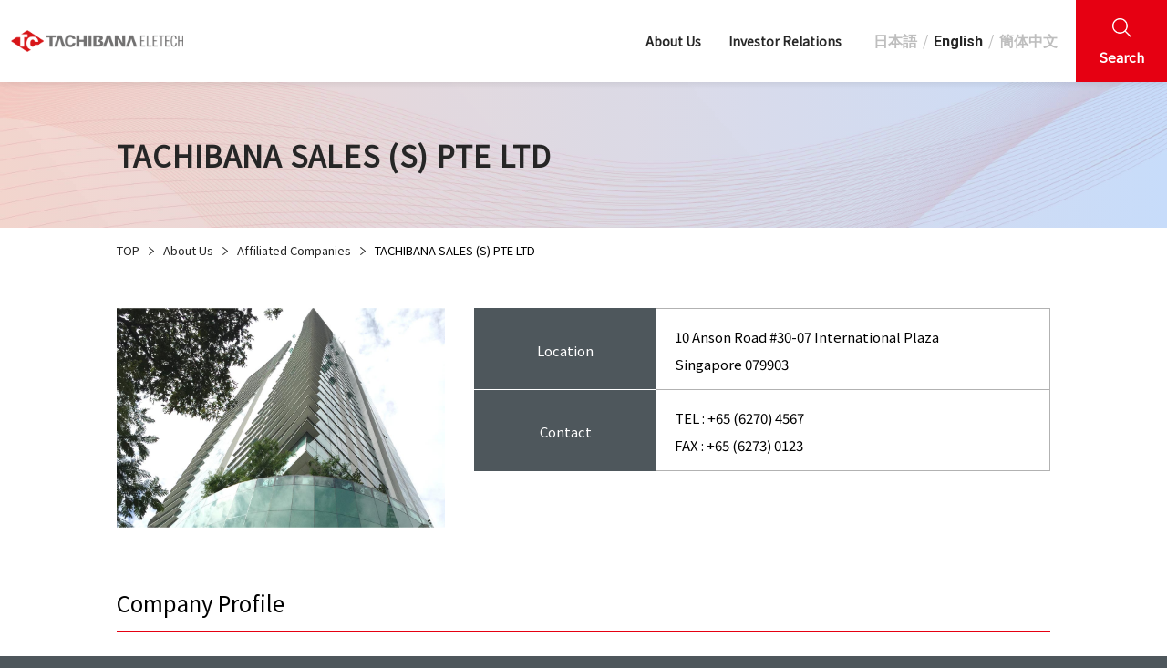

--- FILE ---
content_type: text/html; charset=UTF-8
request_url: https://www.tachibana.co.jp/en/company/affiliate/tachibana-sales-singapore/
body_size: 7276
content:
<!DOCTYPE html>
<html lang="en-US">

<head>
  <meta charset="utf-8">
  <meta http-equiv="X-UA-Compatible" content="IE=edge">
  <meta name="viewport" content="width=device-width, initial-scale=1.0">
  <meta name="format-detection" content="email=no,telephone=no,address=no">
  <link rel="icon" href="/favicon.ico">
  <link rel="apple-touch-icon" type="image/png" sizes="180x180" href="/apple-touch-icon.png">
  <link rel="icon" type="image/png" sizes="256x256" href="/android-chrome-256x256.png">
  <link rel="preconnect" href="https://fonts.gstatic.com">
  <link rel="stylesheet" href="https://fonts.googleapis.com/css?family=Barlow:wght@700%7CMontserrat%7CPlayfair+Display:ital@1%7CPoppins:wght@600%7CRoboto:ital,wght@0,400;0,700;1,400&amp;display=swap">
  <link rel="stylesheet" href="https://fonts.googleapis.com/css?family=Noto+Sans+JP:wght@400;500;700&amp;display=swap&amp;subset=japanese">
  <link rel="stylesheet" href="https://fonts.googleapis.com/css?family=Noto+Serif+JP:wght@400;500;600&amp;display=swap&amp;subset=japanese">
  <link rel="stylesheet" href="/assets/css/style.css?update=20211111v1">
  <link rel="stylesheet" href="/assets/css/tac-edit.css?20260119-1108">
  <script src="/assets/js/init.js?update=20210322v1"></script>
  <script src="https://polyfill.io/v3/polyfill.min.js?features=es6"></script>
<meta name='robots' content='max-image-preview:large' />

<!-- SEO SIMPLE PACK 3.2.1 -->
<title>TACHIBANA SALES (S) PTE LTD | TACHIBANA ELETECH CO., LTD.</title>
<meta name="description" content="This is the corporate website of Tachibana Eletech Co., Ltd., a technology-driven trading company. Domestic Location of Tachibana Eletech.">
<meta name="keywords" content="Technology driven trading company,Trading company,Electrical machinery,Technological strength,Leading company">
<link rel="canonical" href="https://www.tachibana.co.jp/en/company/affiliate/tachibana-sales-singapore/">
<meta property="og:locale" content="en_US">
<meta property="og:type" content="article">
<meta property="og:title" content="TACHIBANA SALES (S) PTE LTD | TACHIBANA ELETECH CO., LTD.">
<meta property="og:description" content="This is the corporate website of Tachibana Eletech Co., Ltd., a technology-driven trading company. Domestic Location of Tachibana Eletech.">
<meta property="og:url" content="https://www.tachibana.co.jp/en/company/affiliate/tachibana-sales-singapore/">
<meta property="og:site_name" content="TACHIBANA ELETECH CO., LTD.">
<meta name="twitter:card" content="summary">
<!-- / SEO SIMPLE PACK -->

<style id='classic-theme-styles-inline-css' type='text/css'>
/*! This file is auto-generated */
.wp-block-button__link{color:#fff;background-color:#32373c;border-radius:9999px;box-shadow:none;text-decoration:none;padding:calc(.667em + 2px) calc(1.333em + 2px);font-size:1.125em}.wp-block-file__button{background:#32373c;color:#fff;text-decoration:none}
</style>
<style id='global-styles-inline-css' type='text/css'>
body{--wp--preset--color--black: #000000;--wp--preset--color--cyan-bluish-gray: #abb8c3;--wp--preset--color--white: #ffffff;--wp--preset--color--pale-pink: #f78da7;--wp--preset--color--vivid-red: #cf2e2e;--wp--preset--color--luminous-vivid-orange: #ff6900;--wp--preset--color--luminous-vivid-amber: #fcb900;--wp--preset--color--light-green-cyan: #7bdcb5;--wp--preset--color--vivid-green-cyan: #00d084;--wp--preset--color--pale-cyan-blue: #8ed1fc;--wp--preset--color--vivid-cyan-blue: #0693e3;--wp--preset--color--vivid-purple: #9b51e0;--wp--preset--gradient--vivid-cyan-blue-to-vivid-purple: linear-gradient(135deg,rgba(6,147,227,1) 0%,rgb(155,81,224) 100%);--wp--preset--gradient--light-green-cyan-to-vivid-green-cyan: linear-gradient(135deg,rgb(122,220,180) 0%,rgb(0,208,130) 100%);--wp--preset--gradient--luminous-vivid-amber-to-luminous-vivid-orange: linear-gradient(135deg,rgba(252,185,0,1) 0%,rgba(255,105,0,1) 100%);--wp--preset--gradient--luminous-vivid-orange-to-vivid-red: linear-gradient(135deg,rgba(255,105,0,1) 0%,rgb(207,46,46) 100%);--wp--preset--gradient--very-light-gray-to-cyan-bluish-gray: linear-gradient(135deg,rgb(238,238,238) 0%,rgb(169,184,195) 100%);--wp--preset--gradient--cool-to-warm-spectrum: linear-gradient(135deg,rgb(74,234,220) 0%,rgb(151,120,209) 20%,rgb(207,42,186) 40%,rgb(238,44,130) 60%,rgb(251,105,98) 80%,rgb(254,248,76) 100%);--wp--preset--gradient--blush-light-purple: linear-gradient(135deg,rgb(255,206,236) 0%,rgb(152,150,240) 100%);--wp--preset--gradient--blush-bordeaux: linear-gradient(135deg,rgb(254,205,165) 0%,rgb(254,45,45) 50%,rgb(107,0,62) 100%);--wp--preset--gradient--luminous-dusk: linear-gradient(135deg,rgb(255,203,112) 0%,rgb(199,81,192) 50%,rgb(65,88,208) 100%);--wp--preset--gradient--pale-ocean: linear-gradient(135deg,rgb(255,245,203) 0%,rgb(182,227,212) 50%,rgb(51,167,181) 100%);--wp--preset--gradient--electric-grass: linear-gradient(135deg,rgb(202,248,128) 0%,rgb(113,206,126) 100%);--wp--preset--gradient--midnight: linear-gradient(135deg,rgb(2,3,129) 0%,rgb(40,116,252) 100%);--wp--preset--font-size--small: 13px;--wp--preset--font-size--medium: 20px;--wp--preset--font-size--large: 36px;--wp--preset--font-size--x-large: 42px;--wp--preset--spacing--20: 0.44rem;--wp--preset--spacing--30: 0.67rem;--wp--preset--spacing--40: 1rem;--wp--preset--spacing--50: 1.5rem;--wp--preset--spacing--60: 2.25rem;--wp--preset--spacing--70: 3.38rem;--wp--preset--spacing--80: 5.06rem;--wp--preset--shadow--natural: 6px 6px 9px rgba(0, 0, 0, 0.2);--wp--preset--shadow--deep: 12px 12px 50px rgba(0, 0, 0, 0.4);--wp--preset--shadow--sharp: 6px 6px 0px rgba(0, 0, 0, 0.2);--wp--preset--shadow--outlined: 6px 6px 0px -3px rgba(255, 255, 255, 1), 6px 6px rgba(0, 0, 0, 1);--wp--preset--shadow--crisp: 6px 6px 0px rgba(0, 0, 0, 1);}:where(.is-layout-flex){gap: 0.5em;}:where(.is-layout-grid){gap: 0.5em;}body .is-layout-flex{display: flex;}body .is-layout-flex{flex-wrap: wrap;align-items: center;}body .is-layout-flex > *{margin: 0;}body .is-layout-grid{display: grid;}body .is-layout-grid > *{margin: 0;}:where(.wp-block-columns.is-layout-flex){gap: 2em;}:where(.wp-block-columns.is-layout-grid){gap: 2em;}:where(.wp-block-post-template.is-layout-flex){gap: 1.25em;}:where(.wp-block-post-template.is-layout-grid){gap: 1.25em;}.has-black-color{color: var(--wp--preset--color--black) !important;}.has-cyan-bluish-gray-color{color: var(--wp--preset--color--cyan-bluish-gray) !important;}.has-white-color{color: var(--wp--preset--color--white) !important;}.has-pale-pink-color{color: var(--wp--preset--color--pale-pink) !important;}.has-vivid-red-color{color: var(--wp--preset--color--vivid-red) !important;}.has-luminous-vivid-orange-color{color: var(--wp--preset--color--luminous-vivid-orange) !important;}.has-luminous-vivid-amber-color{color: var(--wp--preset--color--luminous-vivid-amber) !important;}.has-light-green-cyan-color{color: var(--wp--preset--color--light-green-cyan) !important;}.has-vivid-green-cyan-color{color: var(--wp--preset--color--vivid-green-cyan) !important;}.has-pale-cyan-blue-color{color: var(--wp--preset--color--pale-cyan-blue) !important;}.has-vivid-cyan-blue-color{color: var(--wp--preset--color--vivid-cyan-blue) !important;}.has-vivid-purple-color{color: var(--wp--preset--color--vivid-purple) !important;}.has-black-background-color{background-color: var(--wp--preset--color--black) !important;}.has-cyan-bluish-gray-background-color{background-color: var(--wp--preset--color--cyan-bluish-gray) !important;}.has-white-background-color{background-color: var(--wp--preset--color--white) !important;}.has-pale-pink-background-color{background-color: var(--wp--preset--color--pale-pink) !important;}.has-vivid-red-background-color{background-color: var(--wp--preset--color--vivid-red) !important;}.has-luminous-vivid-orange-background-color{background-color: var(--wp--preset--color--luminous-vivid-orange) !important;}.has-luminous-vivid-amber-background-color{background-color: var(--wp--preset--color--luminous-vivid-amber) !important;}.has-light-green-cyan-background-color{background-color: var(--wp--preset--color--light-green-cyan) !important;}.has-vivid-green-cyan-background-color{background-color: var(--wp--preset--color--vivid-green-cyan) !important;}.has-pale-cyan-blue-background-color{background-color: var(--wp--preset--color--pale-cyan-blue) !important;}.has-vivid-cyan-blue-background-color{background-color: var(--wp--preset--color--vivid-cyan-blue) !important;}.has-vivid-purple-background-color{background-color: var(--wp--preset--color--vivid-purple) !important;}.has-black-border-color{border-color: var(--wp--preset--color--black) !important;}.has-cyan-bluish-gray-border-color{border-color: var(--wp--preset--color--cyan-bluish-gray) !important;}.has-white-border-color{border-color: var(--wp--preset--color--white) !important;}.has-pale-pink-border-color{border-color: var(--wp--preset--color--pale-pink) !important;}.has-vivid-red-border-color{border-color: var(--wp--preset--color--vivid-red) !important;}.has-luminous-vivid-orange-border-color{border-color: var(--wp--preset--color--luminous-vivid-orange) !important;}.has-luminous-vivid-amber-border-color{border-color: var(--wp--preset--color--luminous-vivid-amber) !important;}.has-light-green-cyan-border-color{border-color: var(--wp--preset--color--light-green-cyan) !important;}.has-vivid-green-cyan-border-color{border-color: var(--wp--preset--color--vivid-green-cyan) !important;}.has-pale-cyan-blue-border-color{border-color: var(--wp--preset--color--pale-cyan-blue) !important;}.has-vivid-cyan-blue-border-color{border-color: var(--wp--preset--color--vivid-cyan-blue) !important;}.has-vivid-purple-border-color{border-color: var(--wp--preset--color--vivid-purple) !important;}.has-vivid-cyan-blue-to-vivid-purple-gradient-background{background: var(--wp--preset--gradient--vivid-cyan-blue-to-vivid-purple) !important;}.has-light-green-cyan-to-vivid-green-cyan-gradient-background{background: var(--wp--preset--gradient--light-green-cyan-to-vivid-green-cyan) !important;}.has-luminous-vivid-amber-to-luminous-vivid-orange-gradient-background{background: var(--wp--preset--gradient--luminous-vivid-amber-to-luminous-vivid-orange) !important;}.has-luminous-vivid-orange-to-vivid-red-gradient-background{background: var(--wp--preset--gradient--luminous-vivid-orange-to-vivid-red) !important;}.has-very-light-gray-to-cyan-bluish-gray-gradient-background{background: var(--wp--preset--gradient--very-light-gray-to-cyan-bluish-gray) !important;}.has-cool-to-warm-spectrum-gradient-background{background: var(--wp--preset--gradient--cool-to-warm-spectrum) !important;}.has-blush-light-purple-gradient-background{background: var(--wp--preset--gradient--blush-light-purple) !important;}.has-blush-bordeaux-gradient-background{background: var(--wp--preset--gradient--blush-bordeaux) !important;}.has-luminous-dusk-gradient-background{background: var(--wp--preset--gradient--luminous-dusk) !important;}.has-pale-ocean-gradient-background{background: var(--wp--preset--gradient--pale-ocean) !important;}.has-electric-grass-gradient-background{background: var(--wp--preset--gradient--electric-grass) !important;}.has-midnight-gradient-background{background: var(--wp--preset--gradient--midnight) !important;}.has-small-font-size{font-size: var(--wp--preset--font-size--small) !important;}.has-medium-font-size{font-size: var(--wp--preset--font-size--medium) !important;}.has-large-font-size{font-size: var(--wp--preset--font-size--large) !important;}.has-x-large-font-size{font-size: var(--wp--preset--font-size--x-large) !important;}
.wp-block-navigation a:where(:not(.wp-element-button)){color: inherit;}
:where(.wp-block-post-template.is-layout-flex){gap: 1.25em;}:where(.wp-block-post-template.is-layout-grid){gap: 1.25em;}
:where(.wp-block-columns.is-layout-flex){gap: 2em;}:where(.wp-block-columns.is-layout-grid){gap: 2em;}
.wp-block-pullquote{font-size: 1.5em;line-height: 1.6;}
</style>
<link rel='stylesheet' id='bogo-css' href='https://www.tachibana.co.jp/wp/wp-content/plugins/bogo/includes/css/style.css?ver=3.7' type='text/css' media='all' />
<link rel="alternate" hreflang="zh-CN" href="https://www.tachibana.co.jp/zh/company/affiliate/tachibana-sales-singapore/" />
<link rel="alternate" hreflang="ja" href="https://www.tachibana.co.jp/company/affiliate/tachibana-sales-singapore/" />
<link rel="alternate" hreflang="en-US" href="https://www.tachibana.co.jp/en/company/affiliate/tachibana-sales-singapore/" />
<!-- Google Tag Manager -->
<script>(function(w,d,s,l,i){w[l]=w[l]||[];w[l].push({'gtm.start':
new Date().getTime(),event:'gtm.js'});var f=d.getElementsByTagName(s)[0],
j=d.createElement(s),dl=l!='dataLayer'?'&l='+l:'';j.async=true;j.src=
'https://www.googletagmanager.com/gtm.js?id='+i+dl;f.parentNode.insertBefore(j,f);
})(window,document,'script','dataLayer','GTM-NJNRTSG');</script>
<!-- End Google Tag Manager --><!-- Google Tag Manager -->
<script>(function(w,d,s,l,i){w[l]=w[l]||[];w[l].push({'gtm.start':
new Date().getTime(),event:'gtm.js'});var f=d.getElementsByTagName(s)[0],
j=d.createElement(s),dl=l!='dataLayer'?'&l='+l:'';j.async=true;j.src=
'https://www.googletagmanager.com/gtm.js?id='+i+dl;f.parentNode.insertBefore(j,f);
})(window,document,'script','dataLayer','GTM-5JQ32W3D');</script>
<!-- End Google Tag Manager --></head>

<body id="top">
<!-- Google Tag Manager (noscript) -->
<noscript><iframe src="https://www.googletagmanager.com/ns.html?id=GTM-5JQ32W3D"
height="0" width="0" style="display:none;visibility:hidden"></iframe></noscript>
<!-- End Google Tag Manager (noscript) -->  <!--ローディング画面-->
  <div class="st-loading" id="js-loading">
    <div class="st-loading__inner">
      <div class="st-loading-diamond">
        <div class="st-loading-diamond__vertical"></div>
        <div class="st-loading-diamond__horizontal"></div>
      </div>
    </div>
  </div>
  <div class="st-site" id="js-site">
    <!--ヘッダー-->
    <header class="st-header" id="js-header">
      <div class="st-header__logo">
        <div class="st-header-logo">
          <a class="st-header-logo__link" href="/en/">
            <img src="/assets/img/common/logo-multilingual.png" alt="TACHIBANA ELETECH CO., LTD.">
          </a>
        </div>
      </div>
      <div class="st-header__menu">
        <div class="st-header__nav">
          <nav class="st-header-nav">
            <ul class="st-header-nav__list">
              <li class="st-header-nav__listItem">
                <button class="st-header-nav__link js-pcMenuTrigger" type="button" aria-expanded="false" aria-controls="js-pcMenu" data-id="js-pcMenuCompany">About Us</button>
              </li>
              <li class="st-header-navList__item">
                <button class="st-header-nav__link js-pcMenuTrigger" type="button" aria-expanded="false" aria-controls="js-pcMenu" data-id="js-pcMenuIr">Investor Relations</button>
              </li>
            </ul>
          </nav>
        </div>
        <div class="st-header__lang">
          <div class="st-header-lang">
            <div class="st-header-lang__item">
              <a class="st-header-lang__link" href="/">日本語</a>
            </div>
            <div class="st-header-lang__item">
              <a class="st-header-lang__link st-header-lang__link--active" href="/en/">English</a>
            </div>
            <div class="st-header-lang__item">
              <a class="st-header-lang__link" href="/zh/">簡体中文</a>
            </div>
          </div>
        </div>
        <div class="st-header__search">
          <button class="st-header-search js-pcMenuTrigger" type="button" aria-expanded="false" aria-controls="js-pcMenu" data-id="js-pcMenuSearch">
            <span class="st-header-search__inner">
              <span class="st-header-search__icon">
                <img src="/assets/img/common/icon-search--white.png" alt="">
              </span>
              <span class="st-header-search__label">Search</span>
            </span>
          </button>
        </div>
      </div>
      <div class="st-header__spMenuTrigger">
        <button class="st-header-spMenuTrigger js-spMenuTrigger" aria-expanded="false" aria-controls="spMenu">
          <span class="st-header-spMenuTrigger__inner">
            <span class="st-header-spMenuTrigger__icon">
              <span class="st-header-spMenuTrigger__iconBar"></span>
              <span class="st-header-spMenuTrigger__iconBar"></span>
              <span class="st-header-spMenuTrigger__iconBar"></span>
            </span>
          </span>
        </button>
      </div>
      <div class="st-header__pcMenu" id="js-pcMenu">
        <!--PCメニュー ==========-->
        <div class="st-pcMenu">
          <div class="st-pcMenu__inner">
            <div class="st-pcMenu__closer">
              <button class="st-pcMenu-closeButton js-closePcMenu">
                <span class="st-pcMenu-closeButton__icon"></span>
              </button>
            </div>
            <div class="st-pcMenu__item" id="js-pcMenuCompany">
              <div class="st-pcMenu__head">
                <div class="st-pcMenu__heading">
                  <a class="st-pcMenu-topLink" href="/en/company/">About Us</a>
                </div>
              </div>
              <div class="st-pcMenu__body">
                <ul class="st-pcMenu-subList">
                  <li class="st-pcMenu-subList__item">
                    <a class="st-pcMenu-subList__link" href="/en/company/greeting/">Message</a>
                  </li>
                  <li class="st-pcMenu-subList__item">
                    <a class="st-pcMenu-subList__link" href="/en/company/philosophy-vision/">Corporate Philosophy/Management Vision</a>
                  </li>
                  <li class="st-pcMenu-subList__item">
                    <a class="st-pcMenu-subList__link" href="/en/company/prospectus/">Business Contents</a>
                  </li>
                  <li class="st-pcMenu-subList__item">
                    <a class="st-pcMenu-subList__link" href="/en/company/overview/">Corporate Overview</a>
                  </li>
                  <li class="st-pcMenu-subList__item">
                    <a class="st-pcMenu-subList__link" href="/en/company/history/">History</a>
                  </li>
                  <li class="st-pcMenu-subList__item">
                    <a class="st-pcMenu-subList__link" href="/en/company/office/">Domestic Locations</a>
                  </li>
                  <li class="st-pcMenu-subList__item">
                    <a class="st-pcMenu-subList__link" href="/en/company/affiliate/">Affiliated Companies</a>
                  </li>
                </ul>
              </div>
            </div>
            <div class="st-pcMenu__item" id="js-pcMenuIr">
              <div class="st-pcMenu__head">
                <div class="st-pcMenu__heading">
                  <a class="st-pcMenu-topLink" href="/en/ir/">Investor Relations</a>
                </div>
              </div>
            </div>
            <div class="st-pcMenu__item" id="js-pcMenuSearch">
              <div class="st-pcMenu__head">
                <div class="st-pcMenu__heading">
                  <div class="st-pcMenu-topLink st-pcMenu-topLink--notLink">Search</div>
                </div>
              </div>
              <div class="st-pcMenu__body">
                <div class="st-pcMenu-search">
                  <form class="co-searchForm" action="/en/search/" id="searchbox_018053076011094702394:p6sydkdrvis">
                    <div class="co-searchForm__inner">
                      <div class="co-searchForm__keyword">
                        <input class="co-searchForm__input" type="text" name="q" placeholder="Enter keyword">
                      </div>
                      <div class="co-searchForm__button">
                        <!--PC用-->
                        <button class="co-buttonA co-buttonA--red ut-none-maxS" type="submit" name="sa">
                          <span class="co-buttonA__icon">
                            <img src="/assets/img/common/icon-search--white.png" alt="">
                          </span>
                          <span class="co-buttonA__label">Search</span>
                        </button>
                        <!--SP用-->
                        <button class="co-buttonB co-buttonB--red ut-none-minM" type="submit" name="sa">
                          <span class="co-buttonB__icon co-buttonB__icon--alone">
                            <img src="/assets/img/common/icon-search--white.png" alt="" aria-label="Search">
                          </span>
                        </button>
                      </div>
                    </div>
                    <input type="hidden" name="cx" value="018053076011094702394:p6sydkdrvis">
                    <input type="hidden" name="cof" value="FORID:9">
                  </form>
                </div>
              </div>
            </div>
          </div>
        </div>
      </div>
    </header>
    <!--SPメニュー ==========-->
    <div class="st-spMenu" id="spMenu" aria-hidden="true">
      <div class="st-spMenu__head">
        <div class="st-spMenu__headMenu">
          <div class="st-spMenu-headMenu">
            <div class="st-spMenu-headMenu__item">
              <button class="co-buttonB co-buttonB--red co-buttonB--multilingual js-accordionTrigger" type="button" aria-expanded="false" aria-controls="js-spMenuSearch">
                <span class="co-buttonB__icon">
                  <img src="/assets/img/common/icon-search--white.png" alt="">
                </span>
                <span class="co-buttonB__label">Search</span>
              </button>
            </div>
          </div>
        </div>
        <div class="st-spMenu__searchForm" id="js-spMenuSearch">
          <form class="co-searchForm" action="/en/search/" id="searchbox_018053076011094702394:p6sydkdrvis">
            <div class="co-searchForm__inner">
              <div class="co-searchForm__keyword">
                <input class="co-searchForm__input" type="text" name="q" placeholder="Enter keyword">
              </div>
              <div class="co-searchForm__button">
                <!--PC用-->
                <button class="co-buttonA co-buttonA--red ut-none-maxS" type="submit" name="sa">
                  <span class="co-buttonA__icon">
                    <img src="/assets/img/common/icon-search--white.png" alt="">
                  </span>
                  <span class="co-buttonA__label">Search</span>
                </button>
                <!--SP用-->
                <button class="co-buttonB co-buttonB--red ut-none-minM" type="submit" name="sa">
                  <span class="co-buttonB__icon co-buttonB__icon--alone">
                    <img src="/assets/img/common/icon-search--white.png" alt="" aria-label="Search">
                  </span>
                </button>
              </div>
            </div>
            <input type="hidden" name="cx" value="018053076011094702394:p6sydkdrvis">
            <input type="hidden" name="cof" value="FORID:9">
          </form>
        </div>
      </div>
      <div class="st-spMenu__body">
        <div class="st-spMenu__lang">
          <div class="st-spMenu-lang">
            <div class="st-spMenu-lang__item">
              <a class="st-spMenu-lang__link" href="/">日本語</a>
            </div>
            <div class="st-spMenu-lang__item">
              <a class="st-spMenu-lang__link st-spMenu-lang__link--active" href="/en/">English</a>
            </div>
            <div class="st-spMenu-lang__item">
              <a class="st-spMenu-lang__link" href="/zh/">簡体中文</a>
            </div>
          </div>
        </div>
        <div class="st-spMenu__link">
          <div class="st-spMenu__linkGroup">
            <div class="st-spMenu__linkGroupItem">
              <div class="st-spMenu-nav">
                <button class="st-spMenu-nav__button js-accordionTrigger" type="button" aria-expanded="false" aria-controls="spMenuCompany">About Us</button>
                <div class="st-spMenu-nav__inner" id="spMenuCompany" aria-hidden="true">
                  <ul class="st-spMenu-nav__list">
                    <li class="st-spMenu-nav__listItem">
                      <a class="st-spMenu-nav__link" href="/en/company/">About Us</a>
                    </li>
                    <li class="st-spMenu-nav__listItem">
                      <a class="st-spMenu-nav__link" href="/en/company/greeting/">Message</a>
                    </li>
                    <li class="st-spMenu-nav__listItem">
                      <a class="st-spMenu-nav__link" href="/en/company/philosophy-vision/">Corporate Philosophy/Management Vision</a>
                    </li>
                    <li class="st-spMenu-nav__listItem">
                      <a class="st-spMenu-nav__link" href="/en/company/prospectus/">Business Contents</a>
                    </li>
                    <li class="st-spMenu-nav__listItem">
                      <a class="st-spMenu-nav__link" href="/en/company/overview/">Corporate Overview</a>
                    </li>
                    <li class="st-spMenu-nav__listItem">
                      <a class="st-spMenu-nav__link" href="/en/company/history/">History</a>
                    </li>
                    <li class="st-spMenu-nav__listItem">
                      <a class="st-spMenu-nav__link" href="/en/company/office/">Domestic Locations</a>
                    </li>
                    <li class="st-spMenu-nav__listItem">
                      <a class="st-spMenu-nav__link" href="/en/company/affiliate/">Affiliated Companies</a>
                    </li>
                  </ul>
                </div>
              </div>
            </div>
            <div class="st-spMenu__linkGroupItem">
              <div class="st-spMenu-nav">
                <button class="st-spMenu-nav__button js-accordionTrigger" type="button" aria-expanded="false" aria-controls="spMenuIr">Investor Relations</button>
                <div class="st-spMenu-nav__inner" id="spMenuIr" aria-hidden="true">
                  <ul class="st-spMenu-nav__list">
                    <li class="st-spMenu-nav__listItem">
                      <a class="st-spMenu-nav__link" href="/en/ir/">Investor Relations</a>
                    </li>
                  </ul>
                </div>
              </div>
            </div>
          </div>
        </div>
      </div>
    </div>
    <section class="st-lower-layout">
      <div class="st-lower-layout__head">
        <div class="co-headingA">
          <h1 class="co-headingA__label ut-site-inner">TACHIBANA SALES (S) PTE LTD</h1>
        </div>
        <!--パンくず-->
        <div class="st-lower-breadCrumb st-lower-breadCrumb--white">
          <ul class="st-lower-breadCrumb__list ut-site-inner">
            <li class="st-lower-breadCrumb__listItem">
              <a class="st-lower-breadCrumb__link" href="/en/">TOP</a>
            </li>
            <li class="st-lower-breadCrumb__listItem">
              <a class="st-lower-breadCrumb__link" href="/en/company/">About Us</a>
            </li>
            <li class="st-lower-breadCrumb__listItem">
              <a class="st-lower-breadCrumb__link" href="/en/company/affiliate/">Affiliated Companies</a>
            </li>
            <li class="st-lower-breadCrumb__listItem">TACHIBANA SALES (S) PTE LTD</li>
          </ul>
        </div>
      </div>
      <div class="st-lower-layout__body">
        <div class="ut-site-inner">
          <div class="co-mediaLayoutA">
            <div class="co-mediaLayoutA__image">
              <figure>
                <img src="/assets/img/company/affiliate/tachibana-sales-singapore/fig-building.jpg" alt="">
              </figure>
            </div>
            <div class="co-mediaLayoutA__text">
              <div class="co-tableA">
                <table>
                  <colgroup>
                    <col width="200">
                    <col>
                  </colgroup>
                  <tbody>
                    <tr>
                      <th>Location</th>
                      <td>10 Anson Road #30-07 International Plaza
                        <br>
                        Singapore 079903
                      </td>
                    </tr>
                    <tr>
                      <th>Contact</th>
                      <td>TEL : +65 (6270) 4567
                        <br>
                        FAX : +65 (6273) 0123
                      </td>
                    </tr>
                  </tbody>
                </table>
              </div>
            </div>
          </div>
          <section class="ut-marginTop-L">
            <h2 class="co-headingB">Company Profile</h2>
            <div class="ut-marginTop-M">
              <div class="co-tableA">
                <table>
                  <colgroup>
                    <col width="200">
                    <col>
                  </colgroup>
                  <tbody>
                    <tr>
                      <th>Establish</th>
                      <td>October 1984</td>
                    </tr>
                    <tr>
                      <th>Capital</th>
                      <td>S.＄200,000</td>
                    </tr>
                    <tr>
                      <th>Contact Person</th>
                      <td>Mr.Wang(Managing Director)</td>
                    </tr>
                    <tr>
                      <th>Business</th>
                      <td>Sales of RENESAS SEMICONDUCTORS, Semiconductor Parts/Material, Electric and Electronic Components</td>
                    </tr>
                  </tbody>
                </table>
              </div>
            </div>
          </section>
          <section class="ut-marginTop-L">
            <h2 class="co-headingB">Main Product Line</h2>
            <ol class="co-listB">
              <li class="co-listB__item">Semiconductors</li>
              <li class="co-listB__item">Chip Capacitor</li>
              <li class="co-listB__item">EMI Countermeasure Products</li>
              <li class="co-listB__item">Components for Control Panel</li>
              <li class="co-listB__item">Marine Use Valves and Accessories</li>
              <li class="co-listB__item">Materials and Forming Machines for Carrier Tapes</li>
            </ol>
          </section>
        </div>
      </div>
    </section>
    <!--フッター-->
    <footer class="st-footer">
      <div class="st-footer__pageTop">
        <a class="st-footer-pageTopLink" href="#top">
          <span class="co-arrowTop"></span>
          <span class="st-footer-pageTopLink__label">PAGE TOP</span>
        </a>
      </div>
      <div class="st-footer__content">
        <div class="st-footer__spOnly ut-none-minM">
          <div class="st-footer__spLogo">
            <img src="/assets/img/common/logo-tachibana-for-footer-multilingual.png" alt="TACHIBANA ELETECH CO., LTD.">
          </div>
        </div>
        <div class="st-footer__inner st-footer__inner--multilingual">
          <div class="st-footer__link">
            <div class="st-footer__mainLink">
              <div class="st-footer-mainLink st-footer-mainLink--multilingual">
                <div class="st-footer-mainLink__item">
                  <a class="st-footer-mainLink__link" href="/en/company/">
                    <span class="st-footer-mainLink__linkLabel">About Us</span>
                    <span class="st-footer-mainLink__linkArrow">
                      <span class="co-arrowRight co-arrowRight--white"></span>
                    </span>
                  </a>
                </div>
                <div class="st-footer-mainLink__item">
                  <a class="st-footer-mainLink__link" href="/en/ir/">
                    <span class="st-footer-mainLink__linkLabel">Investor Relations</span>
                    <span class="st-footer-mainLink__linkArrow">
                      <span class="co-arrowRight co-arrowRight--white"></span>
                    </span>
                  </a>
                </div>
              </div>
            </div>
          </div>
          <div class="st-footer__info st-footer__info--multilingual">
            <div class="st-footer__copyright">
              <small class="st-footer-copyright" lang="en">Copyright&copy; TACHIBANA ELETECH CO.,LTD</small>
            </div>
          </div>
        </div>
      </div>
    </footer>
  </div>
  <!--モーダル-->
  <div class="co-modal" id="js-modal" tabindex="0" role="dialog" aria-hidden="true">
    <div class="co-modal__inner">
      <div class="co-modal__content" id="js-modalContent"></div>
      <div class="co-modal__close">
        <button class="co-modal__closeButton js-modalCloser" type="button">
          <span class="co-modal__closeIcon"></span>
        </button>
      </div>
    </div>
    <div class="co-modal__overlay js-modalCloser"></div>
  </div>
  <script src="/assets/js/library.js"></script>
  <script src="/assets/js/scripts.js?update=20210322v1"></script>
<script>document.body.classList.remove("no-js");</script>	<script>
	if ( -1 !== navigator.userAgent.indexOf( 'MSIE' ) || -1 !== navigator.appVersion.indexOf( 'Trident/' ) ) {
		document.body.classList.add( 'is-IE' );
	}
	</script>
		<script>
	/(trident|msie)/i.test(navigator.userAgent)&&document.getElementById&&window.addEventListener&&window.addEventListener("hashchange",(function(){var t,e=location.hash.substring(1);/^[A-z0-9_-]+$/.test(e)&&(t=document.getElementById(e))&&(/^(?:a|select|input|button|textarea)$/i.test(t.tagName)||(t.tabIndex=-1),t.focus())}),!1);
	</script>
	</body>

</html>

--- FILE ---
content_type: text/css
request_url: https://www.tachibana.co.jp/assets/css/style.css?update=20211111v1
body_size: 55954
content:
@charset "UTF-8";
/*==========================================================================================
  ** _foundation
  * 基礎となる設定、およびスタイル。
==========================================================================================*/
/*------------------------------
  ** Reset
  * 一部、混乱を招きそうなものはコメントアウトしておく。
------------------------------*/
*, *::before, *::after {
  -webkit-box-sizing: border-box;
          box-sizing: border-box;
}

body, h1, h2, h3, h4, p, figure, blockquote, dl, dd {
  margin: 0;
}

ul[role="list"], ol[role="list"] {
  list-style: none;
}

body {
  min-height: 100vh;
  text-rendering: optimizeSpeed;
  line-height: 1.5;
}

a:not([class]) {
  -webkit-text-decoration-skip: ink;
          text-decoration-skip-ink: auto;
}

img, picture {
  max-width: 100%;
  display: block;
}

input, button, textarea, select {
  font: inherit;
}

/*------------------------------
  ** ベース
------------------------------*/
html {
  overflow-y: scroll;
}

body {
  font-family: "Noto Sans JP", "游ゴシック体", YuGothic, "游ゴシック", "Yu Gothic", "ヒラギノ角ゴ Pro W3", "Hiragino Kaku Gothic Pro", "メイリオ", "Meiryo", Osaka, sans-serif;
  font-size: 1rem;
  line-height: 1;
  background-color: #4E575C;
}

ul,
ol {
  margin: 0;
  padding: 0;
  list-style-type: none;
}

h5,
h6 {
  margin: 0;
}

input::-webkit-input-placeholder {
  color: #B2B2B2;
}

input::-moz-placeholder {
  color: #B2B2B2;
}

input:-ms-input-placeholder {
  color: #B2B2B2;
}

input::-ms-input-placeholder {
  color: #B2B2B2;
}

input::placeholder {
  color: #B2B2B2;
}

/*==========================================================================================
  ** component
  * 汎用的に利用可能なスタイル。
==========================================================================================*/
/*------------------------------
  ** adobe reader部分
------------------------------*/
.co-adobeReader {
  background: #ebebeb;
  padding: 30px 40px;
}

.co-adobeReader__icon img {
  -webkit-transition: .3s;
  transition: .3s;
}

.co-adobeReader__icon img:hover {
  opacity: .7;
}

.co-adobeReader__text {
  font-size: 0.9375rem;
  line-height: 1.8;
}

@media screen and (max-width: 640px) {
  .co-adobeReader {
    padding: 16px 20px;
  }
  .co-adobeReader__text {
    font-size: 0.875rem;
  }
}

/*------------------------------
  ** 矢印（下）
------------------------------*/
.co-arrowBottom {
  position: relative;
  bottom: -2px;
  display: inline-block;
  width: calc(1px + 7px);
  height: 20px;
  margin-right: 5px;
  overflow: hidden;
}

.co-arrowBottom::before {
  position: absolute;
  left: 0;
  bottom: 0;
  content: '';
  display: block;
  width: 1px;
  height: 100%;
  background-color: #FFF;
}

.co-arrowBottom::after {
  position: absolute;
  left: -7px;
  bottom: 0;
  content: '';
  display: block;
  width: calc(1px + 7px * 2);
  height: 1px;
  background-color: #FFF;
  -webkit-transform: rotate(-45deg);
          transform: rotate(-45deg);
}

.co-arrowBottom--long {
  height: 50px;
}

/*------------------------------
  ** 矢印（右）
------------------------------*/
.co-arrowRight {
  position: relative;
  top: -4px;
  display: inline-block;
  width: 30px;
  height: calc(1px + 7px);
  overflow: hidden;
}

@media screen and (max-width: 960px) {
  .co-arrowRight {
    width: 24px;
  }
}

.co-arrowRight::before {
  position: absolute;
  left: 0;
  bottom: 0;
  content: '';
  display: block;
  width: 100%;
  height: 1px;
  background-color: #FFF;
}

.co-arrowRight::after {
  position: absolute;
  right: 0;
  bottom: -7px;
  content: '';
  display: block;
  width: 1px;
  height: calc(1px + 7px * 2);
  background-color: #FFF;
  -webkit-transform: rotate(-45deg);
          transform: rotate(-45deg);
}

.co-arrowRight--min {
  top: -2px;
  width: 15px;
  height: calc(1px + 4px);
}

.co-arrowRight--min::after {
  bottom: -4px;
  height: calc(1px + 4px * 2);
}

.co-arrowRight--red::before, .co-arrowRight--red::after {
  background-color: #E60012;
}

/*------------------------------
  ** 矢印（上）
------------------------------*/
.co-arrowTop {
  position: relative;
  top: -2px;
  display: inline-block;
  width: calc(1px + 7px);
  height: 20px;
  margin-right: 5px;
  overflow: hidden;
}

.co-arrowTop::before {
  position: absolute;
  left: 0;
  top: 0;
  content: '';
  display: block;
  width: 1px;
  height: 100%;
  background-color: #FFF;
}

.co-arrowTop::after {
  position: absolute;
  left: -7px;
  top: 0;
  content: '';
  display: block;
  width: calc(1px + 7px * 2);
  height: 1px;
  background-color: #FFF;
  -webkit-transform: rotate(45deg);
          transform: rotate(45deg);
}

/*------------------------------
  ** バナー中央
------------------------------*/
.co-bannerCenter {
  margin-top: 56px;
  text-align: center;
}

.co-bannerCenter a {
  display: inline-block;
}

.co-bannerCenter img {
  margin: 0 auto;
  max-width: 360px;
  width: 100%;
  height: auto;
}

h3 + .co-bannerCenter,
h4 + .co-bannerCenter,
h5 + .co-bannerCenter {
  margin-top: 0;
}

/*------------------------------
  ** 段落A
------------------------------*/
.co-boxA {
  margin-bottom: 92px;
}

.co-boxA:first-child {
  margin-top: 0;
}

/*------------------------------
  ** 段落B
  * 通常は【見出しB】で始まるコンテンツをラップします。
------------------------------*/
.co-boxB {
  margin-top: 49px;
}

.co-boxB:first-child {
  margin-top: 0;
}

/*------------------------------
  ** 段落C
  * 通常は【見出しC】で始まるコンテンツをラップします。
------------------------------*/
.co-boxC {
  margin-top: 30px;
}

/*------------------------------
  ** 段落D
  * 通常は【見出しD】で始まるコンテンツをラップします。
------------------------------*/
.co-boxD {
  margin-top: 12px;
}

/*------------------------------
  ** 段落E
  * 通常は【見出しE】で始まるコンテンツをラップします。
------------------------------*/
.co-boxE {
  margin-top: 11px;
}

/*------------------------------
  ** ボタンA
  * 角丸のボタンです。
------------------------------*/
.co-buttonA {
  display: -webkit-box;
  display: -ms-flexbox;
  display: flex;
  -webkit-box-pack: center;
      -ms-flex-pack: center;
          justify-content: center;
  -webkit-box-align: center;
      -ms-flex-align: center;
          align-items: center;
  width: 100%;
  max-width: 440px;
  min-height: 42px;
  padding: 12px 24px;
  text-decoration: none;
  border: none;
  border-radius: 2em;
  outline: none;
  cursor: pointer;
}

@media screen and (min-width: 641px) {
  .co-buttonA {
    -webkit-transition-property: opacity;
    transition-property: opacity;
    -webkit-transition-duration: 0.3s;
            transition-duration: 0.3s;
  }
  .co-buttonA:hover {
    opacity: 0.7;
  }
}

.co-buttonA__icon {
  min-width: 22px;
  max-width: 22px;
}

.co-buttonA__icon--blank {
  min-width: 16px;
  max-width: 16px;
  margin-left: 8px;
}

.co-buttonA__label {
  font-size: 0.9375rem;
  font-weight: 700;
  color: inherit;
  line-height: 1.4;
}

.co-buttonA--red {
  color: #FFF;
  background-color: #E60012;
}

.co-buttonA--white {
  color: #4E575C;
  background-color: #FFF;
}

.co-buttonA--page::before {
  content: '';
  display: inline-block;
  width: 9px;
  height: 6px;
  margin-right: 8px;
  background-image: url("/assets/img/common/icon-mountBottom--white.svg");
  background-repeat: no-repeat;
  background-size: 100% auto;
}

.co-buttonA--next {
  padding-right: 36px;
  background-image: url("/assets/img/common/icon-mountainR--white.svg");
  background-position: right 16px center;
  background-repeat: no-repeat;
}

.co-buttonA--wide {
  max-width: none;
}

/*------------------------------
  ** ボタンB
  * 角張ったボタンです。
------------------------------*/
.co-buttonB {
  display: -webkit-box;
  display: -ms-flexbox;
  display: flex;
  -webkit-box-pack: center;
      -ms-flex-pack: center;
          justify-content: center;
  -webkit-box-align: center;
      -ms-flex-align: center;
          align-items: center;
  width: 100%;
  max-width: 440px;
  height: 100%;
  min-height: 50px;
  font-weight: 700;
  text-decoration: none;
  border: none;
  cursor: pointer;
}

.co-buttonB__icon {
  width: 22px;
  margin-right: 10px;
}

.co-buttonB__icon--alone {
  margin-right: 0;
}

.co-buttonB--red {
  color: #FFF;
  background-color: #E60012;
}

.co-buttonB--darkBlue {
  color: #FFF;
  background-color: #4E575C;
}

.co-buttonB--multilingual {
  max-width: 100%;
}

/*-- IE11 --*/
_:-ms-lang(x)::-ms-backdrop, .co-buttonB {
  height: 50px;
}

/*------------------------------
  ** ボタンラッパーA
  * ボタンを1つ内包し、中央寄せします。
------------------------------*/
.co-buttonWrapperA {
  display: -webkit-box;
  display: -ms-flexbox;
  display: flex;
  -webkit-box-pack: center;
      -ms-flex-pack: center;
          justify-content: center;
  -webkit-box-align: center;
      -ms-flex-align: center;
          align-items: center;
  margin-top: 32px;
}

.co-buttonWrapperA--wide {
  margin-top: 48px;
}

/*------------------------------
  ** ボタンラッパーB
  * ボタンを複数内包して羅列します。
------------------------------*/
.co-buttonWrapperB {
  display: -webkit-box;
  display: -ms-flexbox;
  display: flex;
  -ms-flex-wrap: wrap;
      flex-wrap: wrap;
}

.co-buttonWrapperB__item {
  min-width: 240px;
  margin-right: 16px;
  margin-bottom: 16px;
}

@media screen and (max-width: 640px) {
  .co-buttonWrapperB__item {
    width: 100%;
    max-width: none;
    margin-right: 0;
  }
}

/*------------------------------
  ** PC2カラム
------------------------------*/
.co-col2 {
  display: -webkit-box;
  display: -ms-flexbox;
  display: flex;
  -ms-flex-wrap: wrap;
      flex-wrap: wrap;
}

@media screen and (max-width: 640px) {
  .co-col2 {
    display: block;
  }
}

.co-col2__item {
  width: calc(50% - 20px * (2 - 1) / 2);
  margin-right: 20px;
}

.co-col2__item:nth-child(2n), .co-col2__item:last-child {
  margin-right: 0;
}

.co-col2__item:nth-child(n+3) {
  margin-top: 29px;
}

@media screen and (max-width: 640px) {
  .co-col2__item {
    width: 100%;
    margin: 20px auto 0 auto !important;
  }
}

@media screen and (max-width: 1040px) {
  .co-col2--breakL {
    display: block;
  }
}

@media screen and (max-width: 1040px) {
  .co-col2--breakL .co-col2__item {
    width: 100%;
    margin: 20px auto 0 auto !important;
  }
}

/*------------------------------
  ** PC3カラム
------------------------------*/
@media screen and (min-width: 961px) {
  .co-col3 {
    display: -webkit-box;
    display: -ms-flexbox;
    display: flex;
    -ms-flex-wrap: wrap;
        flex-wrap: wrap;
  }
  .co-col3__item {
    width: calc(33.3334% - 20px * (3 - 1) / 3);
    margin-right: 20px;
  }
  .co-col3__item:nth-child(3n), .co-col3__item:last-child {
    margin-right: 0;
  }
  .co-col3__item:nth-child(n+4) {
    margin-top: 29px;
  }
}

@media screen and (min-width: 641px) and (max-width: 960px) {
  .co-col3 {
    display: -webkit-box;
    display: -ms-flexbox;
    display: flex;
    -ms-flex-wrap: wrap;
        flex-wrap: wrap;
  }
  .co-col3__item {
    width: calc(50% - 20px * (2 - 1) / 2);
    margin-right: 20px;
  }
  .co-col3__item:nth-child(2n), .co-col3__item:last-child {
    margin-right: 0;
  }
  .co-col3__item:nth-child(n+3) {
    margin-top: 29px;
  }
}

@media screen and (max-width: 640px) {
  .co-col3:not(.co-col3--sp2) {
    display: block;
  }
  .co-col3:not(.co-col3--sp2)__item {
    width: 100%;
    margin: 20px auto 0 auto;
  }
}

@media screen and (max-width: 640px) {
  .co-col3--sp2 {
    display: -webkit-box;
    display: -ms-flexbox;
    display: flex;
    -ms-flex-wrap: wrap;
        flex-wrap: wrap;
  }
  .co-col3--sp2 .co-col3__item {
    width: calc(50% - 5px * (2 - 1) / 2);
    margin-right: 5px;
  }
  .co-col3--sp2 .co-col3__item:nth-child(2n), .co-col3--sp2 .co-col3__item:last-child {
    margin-right: 0;
  }
  .co-col3--sp2 .co-col3__item:nth-child(n+3) {
    margin-top: 5px;
  }
}

/*------------------------------
  ** PC4カラム
------------------------------*/
@media screen and (min-width: 961px) {
  .co-col4 {
    display: -webkit-box;
    display: -ms-flexbox;
    display: flex;
    -ms-flex-wrap: wrap;
        flex-wrap: wrap;
  }
  .co-col4__item {
    width: calc(25% - 20px * (4 - 1) / 4);
    margin-right: 20px;
  }
  .co-col4__item:nth-child(4n), .co-col4__item:last-child {
    margin-right: 0;
  }
  .co-col4__item:nth-child(n+5) {
    margin-top: 29px;
  }
}

@media screen and (min-width: 641px) and (max-width: 960px) {
  .co-col4 {
    display: -webkit-box;
    display: -ms-flexbox;
    display: flex;
    -ms-flex-wrap: wrap;
        flex-wrap: wrap;
  }
  .co-col4__item {
    width: calc(50% - 20px * (2 - 1) / 2);
    margin-right: 20px;
  }
  .co-col4__item:nth-child(2n), .co-col4__item:last-child {
    margin-right: 0;
  }
  .co-col4__item:nth-child(n+3) {
    margin-top: 29px;
  }
}

@media screen and (max-width: 640px) {
  .co-col4 {
    display: block;
  }
  .co-col4__item {
    width: 100%;
    margin: 20px auto 0 auto;
  }
}

.co-col4--centering {
  -webkit-box-pack: center;
      -ms-flex-pack: center;
          justify-content: center;
}

/*------------------------------
  ** PC5カラム
------------------------------*/
@media screen and (min-width: 961px) {
  .co-col5 {
    display: -webkit-box;
    display: -ms-flexbox;
    display: flex;
    -ms-flex-wrap: wrap;
        flex-wrap: wrap;
  }
  .co-col5__item {
    width: calc(20% - 20px * (5 - 1) / 5);
    margin-right: 20px;
  }
  .co-col5__item:nth-child(5n), .co-col5__item:last-child {
    margin-right: 0;
  }
  .co-col5__item:nth-child(n+6) {
    margin-top: 29px;
  }
}

@media screen and (max-width: 960px) {
  .co-col5 {
    display: -webkit-box;
    display: -ms-flexbox;
    display: flex;
    -ms-flex-wrap: wrap;
        flex-wrap: wrap;
  }
  .co-col5__item {
    width: calc(50% - 25px * (2 - 1) / 2);
    margin-right: 25px;
  }
  .co-col5__item:nth-child(2n), .co-col5__item:last-child {
    margin-right: 0;
  }
  .co-col5__item:nth-child(n+3) {
    margin-top: 28px;
  }
}

/*------------------------------
  ** 日付
------------------------------*/
.co-dateText {
  display: block;
  font-family: "Roboto", sans-serif;
  font-size: 0.8125rem;
}

/*------------------------------
  ** フロー
------------------------------*/
.co-flow {
  display: -webkit-box;
  display: -ms-flexbox;
  display: flex;
  border: 1px solid #B2B2B2;
  overflow: hidden;
}

.co-flow__item {
  -webkit-box-flex: 1;
      -ms-flex: 1;
          flex: 1;
  position: relative;
}

.co-flow__item::before, .co-flow__item::after {
  position: absolute;
  top: -1px;
  z-index: 1;
  content: '';
  display: block;
  width: 0;
  height: 0;
  border: 21px solid transparent;
}

.co-flow__item::before {
  right: -41px;
  border-left-color: #B2B2B2;
}

.co-flow__item::after {
  right: -40px;
  border-left-color: #FFF;
}

.co-flow__item--current {
  color: #FFF;
  background-color: #4E575C;
}

.co-flow__item--current::before, .co-flow__item--current::after {
  border-left-color: #4E575C;
}

@media screen and (max-width: 640px) {
  .co-flow__item::before, .co-flow__item::after {
    border-width: 21px 10px;
  }
  .co-flow__item::before {
    right: -21px;
  }
  .co-flow__item::after {
    right: -20px;
  }
}

.co-flow__label {
  display: -webkit-box;
  display: -ms-flexbox;
  display: flex;
  -webkit-box-pack: center;
      -ms-flex-pack: center;
          justify-content: center;
  -webkit-box-align: center;
      -ms-flex-align: center;
          align-items: center;
  height: 40px;
  font-size: 0.9375rem;
}

@media screen and (max-width: 640px) {
  .co-flow__label {
    font-size: 0.8125rem;
  }
}

/*------------------------------
  ** 見出しA
  * 曲線背景画像あり。
------------------------------*/
.co-headingA {
  width: 100%;
  height: 160px;
  background-image: url("/assets/img/common/bg-wave.jpg"), -webkit-gradient(linear, left top, right top, from(#F9DBD3), to(#C9DEFC));
  background-image: url("/assets/img/common/bg-wave.jpg"), linear-gradient(to right, #F9DBD3, #C9DEFC);
  background-blend-mode: multiply;
  background-position: left 0 top -16.25vw, center;
  background-repeat: no-repeat;
  background-size: cover;
}

.co-headingA__label {
  display: -webkit-box;
  display: -ms-flexbox;
  display: flex;
  -webkit-box-align: center;
      -ms-flex-align: center;
          align-items: center;
  height: 100%;
  font-size: 2rem;
  font-weight: 700;
  color: #262626;
  letter-spacing: 0.08rem;
}

@media screen and (max-width: 960px) {
  .co-headingA {
    height: 100px;
  }
  .co-headingA__label {
    font-size: 1.75rem;
  }
}

/*------------------------------
  ** 見出しB
  * 赤下線ありの見出しです。
------------------------------*/
.co-headingB {
  position: relative;
  display: -webkit-box;
  display: -ms-flexbox;
  display: flex;
  -webkit-box-pack: justify;
      -ms-flex-pack: justify;
          justify-content: space-between;
  -webkit-box-align: center;
      -ms-flex-align: center;
          align-items: center;
  margin-bottom: 24px;
  padding-bottom: 11px;
  font-weight: 500;
  font-size: 1.5rem;
  line-height: 1.6;
  border-bottom: 1px solid #E60012;
}

@media screen and (max-width: 960px) {
  .co-headingB {
    padding-bottom: 14px;
    font-size: 1.375rem;
  }
}

.co-headingB__subText {
  margin-left: 20px;
  font-size: 0.9375rem;
  font-weight: 400;
  line-height: 2;
}

@media screen and (max-width: 960px) {
  .co-headingB__subText {
    font-size: 0.875rem;
  }
}

.co-headingB__link {
  display: inline-block;
  margin-right: 8px;
  color: #262626;
  text-decoration: none;
}

.co-headingB__link:hover {
  text-decoration: underline;
}

.co-headingB--must {
  display: block;
}

.co-headingB--must::after {
  content: '*';
  color: #E60012;
}

/*------------------------------
  ** 見出しC
  * 赤バーアイコンあり。
------------------------------*/
.co-headingC {
  position: relative;
  margin-bottom: 18px;
  padding-left: 24px;
  font-size: 1.25rem;
  font-weight: 500;
  line-height: 1.6;
  color: #262626;
  text-decoration: none;
}

.co-headingC::before {
  position: absolute;
  left: 0;
  top: 0.75em;
  content: '';
  display: block;
  width: 12px;
  height: 2px;
  background-color: #E60012;
}

.co-headingC[href]:hover {
  text-decoration: underline;
}

/*------------------------------
  ** 見出しD
  * 赤文字。
------------------------------*/
.co-headingD {
  margin-bottom: 12px;
  font-size: 1.125rem;
  font-weight: 500;
  color: #E60012;
}

/*------------------------------
  ** 見出しE
  * 黒文字（小）。
------------------------------*/
.co-headingE {
  margin-bottom: 4px;
  font-size: 0.9375rem;
  font-weight: 700;
  line-height: 1.4;
}

/*------------------------------
  ** 別窓アイコン
------------------------------*/
.co-iconBlank {
  position: relative;
  top: -2px;
  display: inline-block;
  width: 16px;
  margin: 0 8px;
  vertical-align: middle;
}

.co-iconBlank--min {
  top: 0;
  width: 12px;
  margin: 0 6px;
}

/*------------------------------
  ** PDFアイコン
------------------------------*/
.co-iconPDF {
  position: relative;
  top: -2px;
  display: inline-block;
  width: 13px;
  margin: 0 8px;
  vertical-align: middle;
}

/*------------------------------
  ** 画像
------------------------------*/
.co-image {
  display: block;
  margin-bottom: 10px;
}

.co-text + .co-image {
  margin-top: 15px;
}

/*------------------------------
  ** グラフ画像
------------------------------*/
.co-imageGraph {
  max-width: 500px;
}

/*------------------------------
  ** インプットレイアウトA
  * ラジオボタンなどを横並びにする場合に利用できます。
------------------------------*/
.co-inputLayoutA {
  display: -webkit-box;
  display: -ms-flexbox;
  display: flex;
  -webkit-box-pack: start;
      -ms-flex-pack: start;
          justify-content: flex-start;
  -ms-flex-wrap: wrap;
      flex-wrap: wrap;
  margin-bottom: -15px;
}

.co-inputLayoutA__item {
  margin-bottom: 15px;
  padding-right: 32px;
}

/*------------------------------
  ** ラジオボタン
------------------------------*/
.co-inputRadio {
  position: relative;
}

.co-inputRadio__input {
  position: absolute;
  opacity: 0;
}

.co-inputRadio__input:checked + .co-inputRadio__label::before {
  background-color: #E60012;
  -webkit-box-shadow: inset 0 0 0 3px #FFF;
          box-shadow: inset 0 0 0 3px #FFF;
}

.co-inputRadio__input:focus + .co-inputRadio__label::before {
  outline: none;
}

.co-inputRadio__input:disabled + .co-inputRadio__label::before {
  background: #EEE;
}

.co-inputRadio__label {
  position: relative;
  cursor: pointer;
}

.co-inputRadio__label::before {
  position: relative;
  top: 2px;
  content: '';
  display: inline-block;
  width: 16px;
  height: 16px;
  margin-right: 8px;
  border: 1px solid #B2B2B2;
  border-radius: 50%;
  background-color: #FFF;
  -webkit-transition: all 0.3s ease;
  transition: all 0.3s ease;
}

.co-inputRadio__label:empty::before {
  margin-right: 0;
}

/*------------------------------
  ** セレクトボックス
------------------------------*/
.co-inputSelect {
  position: relative;
}

.co-inputSelect::after {
  position: absolute;
  right: 0;
  top: 0;
  display: block;
  content: '';
  width: 50px;
  height: 50px;
  background-color: #E60012;
  background-image: url("/assets/img/common/icon-mountainB--white.svg");
  background-position: center;
  background-repeat: no-repeat;
  pointer-events: none;
}

.co-inputSelect__select {
  position: relative;
  width: 100%;
  height: 50px;
  padding: 8px 14px;
  border: 1px solid #B2B2B2;
  border-radius: 0;
  -webkit-appearance: none;
  -moz-appearance: none;
       appearance: none;
  cursor: pointer;
}

.co-inputSelect__select::-ms-expand {
  display: none;
}

/*------------------------------
  ** インプットテキスト
------------------------------*/
.co-inputText {
  width: 100%;
  height: 50px;
  padding: 8px 14px;
  border: 1px solid #B2B2B2;
  border-radius: 2px;
}

/*------------------------------
  ** インプット部品：テキストエリア
------------------------------*/
.co-inputTextarea {
  width: 100%;
  height: 120px;
  padding: 8px 14px;
  border: 1px solid #B2B2B2;
  border-radius: 2px;
}

/*------------------------------
  ** インプット部品のラッパー
------------------------------*/
.co-inputWrapper {
  margin-bottom: 20px;
}

.co-inputWrapper__label {
  margin-bottom: 10px;
  font-size: 0.9375rem;
}

.co-inputWrapper__input {
  margin-bottom: 10px;
}

.co-inputWrapper__must {
  color: #E60012;
}

.co-inputWrapper__error {
  font-size: 0.9375rem;
  color: #E60012;
}

/*------------------------------
  ** リストA
  * まるマークつきのリスト。
------------------------------*/
.co-listA {
  font-size: 0.9375rem;
  font-weight: 400;
  line-height: 2;
}

@media screen and (max-width: 960px) {
  .co-listA {
    font-size: 0.875rem;
  }
}

.co-listA__item {
  position: relative;
  margin-top: 2px;
  padding-left: 1.2em;
  font-size: inherit;
  line-height: 2;
}

.co-listA__item:last-child {
  margin-bottom: 0;
}

.co-listA__item::before {
  position: absolute;
  left: calc(0.5em - 10px / 2);
  top: calc(0.5em * 2 - 10px / 2);
  content: '';
  width: 10px;
  height: 10px;
  border: 2px solid #E60012;
  border-radius: 50%;
}

.co-listA--col2 {
  display: -webkit-box;
  display: -ms-flexbox;
  display: flex;
  -webkit-box-pack: justify;
      -ms-flex-pack: justify;
          justify-content: space-between;
  -ms-flex-wrap: wrap;
      flex-wrap: wrap;
}

.co-listA--col2 .co-listA__item {
  width: calc(50% - 10px);
}

/*------------------------------
  ** リストB
  * 数字つきのリスト
------------------------------*/
.co-listB {
  display: table;
  counter-reset: number 0;
}

.co-listB__item {
  display: table-row;
  font-size: 0.9375rem;
  font-weight: 400;
  line-height: 2;
  line-height: 2;
}

@media screen and (max-width: 960px) {
  .co-listB__item {
    font-size: 0.875rem;
  }
}

.co-listB__item::before {
  display: table-cell;
  padding-right: 0.4em;
  text-align: right;
  counter-increment: number 1;
  content: counter(number) ". ";
}

.co-listB--attention .co-listB__item::before {
  content: "※" counter(number);
  min-width: 2em;
}

/*------------------------------
  ** リストC
  * ※マークのリストです。
  * itemのpadding-leftは、beforeの「width + padding-right」で算出。
  * itemのtext-indentは、beforeの「width * -1」で算出。
------------------------------*/
.co-listC {
  font-size: 0.9375rem;
  font-weight: 400;
  line-height: 2;
}

@media screen and (max-width: 960px) {
  .co-listC {
    font-size: 0.875rem;
  }
}

.co-listC__item {
  padding-left: calc(1em + 0.5em);
  text-indent: calc(1em * -1);
}

.co-listC__item::before {
  content: '※';
  display: inline-block;
  width: 1em;
  padding-right: 0.5em;
  text-align: right;
}

/*------------------------------
  ** リストD
  * 「山形（赤）」つきのリストです。
------------------------------*/
.co-listD__item {
  position: relative;
  padding-left: calc(6px + 10px);
  font-size: 0.9375rem;
  font-weight: 400;
  line-height: 2;
  color: #262626;
}

@media screen and (max-width: 960px) {
  .co-listD__item {
    font-size: 0.875rem;
  }
}

.co-listD__item::before {
  position: absolute;
  left: 0;
  top: 11px;
  content: '';
  width: 6px;
  height: 9px;
  background-image: url("/assets/img/common/icon-mountainR--red.svg");
  background-repeat: no-repeat;
}

/*------------------------------
  ** リストE
  * 「バー」つきのリストです。
------------------------------*/
.co-listE {
  font-size: 0.9375rem;
  font-weight: 400;
  line-height: 2;
}

@media screen and (max-width: 960px) {
  .co-listE {
    font-size: 0.875rem;
  }
}

.co-listE__item {
  position: relative;
  margin-top: 2px;
  padding-left: 16px;
  font-size: inherit;
  line-height: 2;
}

.co-listE__item:last-child {
  margin-bottom: 0;
}

.co-listE__item::before {
  position: absolute;
  left: 0;
  top: calc(0.5em * 2 - 1px);
  content: '';
  display: block;
  width: 8px;
  height: 1px;
  background-color: #262626;
}

/*------------------------------
  ** ロゴ付きテキスト
------------------------------*/
.co-logoWithText {
  display: -webkit-box;
  display: -ms-flexbox;
  display: flex;
  margin-top: 56px;
}

.co-logoWithText__image {
  width: 200px;
  margin-right: 32px;
}

@media screen and (max-width: 960px) {
  .co-logoWithText__image {
    width: 150px;
    margin-right: 20px;
  }
}

.co-logoWithText__text {
  -webkit-box-flex: 1;
      -ms-flex: 1;
          flex: 1;
}

.co-logoWithText + .co-logoWithText {
  margin-top: 35px;
}

@media screen and (max-width: 960px) {
  .co-logoWithText + .co-logoWithText {
    margin-top: 20px;
  }
}

h3 + .co-logoWithText,
h4 + .co-logoWithText,
h5 + .co-logoWithText {
  margin-top: 0;
}

/*------------------------------
  ** メディアレイアウトA
------------------------------*/
.co-mediaLayoutA {
  display: -webkit-box;
  display: -ms-flexbox;
  display: flex;
}

@media screen and (max-width: 960px) {
  .co-mediaLayoutA {
    display: block;
  }
}

.co-mediaLayoutA__image {
  width: 360px;
  margin-right: 32px;
}

@media screen and (max-width: 960px) {
  .co-mediaLayoutA__image {
    width: 100%;
    margin-right: 0;
    margin-bottom: 16px;
  }
}

.co-mediaLayoutA__image_nagoya {
  width: 360px;
  margin-top: 50px;
  margin-right: 32px;
}

.co-mediaLayoutA__text {
  -webkit-box-flex: 1;
      -ms-flex: 1;
          flex: 1;
}

.co-mediaLayoutA + .co-mediaLayoutA {
  margin-top: 32px;
}

/*------------------------------
  ** メディアリンクA
------------------------------*/
.co-mediaLinkA {
  display: block;
  margin-bottom: 12px;
  text-decoration: none;
}

@media screen and (min-width: 641px) {
  .co-mediaLinkA {
    -webkit-transition-property: opacity;
    transition-property: opacity;
    -webkit-transition-duration: 0.3s;
            transition-duration: 0.3s;
  }
  .co-mediaLinkA:hover .co-mediaLinkA__image {
    -webkit-transform: scale(1.1);
            transform: scale(1.1);
    opacity: 0.7;
  }
  .co-mediaLinkA--multilingual:hover .co-mediaLinkA__image {
    -webkit-transform: none;
            transform: none;
    opacity: 1;
  }
}

.co-mediaLinkA__inner {
  width: 100%;
  height: 100%;
  overflow: hidden;
}

.co-mediaLinkA__image {
  display: block;
  -webkit-transition-duration: 0.3s;
          transition-duration: 0.3s;
}

.co-mediaLinkA__caption {
  position: relative;
  padding: 24px 0;
  text-align: center;
  background: -webkit-gradient(linear, left top, right top, from(#F9DBD3), to(#C9DEFC));
  background: linear-gradient(to right, #F9DBD3, #C9DEFC);
}

@media screen and (max-width: 960px) {
  .co-mediaLinkA__caption {
    padding: 24px 48px;
  }
}

.co-mediaLinkA__title {
  font-size: 1.4375rem;
  font-weight: 700;
  color: #333;
  letter-spacing: 0.05em;
}

@media screen and (max-width: 960px) {
  .co-mediaLinkA__title {
    font-size: 1.125rem;
  }
}

@media screen and (max-width: 640px) {
  .co-mediaLinkA__title {
    font-size: 1rem;
  }
}

.co-mediaLinkA__titleEn {
  margin-top: 10px;
  font-family: "Roboto", sans-serif;
  font-style: italic;
  font-size: 0.75rem;
  color: #E60012;
  letter-spacing: 0.08em;
}

@media screen and (max-width: 640px) {
  .co-mediaLinkA__titleEn {
    font-size: 0.625rem;
  }
}

.co-mediaLinkA__icon {
  position: absolute;
  right: 32px;
  top: calc(50% - 8px);
  -webkit-transition-property: right;
  transition-property: right;
  -webkit-transition-duration: 0.3s;
          transition-duration: 0.3s;
}

@media screen and (max-width: 960px) {
  .co-mediaLinkA__icon {
    right: 16px;
  }
}

@media screen and (min-width: 641px) {
  .co-mediaLinkA:hover .co-mediaLinkA__icon {
    right: 24px;
  }
}

/*------------------------------
  ** メディアリンクB
------------------------------*/
.co-mediaLinkB {
  position: relative;
  display: block;
  margin-bottom: 12px;
  text-decoration: none;
}

@media screen and (min-width: 641px) {
  .co-mediaLinkB {
    -webkit-transition-property: opacity;
    transition-property: opacity;
    -webkit-transition-duration: 0.3s;
            transition-duration: 0.3s;
  }
  .co-mediaLinkB:hover .co-mediaLinkB__image {
    -webkit-transform: scale(1.1);
            transform: scale(1.1);
    opacity: 0.7;
  }
}

.co-mediaLinkB__inner {
  width: 100%;
  height: 100%;
  overflow: hidden;
}

.co-mediaLinkB__image {
  display: block;
  -webkit-transition-duration: 0.3s;
          transition-duration: 0.3s;
}

.co-mediaLinkB__button {
  position: absolute;
  right: 0;
  bottom: 0;
  display: -webkit-box;
  display: -ms-flexbox;
  display: flex;
  -webkit-box-pack: center;
      -ms-flex-pack: center;
          justify-content: center;
  -webkit-box-align: center;
      -ms-flex-align: center;
          align-items: center;
  width: 28px;
  height: 28px;
  background-color: #E60012;
}

/*------------------------------
  ** メディアリンクC
  * グレー背景のあり。
------------------------------*/
.co-mediaLinkC {
  display: block;
  height: 100%;
  padding: 20px;
  color: #262626;
  text-decoration: none;
  background-color: #EBEBEB;
}

@media screen and (min-width: 641px) {
  .co-mediaLinkC {
    -webkit-transition-property: opacity;
    transition-property: opacity;
    -webkit-transition-duration: 0.3s;
            transition-duration: 0.3s;
  }
  .co-mediaLinkC:hover .co-mediaLinkC__image {
    -webkit-transform: scale(1.1);
            transform: scale(1.1);
    opacity: 0.7;
  }
}

.co-mediaLinkC__title {
  margin-bottom: 16px;
  font-size: 0.9375rem;
  font-weight: 700;
}

.co-mediaLinkC__imageWrapper {
  width: 100%;
  margin-bottom: 8px;
  overflow: hidden;
}

.co-mediaLinkC__image {
  display: block;
  -webkit-transition-duration: 0.3s;
          transition-duration: 0.3s;
  pointer-events: auto;
}

.co-mediaLinkC__desc {
  font-size: 0.8125rem;
  font-weight: 500;
  line-height: 2;
}

/*------------------------------
  ** 備考
------------------------------*/
.co-memo {
  padding: 32px 40px;
  border-top: 32px solid #FDD9D9;
  background-color: #EBEBEB;
}

/*------------------------------
  ** モーダル
------------------------------*/
.co-modal {
  position: fixed;
  left: 0;
  top: 0;
  z-index: 10000;
  display: -webkit-box;
  display: -ms-flexbox;
  display: flex;
  -webkit-box-pack: center;
      -ms-flex-pack: center;
          justify-content: center;
  -webkit-box-align: center;
      -ms-flex-align: center;
          align-items: center;
  width: 100%;
  height: 100%;
  visibility: hidden;
  opacity: 0;
  -webkit-transition-duration: 0.3s;
          transition-duration: 0.3s;
}

.co-modal[aria-hidden="false"] {
  visibility: visible;
  opacity: 1;
  -webkit-transition-duration: 0.3s;
          transition-duration: 0.3s;
}

.co-modal__inner {
  position: relative;
  z-index: 10002;
  width: calc(100% - 30px * 2);
  max-width: 1024px;
  height: auto;
  max-height: calc(100% - 30px * 2);
  padding: 30px 30px 30px 30px;
  background-color: #FFF;
  -webkit-box-shadow: 1px 0 10px rgba(0, 0, 0, 0.2);
          box-shadow: 1px 0 10px rgba(0, 0, 0, 0.2);
}

.co-modal__content {
  max-height: calc(100vh - 30px * 2 - 30px * 2);
  overflow: auto;
  -ms-overflow-style: none;
  scrollbar-width: none;
}

.co-modal__content::-webkit-scrollbar {
  display: none;
}

.co-modal__close {
  position: absolute;
  right: 0;
  top: 0;
  width: 30px;
  height: 30px;
}

.co-modal__closeButton {
  display: -webkit-box;
  display: -ms-flexbox;
  display: flex;
  -webkit-box-pack: center;
      -ms-flex-pack: center;
          justify-content: center;
  -webkit-box-align: center;
      -ms-flex-align: center;
          align-items: center;
  width: 100%;
  height: 100%;
  background-color: #E60012;
  border: none;
  outline: none;
  cursor: pointer;
}

@media screen and (min-width: 641px) {
  .co-modal__closeButton {
    -webkit-transition-property: opacity;
    transition-property: opacity;
    -webkit-transition-duration: 0.3s;
            transition-duration: 0.3s;
  }
  .co-modal__closeButton:hover {
    opacity: 0.7;
  }
}

.co-modal__closeIcon {
  position: relative;
  width: 12px;
  height: 12px;
}

.co-modal__closeIcon::before {
  position: absolute;
  left: 0;
  top: calc(50% - 1px);
  content: '';
  display: block;
  width: 12px;
  height: 2px;
  background-color: #FFF;
  -webkit-transform: rotate(45deg);
          transform: rotate(45deg);
}

.co-modal__closeIcon::after {
  position: absolute;
  left: 0;
  top: calc(50% - 1px);
  content: '';
  display: block;
  width: 12px;
  height: 2px;
  background-color: #FFF;
  -webkit-transform: rotate(-45deg);
          transform: rotate(-45deg);
}

.co-modal__overlay {
  position: absolute;
  left: 0;
  top: 0;
  z-index: 10001;
  content: '';
  display: block;
  width: 100%;
  height: 100%;
  background-color: rgba(0, 0, 0, 0.2);
}

/*------------------------------
  ** ニュースリスト
------------------------------*/
.co-newsList__item {
  display: -webkit-box;
  display: -ms-flexbox;
  display: flex;
  -webkit-box-align: start;
      -ms-flex-align: start;
          align-items: flex-start;
  margin-bottom: 10px;
}

@media screen and (max-width: 960px) {
  .co-newsList__item {
    display: block;
    margin-bottom: 20px;
  }
}

.co-newsList__info {
  display: -webkit-box;
  display: -ms-flexbox;
  display: flex;
  -webkit-box-align: center;
      -ms-flex-align: center;
          align-items: center;
  margin-right: 32px;
}

@media screen and (max-width: 960px) {
  .co-newsList__info {
    display: inline-block;
    margin-right: 0;
    margin-bottom: 10px;
  }
}

.co-newsList__date {
  display: inline-block;
  width: 130px;
  font-size: 1rem;
}

@media screen and (max-width: 960px) {
  .co-newsList__date {
    width: 120px;
    font-size: 0.875rem;
  }
}

.co-newsList__category {
  display: -webkit-box;
  display: -ms-flexbox;
  display: flex;
  -webkit-box-pack: center;
      -ms-flex-pack: center;
          justify-content: center;
  -webkit-box-align: center;
      -ms-flex-align: center;
          align-items: center;
  min-width: 100px;
  height: 24px;
  padding: 2px 8px 2px 8px;
  font-size: 0.8125rem;
  letter-spacing: 0.075em;
  line-height: 1;
  border: 1px solid #E70012;
}

@media screen and (max-width: 960px) {
  .co-newsList__category {
    height: auto;
    margin-top: 10px;
    padding: 4px 8px;
    font-size: 0.6875rem;
  }
}

.co-newsList__text {
  -webkit-box-flex: 1;
      -ms-flex: 1;
          flex: 1;
  position: relative;
  top: -4px;
}

.co-newsList__link {
  font-size: 1rem;
  color: #262626;
  line-height: 2;
}

@media screen and (max-width: 960px) {
  .co-newsList__link {
    font-size: 0.9375rem;
  }
}

.co-newsList__link:hover {
  text-decoration: none;
}

/*------------------------------
  ** 数字つきテキスト
------------------------------*/
.co-numberingText__item {
  margin-bottom: 11px;
}

.co-numberingText__item:last-child {
  margin-bottom: 0;
}

.co-numberingText__heading {
  display: -webkit-box;
  display: -ms-flexbox;
  display: flex;
}

.co-numberingText__number {
  display: -webkit-box;
  display: -ms-flexbox;
  display: flex;
  -webkit-box-pack: center;
      -ms-flex-pack: center;
          justify-content: center;
  -webkit-box-align: center;
      -ms-flex-align: center;
          align-items: center;
  min-width: 20px;
  height: 20px;
  font-size: 0.75rem;
  color: #FFF;
  border-radius: 4px;
  background-color: #E60012;
}

.co-numberingText__text {
  -webkit-box-flex: 1;
      -ms-flex: 1;
          flex: 1;
  position: relative;
  top: -5px;
  margin-left: 8px;
  font-size: 0.9375rem;
  font-weight: 400;
  line-height: 2;
}

@media screen and (max-width: 960px) {
  .co-numberingText__text {
    font-size: 0.875rem;
  }
}

/*------------------------------
  ** パンフレット用カラム
------------------------------*/
.co-pamphletColumn {
  margin-top: 56px;
}

@media screen and (min-width: 961px) {
  .co-pamphletColumn {
    display: -webkit-box;
    display: -ms-flexbox;
    display: flex;
    -ms-flex-wrap: wrap;
        flex-wrap: wrap;
  }
  .co-pamphletColumn__item {
    display: block;
    width: calc(20% - 16px * (5 - 1) / 5);
    margin-right: 16px;
  }
  .co-pamphletColumn__item:nth-child(5n), .co-pamphletColumn__item:last-child {
    margin-right: 0;
  }
  .co-pamphletColumn__item:nth-child(n+6) {
    margin-top: 29px;
  }
  .co-pamphletColumn__item:link {
    color: #333;
    text-decoration: underline;
  }
  .co-pamphletColumn__item:hover {
    text-decoration: none;
  }
}

@media screen and (max-width: 960px) {
  .co-pamphletColumn {
    display: -webkit-box;
    display: -ms-flexbox;
    display: flex;
    -ms-flex-wrap: wrap;
        flex-wrap: wrap;
  }
  .co-pamphletColumn__item {
    width: calc(25% - 16px * (4 - 1) / 4);
    margin-right: 16px;
  }
  .co-pamphletColumn__item:nth-child(4n), .co-pamphletColumn__item:last-child {
    margin-right: 0;
  }
  .co-pamphletColumn__item:nth-child(n+5) {
    margin-top: 28px;
  }
  .co-pamphletColumn__item:link {
    color: #333;
  }
}

@media screen and (max-width: 640px) {
  .co-pamphletColumn {
    display: -webkit-box;
    display: -ms-flexbox;
    display: flex;
    -ms-flex-wrap: wrap;
        flex-wrap: wrap;
  }
  .co-pamphletColumn__item {
    width: calc(50% - 16px * (2 - 1) / 2);
    margin-right: 16px;
  }
  .co-pamphletColumn__item:nth-child(2n), .co-pamphletColumn__item:last-child {
    margin-right: 0;
  }
  .co-pamphletColumn__item:nth-child(n+3) {
    margin-top: 28px;
  }
}

h3 + .co-pamphletColumn,
h4 + .co-pamphletColumn,
h5 + .co-pamphletColumn {
  margin-top: 0;
}

/*------------------------------
  ** QRコード用カラム
------------------------------*/
.co-qrCodeColumn {
  margin-top: 56px;
}

@media screen and (min-width: 961px) {
  .co-qrCodeColumn {
    display: -webkit-box;
    display: -ms-flexbox;
    display: flex;
    -ms-flex-wrap: wrap;
        flex-wrap: wrap;
  }
  .co-qrCodeColumn__item {
    display: block;
    width: calc(20% - 16px * (5 - 1) / 5);
    margin-right: 16px;
  }
  .co-qrCodeColumn__item:nth-child(5n), .co-qrCodeColumn__item:last-child {
    margin-right: 0;
  }
  .co-qrCodeColumn__item:nth-child(n+6) {
    margin-top: 29px;
  }
  .co-qrCodeColumn__item:link {
    color: #333;
    text-decoration: underline;
  }
  .co-qrCodeColumn__item:hover {
    text-decoration: none;
  }
  h3 + .co-qrCodeColumn {
    margin-top: 20px;
  }
}

@media screen and (max-width: 960px) {
  .co-qrCodeColumn {
    display: -webkit-box;
    display: -ms-flexbox;
    display: flex;
    -ms-flex-wrap: wrap;
        flex-wrap: wrap;
  }
  .co-qrCodeColumn__item {
    width: calc(25% - 16px * (4 - 1) / 4);
    margin-right: 16px;
  }
  .co-qrCodeColumn__item:nth-child(4n), .co-qrCodeColumn__item:last-child {
    margin-right: 0;
  }
  .co-qrCodeColumn__item:nth-child(n+5) {
    margin-top: 28px;
  }
}

@media screen and (max-width: 640px) {
  .co-qrCodeColumn {
    display: -webkit-box;
    display: -ms-flexbox;
    display: flex;
    -ms-flex-wrap: wrap;
        flex-wrap: wrap;
  }
  .co-qrCodeColumn__item {
    width: calc(50% - 16px * (2 - 1) / 2);
    margin-right: 16px;
  }
  .co-qrCodeColumn__item:nth-child(2n), .co-qrCodeColumn__item:last-child {
    margin-right: 0;
  }
  .co-qrCodeColumn__item:nth-child(n+3) {
    margin-top: 28px;
  }
}

h3 + .co-qrCodeColumn,
h4 + .co-qrCodeColumn,
h5 + .co-qrCodeColumn {
  margin-top: 0;
}

/*------------------------------
  ** 検索フォーム
------------------------------*/
.co-searchForm__inner {
  display: -webkit-box;
  display: -ms-flexbox;
  display: flex;
  -webkit-box-align: center;
      -ms-flex-align: center;
          align-items: center;
  width: 100%;
}

.co-searchForm__keyword {
  -webkit-box-flex: 1;
      -ms-flex: 1;
          flex: 1;
  height: 50px;
  margin-right: 20px;
}

@media screen and (max-width: 640px) {
  .co-searchForm__keyword {
    margin-right: 0;
  }
}

.co-searchForm__input {
  width: 100%;
  height: 100%;
  padding: 0 20px;
  border: 1px solid #B2B2B2;
}

@media screen and (max-width: 640px) {
  .co-searchForm__input {
    border-right: none;
  }
}

.co-searchForm__button {
  width: 200px;
}

@media screen and (max-width: 640px) {
  .co-searchForm__button {
    width: 60px;
  }
}

/*------------------------------
  ** プルダウン＋ボタン
------------------------------*/
.co-selectForm {
  display: -webkit-box;
  display: -ms-flexbox;
  display: flex;
}

.co-selectForm__select {
  width: 280px;
}

.co-selectForm__button {
  width: 208px;
  margin-left: 32px;
}

@media screen and (max-width: 640px) {
  .co-selectForm {
    display: block;
  }
  .co-selectForm__select {
    width: 100%;
  }
  .co-selectForm__button {
    width: 100%;
    margin-top: 10px;
    margin-left: 0;
  }
}

/*------------------------------
  ** タブ
------------------------------*/
.co-tab__list {
  display: -webkit-box;
  display: -ms-flexbox;
  display: flex;
  -ms-flex-wrap: wrap;
      flex-wrap: wrap;
}

.co-tab__listItem {
  -webkit-box-flex: 1;
      -ms-flex: 1;
          flex: 1;
}

.co-tab__listItem:first-child .co-tab__button[aria-selected="true"]::after {
  content: none;
}

.co-tab__listItem:last-child .co-tab__button[aria-selected="false"]::after {
  content: none;
}

@media screen and (max-width: 640px) {
  .co-tab__listItem {
    -webkit-box-flex: 1;
        -ms-flex: auto;
            flex: auto;
    width: calc(50% - 5px * (2 - 1) / 2);
    margin-right: 5px;
  }
  .co-tab__listItem:nth-child(2n), .co-tab__listItem:last-child {
    margin-right: 0;
  }
  .co-tab__listItem:nth-child(n+3) {
    margin-top: 5px;
  }
}

.co-tab__button {
  position: relative;
  display: -webkit-box;
  display: -ms-flexbox;
  display: flex;
  -webkit-box-pack: center;
      -ms-flex-pack: center;
          justify-content: center;
  -webkit-box-align: center;
      -ms-flex-align: center;
          align-items: center;
  width: 100%;
  height: 100%;
  min-height: 50px;
  padding: 8px;
  color: #FFF;
  line-height: 2;
  border: none;
  background-color: #E60012;
  outline: none;
  cursor: pointer;
}

@media screen and (min-width: 641px) {
  .co-tab__button[aria-selected="false"] {
    -webkit-transition-property: opacity;
    transition-property: opacity;
    -webkit-transition-duration: 0.3s;
            transition-duration: 0.3s;
  }
  .co-tab__button[aria-selected="false"]:hover {
    opacity: 0.7;
  }
}

@media screen and (max-width: 960px) {
  .co-tab__button {
    font-size: 0.8125rem;
  }
}

@media screen and (max-width: 640px) {
  .co-tab__button {
    min-height: 100px;
    background-image: url("/assets/img/common/icon-mountainB--white.svg");
    background-position: bottom 20px center;
    background-repeat: no-repeat;
    background-size: 9px auto;
  }
}

.co-tab__button::before {
  position: absolute;
  right: 0;
  top: 0;
  content: '';
  width: 100%;
  height: 2px;
  background-color: #E60012;
}

.co-tab__button::after {
  position: absolute;
  right: 0;
  top: 0;
  content: '';
  width: 1px;
  height: 100%;
  background-color: #FFF;
}

@media screen and (max-width: 640px) {
  .co-tab__button::after {
    content: none;
  }
}

.co-tab__button[aria-selected="true"] {
  color: #262626;
  background-color: #FFF;
  pointer-events: none;
}

.co-tab__button[aria-selected="true"]::after {
  right: auto;
  left: -1px;
  background-color: #E60012;
}

.co-tab__body {
  padding: 50px 0;
}

.co-tab__content {
  display: none;
}

.co-tab__content[aria-hidden="false"] {
  display: block;
}

.co-tab--border {
  border: 1px solid #BCBCBC;
}

@media screen and (max-width: 960px) {
  .co-tab--border {
    border: none;
  }
}

.co-tab--border .co-tab__body {
  padding: 50px;
}

@media screen and (max-width: 960px) {
  .co-tab--border .co-tab__body {
    padding: 60px 0 0 0;
  }
}

/*------------------------------
  ** テーブルA
  * 画面サイズが小さい時は、thとtdが縦積み。
------------------------------*/
.co-tableA table {
  width: 100%;
  table-layout: fixed;
  border-collapse: collapse;
}

.co-tableA th,
.co-tableA td {
  padding: 16px 20px 12px 20px;
  font-size: 0.9375rem;
  font-weight: 400;
  line-height: 2;
}

@media screen and (max-width: 960px) {
  .co-tableA th,
  .co-tableA td {
    font-size: 0.875rem;
  }
}

.co-tableA th {
  font-weight: 500;
  color: #FFF;
  border-right: 1px solid #FFF;
  border-bottom: 1px solid #FFF;
  background-color: #4E575C;
}

.co-tableA th:last-of-type {
  border-right: none;
}

.co-tableA td {
  border-right: 1px solid #B2B2B2;
  border-bottom: 1px solid #B2B2B2;
  background-color: #FFF;
}

.co-tableA tr:first-child th {
  border-top: 1px solid #4E575C;
}

.co-tableA tr:first-child td {
  border-top: 1px solid #B2B2B2;
}

.co-tableA tr:last-child th {
  border-bottom-color: #4E575C;
}

.co-tableA--center {
  text-align: center;
}

.co-tableA.js-scrollable table {
  width: 1024px;
}

.co-tableA__gray {
  background-color: #D6D6D6 !important;
}

.co-tableA img {
  display: inline-block;
}

@media screen and (max-width: 640px) {
  .co-tableA:not(.js-scrollable) {
    display: block;
  }
  .co-tableA:not(.js-scrollable) col,
  .co-tableA:not(.js-scrollable) tbody,
  .co-tableA:not(.js-scrollable) tr,
  .co-tableA:not(.js-scrollable) th,
  .co-tableA:not(.js-scrollable) td {
    display: block;
    width: 100%;
  }
  .co-tableA:not(.js-scrollable) th,
  .co-tableA:not(.js-scrollable) td {
    padding: 10px 12px;
  }
  .co-tableA:not(.js-scrollable) th {
    text-align: left;
    border: none;
  }
  .co-tableA:not(.js-scrollable) td {
    border-top: none !important;
    border-right: 1px solid #B2B2B2;
    border-left: 1px solid #B2B2B2;
    border-bottom: none;
  }
  .co-tableA:not(.js-scrollable) tr:last-child td {
    border-bottom: 1px solid #B2B2B2;
  }
}

/*------------------------------
  ** テーブルB
  * 画面サイズが小さい時は、横スクロールになります。
------------------------------*/
.co-tableB table {
  width: 100%;
  table-layout: fixed;
  border-collapse: collapse;
}

@media screen and (max-width: 640px) {
  .co-tableB table {
    min-width: 640px;
  }
}

.co-tableB th,
.co-tableB td {
  padding: 20px 24px;
  font-size: 0.9375rem;
  font-weight: 400;
  line-height: 2;
}

@media screen and (max-width: 960px) {
  .co-tableB th,
  .co-tableB td {
    font-size: 0.875rem;
  }
}

.co-tableB th {
  color: #FFF;
  border-width: 0 1px 1px 1px;
  border-style: solid;
  border-color: #4E575C;
  border-right-color: #FFF;
  background-color: #4E575C;
}

.co-tableB th:last-child {
  border-right-color: #4E575C;
}

.co-tableB td {
  border-width: 1px 1px 1px 1px;
  border-style: solid;
  border-color: #B2B2B2;
  background-color: #FFF;
}

.co-tableB--centering {
  text-align: center;
}

/*------------------------------
  ** テーブルC
  * マトリクス形式のテーブルです。
  * 画面サイズが小さい時は、横スクロールになります。
------------------------------*/
.co-tableC {
  position: relative;
}

.co-tableC table {
  table-layout: fixed;
  border-collapse: collapse;
  width: 1024px;
}

.co-tableC th,
.co-tableC td {
  padding: 12px 22px;
  font-size: 1rem;
  line-height: 2.125;
  text-align: center;
  vertical-align: middle;
}

.co-tableC thead th {
  color: #FFF;
  border-width: 0 1px 1px 0;
  border-style: solid;
  border-color: #4E575C;
  border-right-color: #FFF;
  border-bottom-color: #FFF;
  background-color: #4E575C;
}

.co-tableC thead th:last-child {
  border-right-color: #4E575C;
}

.co-tableC tbody tr:last-child th {
  border-bottom-color: #4E575C;
}

.co-tableC tbody th {
  color: #FFF;
  border-width: 0 0 1px 0;
  border-style: solid;
  border-color: #FFF;
  background-color: #4E575C;
}

.co-tableC tbody td {
  border-width: 1px 1px 1px 1px;
  border-style: solid;
  border-color: #B2B2B2;
  background-color: #FFF;
}

.co-tableC tbody td:first-of-type {
  border-left: none;
}

/*------------------------------
  ** テーブルD
  * 主にIRのハイライトで使用するテーブルです。
------------------------------*/
.co-tableD {
  position: relative;
}

.co-tableD table {
  table-layout: fixed;
  border-collapse: collapse;
  width: 100%;
}

@media screen and (max-width: 1040px) {
  .co-tableD.js-scrollable table {
    width: 502px;
  }
}

.co-tableD th,
.co-tableD td {
  padding: 12px 16px;
  font-size: 0.9375rem;
  line-height: 2.125;
  text-align: center;
  vertical-align: middle;
}

.co-tableD thead th {
  color: #FFF;
  border-width: 0 1px 1px 0;
  border-style: solid;
  border-color: #4E575C;
  border-right-color: #FFF;
  border-bottom-color: #FFF;
  background-color: #4E575C;
}

.co-tableD thead th:last-child {
  border-right-color: #4E575C;
}

.co-tableD tbody tr:last-child th {
  border-bottom-color: #4E575C;
}

.co-tableD tbody th {
  color: #FFF;
  border-width: 0 0 1px 0;
  border-style: solid;
  border-color: #FFF;
  background-color: #4E575C;
}

.co-tableD tbody td {
  border-width: 1px 1px 1px 1px;
  border-style: solid;
  border-color: #B2B2B2;
  background-color: #FFF;
}

.co-tableD tbody td:first-of-type {
  border-left: none;
}

/*------------------------------
  ** テキスト
------------------------------*/
.co-text {
  margin-bottom: 6px;
  font-size: 0.9375rem;
  font-weight: 400;
  line-height: 2;
}

@media screen and (max-width: 960px) {
  .co-text {
    font-size: 0.875rem;
  }
}

.co-text--indent {
  text-indent: 1em;
}

.co-text + .co-text {
  margin-top: 13px;
}

/*------------------------------
  ** テキストリンクA
  * 通常のリンクです。
------------------------------*/
.co-textLinkA {
  font-size: 0.9375rem;
  font-weight: 400;
  line-height: 2;
  color: #262626;
  text-decoration: underline;
}

@media screen and (max-width: 960px) {
  .co-textLinkA {
    font-size: 0.875rem;
  }
}

.co-textLinkA:hover {
  text-decoration: none;
}

/*------------------------------
  ** テキストリンクB
  * アイコン付きのリンクです。
------------------------------*/
.co-textLinkB {
  position: relative;
  font-size: 0.9375rem;
  font-weight: 400;
  line-height: 2;
  color: #262626;
  text-decoration: underline;
  border: none;
  background: none;
}

@media screen and (max-width: 960px) {
  .co-textLinkB {
    font-size: 0.875rem;
  }
}

.co-textLinkB::before {
  position: absolute;
  left: 0;
  content: '';
  background-repeat: no-repeat;
}

.co-textLinkB:hover {
  text-decoration: none;
}

.co-textLinkB--redMountainR {
  padding-left: calc(6px + 10px);
}

.co-textLinkB--redMountainR::before {
  top: calc(0.5em - 9px / 2);
  width: 6px;
  height: 9px;
  background-image: url("/assets/img/common/icon-mountainR--red.svg");
}

.co-textLinkB--redMountainR[type] {
  line-height: 1;
  cursor: pointer;
}

.co-textLinkB--redMountainR[type]::before {
  top: calc(0.5em - 9px / 2 + 0.5px);
}

.co-textLinkB--redMountainB {
  padding-left: calc(9px + 10px);
}

.co-textLinkB--redMountainB::before {
  top: calc(0.5em - 6px / 2);
  width: 9px;
  height: 6px;
  background-image: url("/assets/img/common/icon-mountainB--red.svg");
}

/*------------------------------
  ** テキストリンク一覧
------------------------------*/
.co-textLinkList {
  display: -webkit-box;
  display: -ms-flexbox;
  display: flex;
  -ms-flex-wrap: wrap;
      flex-wrap: wrap;
}

.co-textLinkList__item {
  margin-right: 24px;
  margin-bottom: 16px;
}

@media screen and (max-width: 960px) {
  .co-textLinkList__item {
    width: calc(50% - 10px * (2 - 1) / 2);
    margin-right: 10px;
    margin-bottom: 0;
  }
  .co-textLinkList__item:nth-child(2n), .co-textLinkList__item:last-child {
    margin-right: 0;
  }
  .co-textLinkList__item:nth-child(-n+2) {
    border-top: 1px solid #B2B2B2;
  }
}

.co-textLinkList__link {
  position: relative;
  padding-left: calc(6px + 10px);
  font-size: 0.9375rem;
  font-weight: 400;
  line-height: 2;
  color: #262626;
  text-decoration: underline;
}

@media screen and (max-width: 960px) {
  .co-textLinkList__link {
    font-size: 0.875rem;
  }
}

.co-textLinkList__link::before {
  position: absolute;
  left: 0;
  top: 7px;
  content: '';
  width: 6px;
  height: 9px;
  background-image: url("/assets/img/common/icon-mountainR--red.svg");
  background-repeat: no-repeat;
}

.co-textLinkList__link:hover {
  text-decoration: none;
}

@media screen and (max-width: 960px) {
  .co-textLinkList__link {
    display: block;
    width: 100%;
    padding: 12px;
    text-align: left;
    text-decoration: none;
    border-bottom: 1px solid #B2B2B2;
  }
  .co-textLinkList__link::before {
    left: auto;
    right: 12px;
    top: calc(50% - 9px / 2);
  }
}

.co-textLinkList__modalTrigger {
  position: relative;
  top: -1px;
  padding-left: calc(10px + 8px);
  font-size: 0.9375rem;
  font-weight: 400;
  line-height: 2;
  color: #262626;
  text-decoration: underline;
  border: none;
  background: none;
  outline: none;
  cursor: pointer;
}

@media screen and (max-width: 960px) {
  .co-textLinkList__modalTrigger {
    font-size: 0.875rem;
  }
}

.co-textLinkList__modalTrigger:hover {
  text-decoration: none;
}

.co-textLinkList__modalTrigger::before {
  position: absolute;
  left: 0;
  top: 16px;
  content: '';
  display: block;
  width: 10px;
  height: 1px;
  background-color: #E60012;
}

.co-textLinkList__modalTrigger::after {
  position: absolute;
  left: 0;
  top: 16px;
  content: '';
  display: block;
  width: 10px;
  height: 1px;
  background-color: #E60012;
  -webkit-transform: rotate(90deg);
          transform: rotate(90deg);
}

@media screen and (max-width: 960px) {
  .co-textLinkList__modalTrigger {
    display: block;
    width: 100%;
    padding: 12px;
    text-align: left;
    text-decoration: none;
    border-bottom: 1px solid #B2B2B2;
  }
  .co-textLinkList__modalTrigger::before {
    left: auto;
    right: 12px;
    top: calc(50% - 1px / 2);
  }
  .co-textLinkList__modalTrigger::after {
    left: auto;
    right: 12px;
    top: calc(50% - 1px / 2);
  }
}

.co-textLinkList--vertical {
  display: block;
}

.co-textLinkList--vertical .co-textLinkList__item {
  margin-right: 0;
  margin-bottom: 0;
}

@media screen and (max-width: 960px) {
  .co-textLinkList--vertical {
    display: -webkit-box;
    display: -ms-flexbox;
    display: flex;
  }
  .co-textLinkList--vertical .co-textLinkList__item {
    width: calc(50% - 10px * (2 - 1) / 2);
    margin-right: 10px;
    margin-bottom: 0;
  }
  .co-textLinkList--vertical .co-textLinkList__item:nth-child(2n), .co-textLinkList--vertical .co-textLinkList__item:last-child {
    margin-right: 0;
  }
}

/*------------------------------
  ** QAテキスト
------------------------------*/
.co-textQA {
  display: -webkit-box;
  display: -ms-flexbox;
  display: flex;
}

.co-textQA__mark {
  width: 36px;
  font-family: "Poppins", sans-serif;
  font-weight: 600;
  font-size: 1.5rem;
}

.co-textQA__mark--Q {
  color: #E60012;
}

.co-textQA__mark--A {
  color: #4E575C;
}

.co-textQA__text {
  -webkit-box-flex: 1;
      -ms-flex: 1;
          flex: 1;
  position: relative;
  top: -2px;
  font-size: 0.9375rem;
  font-weight: 400;
  line-height: 2;
}

@media screen and (max-width: 960px) {
  .co-textQA__text {
    font-size: 0.875rem;
  }
}

/*------------------------------
  ** YouTubeの埋め込み
------------------------------*/
.co-youtube {
  margin-top: 6px;
  margin-bottom: 10px;
  text-align: center;
  position: relative;
  width: 100%;
  height: 0;
  padding-bottom: 56.25%;
  overflow: hidden;
}

.co-youtube iframe {
  width: 100%;
  height: 100%;
  position: absolute;
  top: 0;
  left: 0;
}

/*==========================================================================================
  ** page
  * 各ページ固有のスタイル。
==========================================================================================*/
/*------------------------------------------------------------
  ** 次の100年をめざして
------------------------------------------------------------*/
/*------------------------------
  ** 次の100年をめざしてレイアウト
------------------------------*/
.pg-100th-layout .st-lower-breadCrumb {
  margin-bottom: 0px;
}

/*------------------------------
  ** メインビジュアル
------------------------------*/
.pg-100th-mv {
  position: relative;
  overflow: hidden;
  height: 760px;
  background-image: url("/assets/img/100th/mv-bg.jpg");
  background-repeat: repeat;
  background-size: 100px;
}

@media screen and (max-width: 640px) {
  .pg-100th-mv {
    overflow: hidden;
    margin-bottom: 16px;
    height: auto;
  }
}

.pg-100th-mv__headingBox {
  position: absolute;
  left: 0;
  top: 0;
  display: -webkit-box;
  display: -ms-flexbox;
  display: flex;
  -webkit-box-align: center;
      -ms-flex-align: center;
          align-items: center;
  width: 50%;
  height: 100%;
  color: #E70A18;
  font-family: "Noto Serif JP", serif;
  margin-left: 90px;
}

@media screen and (max-width: 960px) {
  .pg-100th-mv__headingBox {
    width: 100%;
  }
}

@media screen and (max-width: 640px) {
  .pg-100th-mv__headingBox {
    background: none;
    display: block;
    position: relative;
    margin: 0;
    padding: 165px 20px 0;
    z-index: 10;
  }
}

.pg-100th-mv__mainImageBox {
  width: 1600px;
  margin-left: calc(50vw - 800px);
}

@media screen and (max-width: 640px) {
  .pg-100th-mv__mainImage {
    display: none;
  }
}

.pg-100th-mv__mainImageSP {
  display: none;
}

@media screen and (max-width: 640px) {
  .pg-100th-mv__mainImageSP {
    display: block;
    position: absolute;
    top: 0;
    left: 0;
  }
}

.pg-100th-mv__headingInnerBox {
  width: 100%;
  text-align: center;
}

@media screen and (max-width: 960px) {
  .pg-100th-mv__headingInnerBox {
    text-align: left;
  }
}

.pg-100th-mv__logo {
  margin-bottom: 20px;
}

@media screen and (max-width: 640px) {
  .pg-100th-mv__logo {
    text-align: left;
  }
}

.pg-100th-mv__logoImage {
  display: inline-block;
  max-width: 260px;
}

@media screen and (max-width: 640px) {
  .pg-100th-mv__logoImage {
    max-width: 100px;
  }
}

.pg-100th-mv__headingBefore {
  font-size: 2.25rem;
  font-weight: 400;
  line-height: 1.4;
}

.pg-100th-mv__headingBefore:after {
  content: "";
  border-top: 1px solid #E70A18;
  display: inline-block;
  margin: 0 0 12px 23px;
  width: 246px;
}

@media screen and (max-width: 640px) {
  .pg-100th-mv__headingBefore {
    font-size: 1.125rem;
    margin-bottom: 8px;
  }
  .pg-100th-mv__headingBefore:after {
    content: "";
    border-top: 1px solid #E70A18;
    display: inline-block;
    margin: 0 0 8px 16px;
    width: calc(100% - 200px);
  }
}

.pg-100th-mv__heading {
  font-size: 3.5rem;
  font-weight: 400;
  line-height: 1.4;
  margin-bottom: 3px;
}

@media screen and (max-width: 1200px) {
  .pg-100th-mv__heading {
    font-size: 2.5rem;
  }
}

@media screen and (max-width: 640px) {
  .pg-100th-mv__heading {
    font-size: 1.75rem;
    margin-bottom: 8px;
  }
}

.pg-100th-mv__description {
  font-size: 1.25rem;
  font-weight: 400;
  line-height: 1.5;
  margin-bottom: 40px;
}

@media screen and (max-width: 1200px) {
  .pg-100th-mv__description {
    font-size: 1.125rem;
  }
}

@media screen and (max-width: 640px) {
  .pg-100th-mv__description {
    font-size: 0.875rem;
    line-height: 1.4;
    margin-bottom: 16px;
  }
}

@media screen and (max-width: 640px) {
  .pg-100th-mv__movie {
    display: none;
  }
}

/*------------------------------
  ** トップ動画
------------------------------*/
@media screen and (max-width: 680px) {
  .pg-100th-top-movie iframe {
    width: 400px;
    height: 240px;
  }
}

@media screen and (max-width: 640px) {
  .pg-100th-top-movie {
    position: relative;
    width: 100%;
    padding-top: 53.578%;
  }
  .pg-100th-top-movie iframe {
    position: absolute;
    top: 0;
    left: 0;
    width: 100%;
    height: 100%;
  }
}

/*------------------------------
  ** ご挨拶
------------------------------*/
.pg-100th-block1 {
  position: relative;
  overflow: hidden;
  height: 680px;
  background-color: #E70A18;
}

@media screen and (max-width: 1040px) {
  .pg-100th-block1 {
    display: -webkit-box;
    display: -ms-flexbox;
    display: flex;
    -webkit-box-align: stretch;
        -ms-flex-align: stretch;
            align-items: stretch;
    height: auto;
  }
}

@media screen and (max-width: 640px) {
  .pg-100th-block1 {
    -webkit-box-orient: vertical;
    -webkit-box-direction: reverse;
        -ms-flex-direction: column-reverse;
            flex-direction: column-reverse;
  }
}

.pg-100th-block1__visual {
  display: -webkit-box;
  display: -ms-flexbox;
  display: flex;
  height: 100%;
}

@media screen and (max-width: 1040px) {
  .pg-100th-block1__visual {
    display: -webkit-box;
    display: -ms-flexbox;
    display: flex;
    -webkit-box-pack: center;
        -ms-flex-pack: center;
            justify-content: center;
    -ms-flex-line-pack: center;
        align-content: center;
    -webkit-box-align: center;
        -ms-flex-align: center;
            align-items: center;
    width: 42.5%;
    height: auto;
  }
}

@media screen and (max-width: 640px) {
  .pg-100th-block1__visual {
    display: block;
    width: 100%;
  }
}

.pg-100th-block1__visualRed {
  position: relative;
  z-index: 1;
  width: calc((100vw - 1024px)/2 + 632px);
  background-color: #E70A18;
}

@media screen and (max-width: 1040px) {
  .pg-100th-block1__visualRed {
    display: none;
  }
}

.pg-100th-block1__visualImage {
  -webkit-box-flex: 1;
      -ms-flex: 1;
          flex: 1;
  position: relative;
  overflow: hidden;
}

.pg-100th-block1__image {
  position: absolute;
  top: 0;
  left: calc(50% - 340px);
  height: 680px;
  width: 680px;
  max-width: none;
}

@media screen and (max-width: 1040px) {
  .pg-100th-block1__image {
    height: auto;
    position: static;
    width: 100%;
  }
}

.pg-100th-block1__textWrap {
  position: absolute;
  left: 0;
  top: 0;
  z-index: 2;
  width: 100%;
  height: 100%;
}

@media screen and (max-width: 1040px) {
  .pg-100th-block1__textWrap {
    background-color: #E70A18;
    position: static;
    width: 57.5%;
    height: auto;
  }
}

@media screen and (max-width: 640px) {
  .pg-100th-block1__textWrap {
    display: block;
    width: 100%;
  }
}

.pg-100th-block1__textWrapInner {
  color: #fff;
  background-image: url("/assets/img/100th/bg-block1.png");
  background-position: 0 0;
  background-repeat: no-repeat;
  background-size: 425px auto;
  width: 670px;
  margin-left: calc((100vw - 1024px)/2 - 90px);
  margin-right: 52px;
  padding-left: 90px;
}

@media screen and (max-width: 1040px) {
  .pg-100th-block1__textWrapInner {
    position: static;
    width: 100%;
    margin: 0;
    padding: 0 32px 32px;
  }
}

.pg-100th-block1__heading {
  font-size: 2.25rem;
  line-height: 1;
  margin-top: 120px;
  margin-bottom: 32px;
}

@media screen and (max-width: 1040px) {
  .pg-100th-block1__heading {
    margin-top: 60px;
  }
}

.pg-100th-block1__mainText {
  font-size: 0.9375rem;
  line-height: 1.7;
}

.pg-100th-block1__sign {
  line-height: 1.7;
  margin-top: 52px;
  text-align: right;
}

/*------------------------------------------------------------
  ** 立花エレテック挑戦の軌跡
------------------------------------------------------------*/
/*------------------------------
  ** 立花エレテック挑戦の軌跡レイアウト
------------------------------*/
.pg-100thChallenge-layout .co-col5__item:nth-child(n+6) {
  margin-top: 16px;
}

@media screen and (max-width: 960px) {
  .pg-100thChallenge-layout .co-col5__item {
    width: calc(25% - 25px * (4 - 1) / 4);
    margin-right: 25px;
  }
  .pg-100thChallenge-layout .co-col5__item:nth-child(4n), .pg-100thChallenge-layout .co-col5__item:last-child {
    margin-right: 0;
  }
  .pg-100thChallenge-layout .co-col5__item:nth-child(n+3) {
    margin-top: 0px;
  }
  .pg-100thChallenge-layout .co-col5__item:nth-child(n+5) {
    margin-top: 28px;
  }
}

@media screen and (max-width: 640px) {
  .pg-100thChallenge-layout .co-col5__item {
    width: calc(50% - 25px * (2 - 1) / 2);
    margin-right: 25px;
  }
  .pg-100thChallenge-layout .co-col5__item:nth-child(2n), .pg-100thChallenge-layout .co-col5__item:last-child {
    margin-right: 0;
  }
  .pg-100thChallenge-layout .co-col5__item:nth-child(n+3) {
    margin-top: 28px;
  }
}

.pg-100thChallenge-layout__block1 {
  margin-bottom: 80px;
}

@media screen and (max-width: 640px) {
  .pg-100thChallenge-layout__block1 {
    margin-bottom: 40px;
  }
}

/*------------------------------
  ** モーダルボタン
------------------------------*/
.pg-100thChallenge-modalButton {
  border: 1px solid #E70A18;
  display: -webkit-box;
  display: -ms-flexbox;
  display: flex;
  -webkit-box-pack: center;
      -ms-flex-pack: center;
          justify-content: center;
  -webkit-box-align: center;
      -ms-flex-align: center;
          align-items: center;
  margin-top: 24px;
  position: relative;
  text-decoration: none;
  width: 100%;
  max-width: 192px;
  height: 192px;
}

@media screen and (min-width: 641px) {
  .pg-100thChallenge-modalButton {
    -webkit-transition-property: opacity;
    transition-property: opacity;
    -webkit-transition-duration: 0.3s;
            transition-duration: 0.3s;
  }
  .pg-100thChallenge-modalButton:hover {
    opacity: 0.7;
  }
}

@media screen and (max-width: 1040px) {
  .pg-100thChallenge-modalButton__block1 {
    margin-bottom: 50px;
  }
}

.pg-100thChallenge-modalButton__number {
  position: absolute;
  background-color: #fff;
  color: #E70A18;
  font-family: "Barlow", sans-serif;
  font-size: 2.25rem;
  text-align: center;
  top: -20px;
  left: 66px;
  width: 60px;
}

.pg-100thChallenge-modalButton__label {
  color: #E70A18;
  font-size: 1.125rem;
  font-weight: 700;
}

.pg-100thChallenge-modalButton__arrow {
  position: absolute;
  bottom: 0;
  right: 0;
  background-image: url("/assets/img/100th/challenge/icon-modalButton.png");
  background-size: contain;
  background-repeat: no-repeat;
  background-position: center;
  height: 48px;
  width: 48px;
}

/*------------------------------
  ** モーダル
------------------------------*/
.page-100thChallenge .co-modal__overlay {
  background: rgba(231, 10, 24, 0.8);
}

.page-100thChallenge .co-modal__close {
  right: calc(50% - 15px);
  top: auto;
  bottom: -52px;
  width: 30px;
  height: 30px;
}

.page-100thChallenge .co-modal__closeButton {
  background-color: inherit;
}

.page-100thChallenge .co-modal__closeIcon {
  width: 45px;
  height: 45px;
}

.page-100thChallenge .co-modal__closeIcon::before {
  left: -14px;
  width: 45px;
}

.page-100thChallenge .co-modal__closeIcon::after {
  left: -14px;
  width: 45px;
}

.page-100thChallenge .co-modal__prev {
  position: absolute;
  top: 50%;
  left: -70px;
  width: 50px;
  height: 80px;
  display: block;
}

@media screen and (max-width: 640px) {
  .page-100thChallenge .co-modal__prev {
    left: -45px;
  }
}

.page-100thChallenge .co-modal__prev:before {
  content: '';
  position: absolute;
  top: calc(25% + 2px);
  display: block;
  width: 45px;
  height: 2px;
  background-color: #FFF;
  -webkit-transform: rotate(-52deg);
          transform: rotate(-52deg);
}

.page-100thChallenge .co-modal__prev:after {
  content: '';
  position: absolute;
  top: calc(75% - 3px);
  display: block;
  width: 45px;
  height: 2px;
  background-color: #FFF;
  -webkit-transform: rotate(52deg);
          transform: rotate(52deg);
}

.page-100thChallenge .co-modal__next {
  position: absolute;
  top: 50%;
  right: -70px;
  width: 50px;
  height: 80px;
  display: block;
}

@media screen and (max-width: 640px) {
  .page-100thChallenge .co-modal__next {
    right: -45px;
  }
}

.page-100thChallenge .co-modal__next:before {
  content: '';
  position: absolute;
  left: 3px;
  top: calc(25% + 2px);
  display: block;
  width: 45px;
  height: 2px;
  background-color: #FFF;
  -webkit-transform: rotate(52deg);
          transform: rotate(52deg);
}

.page-100thChallenge .co-modal__next:after {
  content: '';
  position: absolute;
  left: 3px;
  top: calc(75% - 3px);
  display: block;
  width: 45px;
  height: 2px;
  background-color: #FFF;
  -webkit-transform: rotate(-52deg);
          transform: rotate(-52deg);
}

.page-100thChallenge .co-modal__inner {
  padding: 40px 80px;
  width: calc(100% - 90px * 2);
  max-height: calc(100% - 70px * 2);
}

@media screen and (max-width: 640px) {
  .page-100thChallenge .co-modal__inner {
    padding: 20px;
    width: calc(100% - 40px * 2);
  }
}

.page-100thChallenge .co-modal__content {
  max-height: calc(100vh - 70px * 2 - 40px * 2);
}

/*------------------------------
  ** モーダル中身
------------------------------*/
.pg-100thChallenge-modal {
  display: none;
}

.pg-100thChallenge-modal__number {
  color: #E70A18;
  font-family: "Barlow", sans-serif;
  font-weight: ExtraLight;
  font-size: 2.75rem;
  margin-bottom: 30px;
  padding-bottom: 18px;
  position: relative;
  text-align: center;
}

.pg-100thChallenge-modal__number:after {
  content: "";
  position: absolute;
  bottom: 0;
  left: calc(50% - 10px);
  border: 2px solid #E70A18;
  width: 20px;
}

.pg-100thChallenge-modal__heading {
  color: #E70A18;
  font-size: 2.25rem;
  font-weight: 700;
  margin-bottom: 16px;
  text-align: center;
}

@media screen and (max-width: 640px) {
  .pg-100thChallenge-modal__heading {
    font-size: 1.5rem;
  }
}

.pg-100thChallenge-modal__subHeading {
  font-size: 1.5rem;
  font-weight: 700;
  line-height: 1.4;
  margin-bottom: 41px;
  text-align: center;
}

@media screen and (max-width: 640px) {
  .pg-100thChallenge-modal__subHeading {
    font-size: 1.125rem;
    margin-bottom: 20px;
  }
}

.pg-100thChallenge-modal__text {
  margin-bottom: 40px;
}

.pg-100thChallenge-modal__image {
  display: -webkit-box;
  display: -ms-flexbox;
  display: flex;
  -webkit-box-pack: center;
      -ms-flex-pack: center;
          justify-content: center;
}

/*------------------------------------------------------------
  ** 立花エレテックの歩み
------------------------------------------------------------*/
/*------------------------------
  ** 立花エレテックの歩みレイアウト
------------------------------*/
.pg-100thHistory-layout__block1 {
  margin-bottom: 105px;
}

@media screen and (max-width: 640px) {
  .pg-100thHistory-layout__block1 {
    margin-bottom: 50px;
  }
}

/*------------------------------
  ** 立花エレテックの歩み
------------------------------*/
.pg-100thHistory-tree {
  position: relative;
}

@media screen and (max-width: 640px) {
  .pg-100thHistory-tree {
    padding-top: 71px;
  }
}

.pg-100thHistory-tree__start {
  background-image: url("/assets/img/100th/history/bg-block1-1.png");
  background-repeat: no-repeat;
  background-position: 50% 50%;
  background-size: 140px auto;
  color: #fff;
  font-size: 1.25rem;
  line-height: 100px;
  margin: 0 auto;
  text-align: center;
  width: 140px;
}

@media screen and (max-width: 640px) {
  .pg-100thHistory-tree__start {
    position: absolute;
    right: 0;
    top: 0;
    background-size: 100px auto;
    line-height: 71px;
    margin: 0 0;
    width: 100px;
  }
}

.pg-100thHistory-tree__arrow {
  position: absolute;
  border-left: 1px solid #E70A18;
  top: 0;
  left: 50%;
  height: calc(100% - 50px);
  width: 12px;
}

.pg-100thHistory-tree__arrowIcon {
  position: absolute;
  bottom: 0;
  left: 0;
}

@media screen and (max-width: 640px) {
  .pg-100thHistory-tree__arrow {
    left: auto;
    right: 38px;
    height: calc(100% - 65px);
  }
}

.pg-100thHistory-tree__title {
  border-bottom: 1px solid #E70A18;
  color: #E70A18;
  font-size: 1.5rem;
  line-height: 1.7;
  margin-bottom: 16px;
  position: relative;
}

.pg-100thHistory-tree__title:after {
  content: "";
  position: absolute;
  right: -7px;
  bottom: -7px;
  width: 13px;
  height: 13px;
  background-color: #E70A18;
  border-radius: 6px;
}

.pg-100thHistory-tree__text {
  font-size: 0.9375rem;
  line-height: 1.7;
  margin-bottom: 16px;
  margin-right: 30px;
}

@media screen and (max-width: 640px) {
  .pg-100thHistory-tree__text {
    margin-right: 16px;
  }
}

.pg-100thHistory-tree__image {
  margin-right: 16px;
}

.pg-100thHistory-tree__image img {
  max-height: 120px;
}

@media screen and (max-width: 640px) {
  .pg-100thHistory-tree__image img {
    max-height: 100px;
  }
}

.pg-100thHistory-tree__inner {
  position: relative;
  height: 300px;
}

.pg-100thHistory-tree__inner.lastItem {
  height: 200px;
}

@media screen and (max-width: 640px) {
  .pg-100thHistory-tree__inner {
    height: auto;
  }
}

.pg-100thHistory-tree__right, .pg-100thHistory-tree__left {
  position: absolute;
  top: 0px;
  left: 0%;
  width: 50%;
}

@media screen and (max-width: 640px) {
  .pg-100thHistory-tree__right, .pg-100thHistory-tree__left {
    position: inherit;
    width: auto;
    margin-right: 50px;
    margin-bottom: 30px;
  }
}

.pg-100thHistory-tree__right {
  top: 150px;
  left: 50%;
  text-align: right;
}

@media screen and (max-width: 640px) {
  .pg-100thHistory-tree__right {
    top: auto;
    left: auto;
    text-align: left;
  }
}

.pg-100thHistory-tree__right .pg-100thHistory-tree__title:after {
  right: auto;
  left: -6px;
}

.pg-100thHistory-tree__right .pg-100thHistory-tree__text {
  margin-right: 0;
}

.pg-100thHistory-tree__right .pg-100thHistory-tree__image {
  display: -webkit-box;
  display: -ms-flexbox;
  display: flex;
  -ms-flex-wrap: wrap;
      flex-wrap: wrap;
  -webkit-box-pack: end;
      -ms-flex-pack: end;
          justify-content: flex-end;
  margin-right: 0;
}

@media screen and (max-width: 640px) {
  .pg-100thHistory-tree__right .pg-100thHistory-tree__title:after {
    right: -6px;
    left: auto;
  }
  .pg-100thHistory-tree__right .pg-100thHistory-tree__text {
    margin-right: 16px;
  }
  .pg-100thHistory-tree__right .pg-100thHistory-tree__image {
    display: block;
    margin-right: 16px;
  }
}

.pg-100thHistory-tree__next100years {
  color: #E70A18;
  font-size: 2.25rem;
  font-family: NotoSerif;
  margin-top: 16px;
  text-align: center;
}

@media screen and (max-width: 640px) {
  .pg-100thHistory-tree__next100years {
    font-size: 2rem;
  }
}

.pg-100thShashi {
  margin-top: -64px;
  overflow-x: hidden;
}

@media screen and (max-width: 640px) {
  .pg-100thShashi {
    margin-top: -6px;
  }
}

.pg-100thShashi__inner {
  max-width: calc(1024px + 24px * 2);
  margin-left: auto;
  margin-right: auto;
  padding-left: 24px;
  padding-right: 24px;
  position: relative;
  z-index: 0;
  padding-top: 5em;
  padding-bottom: 5.35em;
}

@media screen and (max-width: 640px) {
  .pg-100thShashi__inner {
    padding-top: 0;
    padding-bottom: 2.65em;
  }
}

.pg-100thShashi__inner::before {
  content: '';
  display: block;
  width: 149.25373%;
  height: 100%;
  position: absolute;
  z-index: -1;
  top: 50%;
  left: 50%;
  -webkit-transform: translate(-50%, -50%);
          transform: translate(-50%, -50%);
  background-image: url(/assets/img/100th/100th-shashi/shashi_back.jpg);
  background-repeat: no-repeat;
  background-position: center center;
  background-size: 100%;
}

@media screen and (max-width: 640px) {
  .pg-100thShashi__inner::before {
    content: none;
  }
}

.pg-100thShashi__head {
  background-image: -webkit-gradient(linear, left top, right top, from(#F9DBD3), to(#C9DEFC));
  background-image: linear-gradient(to right, #F9DBD3, #C9DEFC);
  padding-top: 0.68em;
  padding-bottom: 0.68em;
}

@media screen and (max-width: 640px) {
  .pg-100thShashi__head {
    padding-top: 0.471em;
    padding-bottom: 0.471em;
  }
}

.pg-100thShashi__head-inner {
  font-size: 1.5rem;
  line-height: 1.6;
  display: -webkit-box;
  display: -ms-flexbox;
  display: flex;
  -webkit-box-align: start;
      -ms-flex-align: start;
          align-items: flex-start;
  padding-left: 0.65em;
  padding-right: 1em;
}

@media screen and (max-width: 640px) {
  .pg-100thShashi__head-inner {
    font-size: 1.375rem;
    padding-left: 0.25em;
  }
}

.pg-100thShashi__head-inner::before {
  content: '';
  height: 3px;
  width: 12px;
  -webkit-transform: translateY(17.7px);
          transform: translateY(17.7px);
  -ms-flex-negative: 0;
      flex-shrink: 0;
  display: block;
  background-color: #E70A18;
  margin-right: 0.35em;
}

@media screen and (max-width: 640px) {
  .pg-100thShashi__head-inner::before {
    -webkit-transform: translateY(16.1px);
            transform: translateY(16.1px);
  }
}

.pg-100thShashi__body {
  display: -webkit-box;
  display: -ms-flexbox;
  display: flex;
  margin-top: 32px;
}

@media screen and (max-width: 640px) {
  .pg-100thShashi__body {
    display: block;
  }
}

.pg-100thShashi__image {
  max-width: 241px;
  -ms-flex-negative: 0;
      flex-shrink: 0;
  margin-right: 3.125%;
}

@media screen and (max-width: 640px) {
  .pg-100thShashi__image {
    margin-left: auto;
    margin-right: auto;
  }
}

@media screen and (max-width: 640px) {
  .pg-100thShashi__list {
    margin-top: 29px;
  }
}

.pg-100thShashi__list li:not(:first-child) {
  margin-top: .7em;
}

@media screen and (max-width: 640px) {
  .pg-100thShashi__list li:not(:first-child) {
    margin-top: 0.37em;
  }
}

/*------------------------------------------------------------
  ** 立花エレテック早わかり
------------------------------------------------------------*/
/*------------------------------
  ** 立花エレテック早わかり用レイアウト
------------------------------*/
.pg-aglance-layout__block1 {
  padding-bottom: 80px;
}

.pg-aglance-layout__block1:first-of-type {
  padding-bottom: 40px;
}

.pg-aglance-layout__block2, .pg-aglance-layout__block3, .pg-aglance-layout__block4, .pg-aglance-layout__block5 {
  padding-top: 80px;
  padding-bottom: 80px;
}

.pg-aglance-layout__block2, .pg-aglance-layout__block4 {
  background-color: #F0F0F0;
}

.pg-aglance-layout__img-wrap {
  padding-bottom: 40px;
}

.pg-aglance-layout__img-wrap .co-image {
  margin: 0;
}

.pg-aglance-layout__index {
  margin-bottom: 60px;
}

@media screen and (max-width: 640px) {
  .pg-aglance-layout__block1 {
    padding-bottom: 40px;
  }
  .pg-aglance-layout__block2, .pg-aglance-layout__block3, .pg-aglance-layout__block4 {
    padding-top: 40px;
    padding-bottom: 40px;
  }
  .pg-aglance-layout__block5 {
    padding-top: 40px;
  }
  .pg-aglance-layout__img-wrap {
    padding-bottom: 20px;
  }
}

.pg-aglance-siteLink__button {
  width: 100%;
  max-width: 238px;
  margin: 0 auto;
}

/*------------------------------
  ** 事業領域
------------------------------*/
.pg-aglance-block3Item__dt {
  display: -webkit-box;
  display: -ms-flexbox;
  display: flex;
  -webkit-box-align: center;
      -ms-flex-align: center;
          align-items: center;
  margin-bottom: 20px;
}

.pg-aglance-block3Item__dt .co-image {
  width: 70px;
  margin: 0;
}

.pg-aglance-block3Item__heading {
  color: #E70A18;
  font-size: 1.125rem;
  margin-left: 16px;
}

.pg-aglance-block3Item__subHeading {
  border-bottom: 2px solid #E70A18;
  color: #E70A18;
  font-size: 0.9375rem;
  margin-top: 12px;
  margin-bottom: 16px;
  padding-bottom: 8px;
}

@media screen and (max-width: 640px) {
  .pg-aglance-block3Item__dt {
    margin-bottom: 15px;
  }
  .pg-aglance-block3Item__subHeading {
    margin-bottom: 12px;
  }
}

/*------------------------------------------------------------
  ** ごあいさつ
------------------------------------------------------------*/
/*------------------------------
  ** 写真キャプション
------------------------------*/
.pg-greeting-figCaption {
  font-size: 1.125rem;
  font-weight: 700;
}

.pg-greeting-figCaption span {
  display: block;
  font-size: 0.875rem;
  margin-bottom: 8px;
}

/*------------------------------------------------------------
  ** 社名の由来・ロゴマークについて
------------------------------------------------------------*/
/*------------------------------
  ** コーポレートカラー
------------------------------*/
.pg-logo-redBox {
  width: 100px;
  height: 100px;
  background: #E60012;
  margin-bottom: 24px;
}

.pg-logo-redBox + .co-text {
  margin-bottom: 32px;
}

.pg-logo-grayBox {
  width: 100px;
  height: 100px;
  background: #818181;
  margin-bottom: 24px;
}

.pg-companyOverviewLogo-logo {
  margin-top: 40px;
}

/*------------------------------------------------------------
  ** 電子機器製造受託サービス(EMS)
  * 20210326：旧サイトから移植（分割ファイルを統合、画像のパスを変更）
------------------------------------------------------------*/
/*------------------------------
  ** slick.css
------------------------------*/
/* Slider */
.slick-slider {
  position: relative;
  display: block;
  -webkit-box-sizing: border-box;
          box-sizing: border-box;
  -webkit-user-select: none;
  -moz-user-select: none;
  -ms-user-select: none;
  user-select: none;
  -webkit-touch-callout: none;
  -khtml-user-select: none;
  -ms-touch-action: pan-y;
  touch-action: pan-y;
  -webkit-tap-highlight-color: transparent;
}

.slick-list {
  position: relative;
  display: block;
  overflow: hidden;
  margin: 0;
  padding: 0;
}

.slick-list:focus {
  outline: none;
}

.slick-list.dragging {
  cursor: pointer;
  cursor: hand;
}

.slick-slider .slick-track,
.slick-slider .slick-list {
  -webkit-transform: translate3d(0, 0, 0);
  transform: translate3d(0, 0, 0);
}

.slick-track {
  position: relative;
  top: 0;
  left: 0;
  display: block;
  margin-left: auto;
  margin-right: auto;
}

.slick-track:before,
.slick-track:after {
  display: table;
  content: '';
}

.slick-track:after {
  clear: both;
}

.slick-loading .slick-track {
  visibility: hidden;
}

.slick-slide {
  display: none;
  float: left;
  height: 100%;
  min-height: 1px;
}

[dir='rtl'] .slick-slide {
  float: right;
}

.slick-slide img {
  display: block;
}

.slick-slide.slick-loading img {
  display: none;
}

.slick-slide.dragging img {
  pointer-events: none;
}

.slick-initialized .slick-slide {
  display: block;
}

.slick-loading .slick-slide {
  visibility: hidden;
}

.slick-vertical .slick-slide {
  display: block;
  height: auto;
  border: 1px solid transparent;
}

.slick-arrow.slick-hidden {
  display: none;
}

/*------------------------------
  ** slick-theme.css
------------------------------*/
/* Icons */
@font-face {
  font-weight: 400;
  font-style: normal;
}

/* Arrows */
.slick-prev,
.slick-next {
  line-height: 0;
  position: absolute;
  top: 50%;
  display: block;
  width: 20px;
  height: 20px;
  padding: 0;
  -webkit-transform: translate(0, -50%);
  transform: translate(0, -50%);
  cursor: pointer;
  color: transparent;
  border: none;
  outline: none;
  background: transparent;
  z-index: 10;
  font-weight: 700;
}

.slick-prev:hover,
.slick-prev:focus,
.slick-next:hover,
.slick-next:focus {
  color: transparent;
  outline: none;
  background: transparent;
}

.slick-prev:hover:before,
.slick-prev:focus:before,
.slick-next:hover:before,
.slick-next:focus:before {
  opacity: 1;
}

.slick-prev.slick-disabled:before,
.slick-next.slick-disabled:before {
  opacity: .25;
}

.slick-prev:before,
.slick-next:before {
  font-size: 20px;
  line-height: 1;
  opacity: .75;
  color: rgba(234, 47, 26, 0.8);
  -webkit-font-smoothing: antialiased;
  -moz-osx-font-smoothing: grayscale;
}

.slick-prev {
  left: 10px;
}

[dir='rtl'] .slick-prev {
  right: 0;
  left: auto;
}

.slick-prev:before {
  content: '＜';
}

[dir='rtl'] .slick-prev:before {
  content: '＞';
}

.slick-next {
  right: 10px;
}

[dir='rtl'] .slick-next {
  right: auto;
  left: 0;
}

.slick-next:before {
  content: '＞';
}

[dir='rtl'] .slick-next:before {
  content: '＜';
}

/* Dots */
.slick-dots {
  position: absolute;
  bottom: 5px;
  display: block;
  width: 100%;
  padding: 0;
  margin: 0;
  list-style: none;
  text-align: center;
  z-index: 10;
}

.slick-dots li {
  position: relative;
  display: inline-block;
  width: 20px;
  height: 20px;
  margin: 0 5px;
  padding: 0;
  cursor: pointer;
}

.slick-dots li button {
  line-height: 0;
  display: block;
  width: 20px;
  height: 20px;
  padding: 5px;
  cursor: pointer;
  color: transparent;
  border: 0;
  outline: none;
  background: transparent;
}

.slick-dots li button:hover,
.slick-dots li button:focus {
  outline: none;
}

.slick-dots li button:hover:before,
.slick-dots li button:focus:before {
  opacity: 1;
}

.slick-dots li button:before {
  font-size: 30px;
  line-height: 20px;
  position: absolute;
  top: 0;
  left: 0;
  width: 20px;
  height: 20px;
  content: '•';
  text-align: center;
  color: rgba(234, 47, 26, 0.5);
  -webkit-font-smoothing: antialiased;
  -moz-osx-font-smoothing: grayscale;
}

.slick-dots li.slick-active button:before {
  color: #f00;
}

/* 見出し
/*+---------------------------------*/
/* --- 見出しlevel2 --- */
.heading-level2 {
  width: 1200px;
  margin: 0 auto 32px;
  padding-left: 30px;
  background: url("/assets/img/company/prospectus/manufacturing/ems/icon_h2.png") no-repeat center left;
  font-size: 24px;
  font-weight: 400;
  text-align: left;
}

/* --- 見出しlevel3 --- */
.heading-level3 {
  margin-bottom: 72px;
  color: #cc1414;
  font-size: 48px;
  font-weight: 700;
  line-height: 1;
  text-align: center;
}

.heading-level3.is-white {
  color: #fff;
}

.heading-level3.is-left {
  text-align: left;
}

.heading-level3.mb-64 {
  margin-bottom: 64px;
}

.heading-level3 img {
  display: inline-block;
  vertical-align: middle;
}

/* --- 見出しlevel4 --- */
.heading-level4 {
  margin-bottom: 40px;
  padding: 16px 29px;
  background: url("/assets/img/company/prospectus/manufacturing/ems/bg_h4.png") no-repeat top left;
  color: #fff;
  font-size: 24px;
  line-height: 1;
}

/* ボックスレイアウト
/*+---------------------------------*/
/* --- コンテンツ全体のwrap --- */
.content-wrap {
  width: 100%;
}

/* --- 見出しレベル2用ボックス --- */
.content-box {
  width: 100%;
}

/* --- 見出しレベル2用ボックス --- */
.content-box-2 {
  width: 100%;
  padding: 160px 0 176px;
}

.content-box-2#flow {
  background: url("/assets/img/company/prospectus/manufacturing/ems/bg_flow.jpg") no-repeat top center;
  background-size: cover;
}

.content-box-2#solution {
  padding: 120px 0 160px;
}

.content-box-2#case {
  background-image: url("/assets/img/company/prospectus/manufacturing/ems/bg-triangle_right.png"), url("/assets/img/company/prospectus/manufacturing/ems/bg_case.jpg");
  background-repeat: no-repeat;
  background-position: top right, top center;
  background-size: 800px 500px, cover;
}

.content-box-2#contact {
  background: url("/assets/img/company/prospectus/manufacturing/ems/bg-triangle_left.png") no-repeat top left;
}

/* --- 見出しレベル4用ボックス --- */
.content-box-3 {
  width: 100%;
}

.content-box-3 + .content-box-3 {
  margin-top: 64px;
}

/* --- ボックスの左右余白 --- */
.content-inner {
  width: 1200px;
  margin: 0 auto;
}

.content-inner.prl-24 {
  padding: 0 24px;
}

/* --- リード文--- */
.lead-text {
  margin-bottom: 40px;
  color: #cc1414;
  font-size: 28px;
  font-weight: 700;
  text-align: center;
}

.lead-text.is-white {
  color: #fff;
}

.lead-text.is-left {
  text-align: left;
}

/* コンテンツナビゲーション
/*+---------------------------------*/
/* --- ページ内リンク用 --- */
.nav {
  width: 100%;
  min-width: 1520px;
}

.nav.is-fixed {
  position: fixed;
  top: calc(90px + 10px + 40px);
  z-index: 1;
}

.nav-inner {
  width: 1200px;
  margin: -40px auto;
  text-align: center;
}

.nav-list {
  display: -webkit-inline-box;
  display: -ms-inline-flexbox;
  display: inline-flex;
  -webkit-box-shadow: 0 0 24px 0 rgba(0, 0, 0, 0.12);
          box-shadow: 0 0 24px 0 rgba(0, 0, 0, 0.12);
}

.nav-list > li a {
  display: block;
  padding: 20px 0;
  background: #cc1414 url("/assets/img/company/prospectus/manufacturing/ems/nav_arrow.png") no-repeat bottom 16px center;
  color: #fff;
  font-size: 16px;
  font-weight: 700;
  text-decoration: none;
}

.nav-list > li a:link, .nav-list > li a:visited {
  color: #fff;
  text-decoration: none;
}

.nav-list > li a:hover {
  background: #faaaaa url("/assets/img/company/prospectus/manufacturing/ems/nav_arrow_hover.png") no-repeat bottom 16px center;
  color: #cc1414;
  text-decoration: none;
}

.nav-list > li a span {
  display: block;
  height: 40px;
  padding: 0 72px;
}

.nav-list > li + li span {
  border-left: #fff 1px solid;
}

/* ボタン
/*+---------------------------------*/
/* --- 標準ボタン --- */
.basic-button {
  display: block;
  width: 320px;
  margin: 48px auto 0;
  padding: 20px;
  background: #fff url("/assets/img/company/prospectus/manufacturing/ems/btn_arrow.png") no-repeat center right 16px;
  border: #cc1414 1px solid;
  -webkit-box-shadow: 0 0 24px 0 rgba(0, 0, 0, 0.12);
          box-shadow: 0 0 24px 0 rgba(0, 0, 0, 0.12);
  color: #cc1414;
  text-decoration: none;
  text-align: center;
}

.basic-button:link, .basic-button:visited {
  color: #cc1414;
  text-decoration: none;
}

.basic-button:hover {
  background: #fad2d2 url("/assets/img/company/prospectus/manufacturing/ems/btn_arrow.png") no-repeat center right 16px;
  text-decoration: none;
}

/* リンク
/*+---------------------------------*/
/* --- 矢印付きリンク --- */
.link-arrow {
  padding-right: 16px;
  background: url("/assets/img/company/prospectus/manufacturing/ems/icon_arrow.png") no-repeat center right;
  color: #333;
  text-decoration: none;
}

.link-arrow:link, .link-arrow:visited {
  color: #333;
  text-decoration: none;
}

.link-arrow:hover {
  color: #cc1414;
  text-decoration: underline;
}

/* リスト
/*+---------------------------------*/
/* --- 箇条書きリスト --- */
.list {
  margin-bottom: 24px;
}

.list > li {
  text-indent: -1em;
  padding-left: 1em;
  font-size: 16px;
  line-height: 1.8;
}

.list > li::before {
  content: '・';
}

.list > li + li {
  margin-top: 8px;
}

/* --- ※印箇条書きリスト --- */
.attention-list {
  margin-bottom: 24px;
}

.attention-list > li {
  text-indent: -1em;
  padding-left: 1em;
}

.attention-list > li::before {
  content: '※';
}

.attention-list > li + li {
  margin-top: 8px;
}

/* --- (数字)リスト --- */
.number-list {
  margin-bottom: 24px;
}

.number-list > li {
  position: relative;
  padding-left: 1.6em;
  font-size: 16px;
  line-height: 1.8;
}

.number-list > li > span {
  position: absolute;
  left: -0.8em;
}

.number-list > li + li {
  margin-top: 8px;
}

/* --- 横並びリスト --- */
.flex-list {
  display: -webkit-box;
  display: -ms-flexbox;
  display: flex;
  -ms-flex-wrap: wrap;
      flex-wrap: wrap;
}

.flex-list > li {
  display: inline-block;
  margin: 8px 16px 0 0;
}

/* パーツ
/*+---------------------------------*/
/* --- メインビジュアル --- */
.mv {
  padding: 80px 0 104px;
  background: url("/assets/img/company/prospectus/manufacturing/ems/bg-triangle_left.png") no-repeat top left;
}

.mv-inner {
  display: -webkit-box;
  display: -ms-flexbox;
  display: flex;
  -webkit-box-align: center;
      -ms-flex-align: center;
          align-items: center;
  width: 1520px;
  margin: 0 auto;
  background: #f0f0f0;
}

.mv-image {
  width: 760px;
  height: 520px;
  overflow: hidden;
}

.mv-box {
  width: calc(100% - 760px);
  padding: 0 88px;
}

.mv-box .mv-box__title {
  margin-bottom: 24px;
  color: #cc1414;
  font-size: 56px;
  font-weight: 700;
  line-height: 1.4;
}

.mv-box .mv-box__lead {
  margin-bottom: 24px;
  font-size: 28px;
  font-weight: 700;
  line-height: 1.5;
}

.mv-box .mv-box__text {
  line-height: 1.8;
}

/* その他
/*+---------------------------------*/
#main {
  float: none;
  width: 100%;
  min-width: 1520px;
  padding-top: 32px;
  color: #333;
  font-family: "Noto Sans JP", sans-serif;
  font-size: 14px;
  line-height: 1.6;
  text-align: left;
}

#main * {
  -webkit-box-sizing: border-box;
          box-sizing: border-box;
}

/* ビジネスフロー */
.flow-list {
  display: -webkit-box;
  display: -ms-flexbox;
  display: flex;
  -webkit-box-pack: justify;
      -ms-flex-pack: justify;
          justify-content: space-between;
}

.flow-list > li {
  width: 128px;
  padding: 24px 8px;
  background: #fff;
  font-size: 16px;
  line-height: 1;
  text-align: center;
}

.flow-list > li + li {
  position: relative;
}

.flow-list > li + li::before {
  position: absolute;
  top: 50%;
  left: -16px;
  content: url("/assets/img/company/prospectus/manufacturing/ems/flow_arrow.png");
  -webkit-transform: translateY(-50%);
          transform: translateY(-50%);
}

.flow-list > li img {
  display: inline-block;
  margin-bottom: 16px;
}

/* ソリューション */
.solution-list {
  display: -webkit-box;
  display: -ms-flexbox;
  display: flex;
  -ms-flex-wrap: wrap;
      flex-wrap: wrap;
}

.solution-list > li {
  width: 224px;
  margin-right: 20px;
  font-size: 16px;
}

.solution-list > li:nth-child(5n) {
  margin-right: 0;
}

.solution-list > li:nth-child(n+6) {
  margin-top: 20px;
}

.solution-list > li a {
  position: relative;
  display: block;
  margin-bottom: 8px;
}

.solution-list > li a::after {
  position: absolute;
  right: 0;
  bottom: 0;
  content: url("/assets/img/company/prospectus/manufacturing/ems/link_solution.png");
}

.solution-list > li a:hover::before {
  position: absolute;
  top: 0;
  left: 0;
  content: url("/assets/img/company/prospectus/manufacturing/ems/link_solution_hover.png");
}

.solution-list > li a img {
  display: inline-block;
  width: 100%;
  height: auto;
}

/* 生産事例 */
.case-flex {
  display: -webkit-box;
  display: -ms-flexbox;
  display: flex;
  -ms-flex-wrap: wrap;
      flex-wrap: wrap;
  -webkit-box-pack: justify;
      -ms-flex-pack: justify;
          justify-content: space-between;
}

.case-box {
  width: 560px;
  padding: 37px 40px 56px;
  background: #fff;
  border-top: #cc1414 3px solid;
  -webkit-box-shadow: 0 0 24px 0 rgba(0, 0, 0, 0.12);
          box-shadow: 0 0 24px 0 rgba(0, 0, 0, 0.12);
}

.case-box:nth-child(n+3) {
  margin-top: 32px;
}

.case-box .case-box__title {
  display: -webkit-box;
  display: -ms-flexbox;
  display: flex;
  -webkit-box-align: center;
      -ms-flex-align: center;
          align-items: center;
  margin-bottom: 16px;
}

.case-box .case-box__title span {
  display: block;
  width: calc(100% - 62px);
  padding-left: 24px;
  color: #cc1414;
  font-size: 24px;
  font-weight: 700;
}

.case-data {
  display: -webkit-box;
  display: -ms-flexbox;
  display: flex;
  width: 480px;
  margin-bottom: 16px;
}

.case-data > dt {
  background: #262626;
  padding: 8px;
  color: #fff;
  line-height: 1;
  text-align: center;
  -ms-writing-mode: tb-rl;
  -webkit-writing-mode: vertical-rl;
          writing-mode: vertical-rl;
}

.case-data > dd {
  border-top: #f0f0f0 1px solid;
  border-bottom: #f0f0f0 1px solid;
}

.case-list {
  display: -webkit-box;
  display: -ms-flexbox;
  display: flex;
  -ms-flex-wrap: wrap;
      flex-wrap: wrap;
  width: 450px;
  padding: 4px 12px 12px;
}

.case-list > li {
  display: inline-block;
  margin: 8px 8px 0 0;
  background: #f0f0f0 url("/assets/img/company/prospectus/manufacturing/ems/arrow_small.png") no-repeat bottom right;
}

.case-list > li a {
  display: inline-block;
  padding: 8px;
  color: #333;
  text-decoration: none;
  line-height: 1;
}

.case-list > li a:link, .case-list > li a:visited {
  color: #333;
  text-decoration: none;
}

.case-list > li a:hover {
  background: #fad2d2 url("/assets/img/company/prospectus/manufacturing/ems/arrow_small.png") no-repeat bottom right;
  text-decoration: none;
}

/* お問い合わせ */
.info-box {
  background: url("/assets/img/company/prospectus/manufacturing/ems/bg_contact.jpg") no-repeat top center;
  background-size: cover;
  padding: 16px;
}

.info-box .info-box__deco {
  padding: 104px 0 112px;
  border: rgba(255, 255, 255, 0.48) 1px solid;
  text-align: center;
}

.info-text {
  margin-bottom: 48px;
}

.info-text p {
  color: #fff;
  font-size: 20px;
  line-height: 1.8;
}

.info-flex {
  display: -webkit-inline-box;
  display: -ms-inline-flexbox;
  display: inline-flex;
  -ms-flex-wrap: wrap;
      flex-wrap: wrap;
}

.info-list {
  padding-right: 46px;
}

.info-list .info-list__tel {
  margin-bottom: 20px;
  color: #fff;
  font-size: 44px;
  font-weight: 700;
  text-align: right;
  line-height: 1;
}

.info-list .info-list__tel::before {
  position: relative;
  top: 5px;
  left: -10px;
  content: url("/assets/img/company/prospectus/manufacturing/ems/icon_tel.png");
}

.info-list .info-list__mail {
  text-align: right;
  line-height: 1;
}

.info-list .info-list__mail::before {
  position: relative;
  top: 5px;
  left: -10px;
  content: url("/assets/img/company/prospectus/manufacturing/ems/icon_mail.png");
}

.info-list .info-list__mail a {
  color: #fff;
  font-size: 18px;
  text-decoration: none;
}

.info-list .info-list__mail a:link, .info-list .info-list__mail a:visited {
  color: #fff;
  text-decoration: none;
}

.info-list .info-list__mail a:hover {
  text-decoration: underline;
}

.info-button {
  width: 440px;
}

.info-button .basic-button {
  width: 100%;
  margin: 0;
  padding: 30px;
  font-size: 18px;
  font-weight: 700;
}

/*------------------------------
  ** モーダル
------------------------------*/
.modal-wrapper {
  display: none;
  position: fixed;
  top: 0;
  left: 0;
  z-index: 9999;
  width: 100%;
  height: 120%;
  background-color: rgba(51, 51, 51, 0.98);
}

.modal-box {
  display: none;
  position: fixed;
  top: 0;
  left: 0;
  right: 0;
  bottom: 0;
  z-index: 99999;
  width: 100%;
  height: 100%;
  overflow-y: auto;
}

.modal-box.is-show {
  display: block;
}

.modal-box .modal-inner {
  position: relative;
  width: 1276px;
  height: 584px;
  margin: 160px auto;
  padding: 0 78px;
}

.modal-box .modal-inner.is-movie {
  width: 956px;
  height: 450px;
}

.modal-box .modal-box__close-button {
  position: absolute;
  display: inline-block;
  top: 96px;
  right: 96px;
  padding: 0;
  width: 32px;
  height: 32px;
  background: none;
  border: none;
  overflow: hidden;
  cursor: pointer;
}

.modal-box .modal-box__close-button02 {
  position: absolute;
  display: block;
  bottom: -112px;
  left: calc(50% - 160px);
  padding: 20px;
  width: 320px;
  height: 64px;
  background: none;
  border: #fff 1px solid;
  color: #fff;
  text-align: center;
  overflow: hidden;
  cursor: pointer;
}

.modal-box .modal-box__close-button02 img {
  position: relative;
  top: -15px;
  right: -5px;
}

.modal-box .modal-box-content {
  -webkit-box-sizing: border-box;
          box-sizing: border-box;
  width: 1120px;
  height: 584px;
  margin: 0 auto;
  padding: 40px 0 56px;
  background-color: #fff;
}

.modal-box .modal-box-movie {
  -webkit-box-sizing: border-box;
          box-sizing: border-box;
  width: 800px;
  height: 450px;
  margin: 0 auto;
  padding: 0;
  background-color: #fff;
}

.modal-box .modal-arrow-control .modal-arrow-control__prev-button,
.modal-box .modal-arrow-control .modal-arrow-control__next-button {
  display: inline-block;
  position: absolute;
  top: calc(50% - 29px);
  width: 30px;
  height: 58px;
  background: none;
  border: none;
  overflow: hidden;
  cursor: pointer;
}

.modal-box .modal-arrow-control .modal-arrow-control__prev-button {
  left: 0;
}

.modal-box .modal-arrow-control .modal-arrow-control__next-button {
  right: 0;
}

.modal-box .modal-box__title {
  margin-bottom: 46px;
  padding: 4px 0;
  background: #262626;
}

.modal-box .modal-box__title > span {
  display: block;
  padding: 16px;
  border-top: #8e8e8e 1px solid;
  border-bottom: #8e8e8e 1px solid;
  color: #fff;
  font-size: 24px;
  font-weight: 400;
  text-align: center;
}

.modal-box .modal-box__image {
  width: 480px;
}

.modal-flex {
  display: -webkit-box;
  display: -ms-flexbox;
  display: flex;
  padding: 0 56px;
}

.modal-data {
  width: calc(100% - 480px);
  padding-left: 48px;
}

.modal-data > dt {
  color: #cc1414;
  font-size: 18px;
  font-weight: 700;
}

.modal-data > dd {
  margin-top: 24px;
  font-size: 16px;
  line-height: 1.8;
}

.modal-data > dd + dt {
  margin-top: 48px;
}

.modal-text {
  width: calc(100% - 480px);
  padding-left: 48px;
}

.modal-text p {
  font-size: 16px;
  line-height: 1.8;
}

.modal-text p + p {
  margin-top: 24px;
}

/*------------------------------------------------------------
  ** 事業内容
------------------------------------------------------------*/
/*------------------------------
  ** メインビジュアル
------------------------------*/
.pg-prospectus-mv {
  position: relative;
  margin-bottom: 24px;
}

.pg-prospectus-mv__heading {
  position: absolute;
  left: 20px;
  bottom: 20px;
  display: inline-block;
  max-width: calc(100% - 20px * 2);
  padding: 10px 20px;
  font-size: 1.25rem;
  line-height: 1.4;
  background-color: #FFF;
}

@media screen and (max-width: 640px) {
  .pg-prospectus-mv__heading {
    position: static;
    margin-bottom: 10px;
    padding: 0;
  }
}

/*------------------------------
  ** FAシステム事業
------------------------------*/
.pg-prospectus-3dMonodukuri {
  display: block;
  max-width: 456px;
}

@media screen and (min-width: 641px) {
  .pg-prospectus-3dMonodukuri {
    -webkit-transition-property: opacity;
    transition-property: opacity;
    -webkit-transition-duration: 0.3s;
            transition-duration: 0.3s;
  }
  .pg-prospectus-3dMonodukuri:hover {
    opacity: 0.7;
  }
}

/*------------------------------------------------------------
  ** お問い合わせ
------------------------------------------------------------*/
/*------------------------------
  ** フロー
------------------------------*/
.pg-contact-flow {
  margin-bottom: 38px;
}

/*------------------------------------------------------------
  ** 立花グループについて
------------------------------------------------------------*/
/*------------------------------
  ** 立花グループについて用レイアウト
------------------------------*/
.pg-group-layout__block1 {
  margin-bottom: 90px;
}

.pg-group-layout__block2 {
  margin-bottom: 80px;
}

.pg-group-layout__block3 {
  padding-bottom: 80px;
}

.pg-group-layout__img-wrap {
  margin-bottom: 40px;
}

.pg-group-layout__img-wrap .co-image {
  margin: 0;
}

@media screen and (max-width: 640px) {
  .pg-group-layout__block1 {
    margin-bottom: 45px;
  }
  .pg-group-layout__block2 {
    margin-bottom: 40px;
  }
  .pg-group-layout__block3 {
    padding-bottom: 40px;
  }
  .pg-group-layout__img-wrap {
    padding-bottom: 20px;
  }
}

/*------------------------------------------------------------
  ** ホーム
------------------------------------------------------------*/
/*------------------------------
  ** ホーム用レイアウト
------------------------------*/
.pg-home-layout__content {
  position: relative;
  padding: 140px 0 75px 0;
  background: url("/assets/img/common/bg-wave.jpg"), -webkit-gradient(linear, left top, right top, from(#F9DBD3), to(#C9DEFC));
  background: url("/assets/img/common/bg-wave.jpg"), linear-gradient(to right, #F9DBD3, #C9DEFC);
  background-blend-mode: multiply;
  background-position: left 0 top -12.5vw, center;
  background-repeat: no-repeat;
  background-size: contain;
}

@media screen and (max-width: 960px) {
  .pg-home-layout__content {
    padding: 70px 0 75px 0;
    background-position: left 0 top 0, center;
  }
}

.pg-home-layout__content::before {
  position: absolute;
  right: 0;
  top: 0;
  content: '';
  display: block;
  width: 200px;
  height: 50px;
  background-color: #E60012;
}

@media screen and (max-width: 1040px) {
  .pg-home-layout__content::before {
    width: 120px;
  }
}

.pg-home-layout__content--multilingual {
  background-size: 100% auto;
}

.pg-home-layout__newsOuter {
  display: -webkit-box;
  display: -ms-flexbox;
  display: flex;
  -webkit-box-pack: justify;
      -ms-flex-pack: justify;
          justify-content: space-between;
  margin-bottom: 80px;
}

@media screen and (max-width: 1280px) {
  .pg-home-layout__newsOuter {
    display: block;
    margin-bottom: 40px;
  }
}

.pg-home-layout__news {
  -webkit-box-flex: 1;
      -ms-flex: 1;
          flex: 1;
  background-color: rgba(255, 255, 255, 0.6);
}

@media screen and (max-width: 1280px) {
  .pg-home-layout__news {
    display: -webkit-box;
    display: -ms-flexbox;
    display: flex;
  }
}

@media screen and (max-width: 960px) {
  .pg-home-layout__news {
    display: block;
  }
}

.pg-home-layout__newsItem {
  -webkit-box-flex: 1;
      -ms-flex: 1;
          flex: 1;
  border-bottom: 1px solid #DBDBDB;
}

.pg-home-layout__newsItem:last-child {
  border-bottom: none;
}

@media screen and (min-width: 961px) and (max-width: 1280px) {
  .pg-home-layout__newsItem {
    display: -webkit-box;
    display: -ms-flexbox;
    display: flex;
    border-bottom: none;
  }
  .pg-home-layout__newsItem:nth-child(odd) {
    background-color: rgba(255, 255, 255, 0.6);
  }
  .pg-home-layout__newsItem:nth-child(even) {
    background-color: rgba(255, 255, 255, 0.4);
  }
}

.pg-home-layout__siteLink {
  width: 47.5vw;
  margin-left: 20px;
}

@media screen and (max-width: 1280px) {
  .pg-home-layout__siteLink {
    width: 100%;
    margin-left: 0;
  }
}

.pg-home-layout__special {
  padding: 0 84px;
}

@media screen and (max-width: 960px) {
  .pg-home-layout__special {
    padding: 0 24px;
  }
}

/*------------------------------
  ** ホーム用見出しA
  * 英語（大）＋日本語（小）の組み合わせ。
------------------------------*/
.pg-home-headingA__label {
  font-size: 0.9375rem;
  font-weight: 400;
  letter-spacing: 0.1em;
}

.pg-home-headingA__label::before {
  display: block;
  margin-bottom: 8px;
  font-family: "Poppins", sans-serif;
  font-size: 2.125rem;
  font-weight: 600;
}

.pg-home-headingA__label--about {
  font-size: 1.125rem;
}

.pg-home-headingA__label--about::before {
  margin-bottom: 16px;
  content: 'ABOUT US';
  font-size: 2.875rem;
}

@media screen and (max-width: 960px) {
  .pg-home-headingA__label--about {
    font-size: 0.9375rem;
  }
  .pg-home-headingA__label--about::before {
    font-size: 2.375rem;
  }
}

.pg-home-headingA__label--about--cn {
  font-size: 1.125rem;
}

.pg-home-headingA__label--about--cn::before {
  margin-bottom: 16px;
  content: '关于我们';
  font-size: 2.875rem;
}

@media screen and (max-width: 960px) {
  .pg-home-headingA__label--about--cn {
    font-size: 0.9375rem;
  }
  .pg-home-headingA__label--about--cn::before {
    font-size: 2.375rem;
  }
}

.pg-home-headingA__label--news::before {
  content: 'NEWS';
}

.pg-home-headingA__label--irNews::before {
  content: 'IR NEWS';
}

/*------------------------------
  ** ホーム用テキストリンクA
  * 矢印（右）とセットで使用。
------------------------------*/
.pg-home-textLinkA {
  color: #262626;
  text-decoration: none;
}

.pg-home-textLinkA__label {
  font-size: 0.875rem;
}

.pg-home-textLinkA__arrowRight {
  position: relative;
  right: 0;
  margin-left: 10px;
}

@media screen and (min-width: 641px) {
  .pg-home-textLinkA__arrowRight {
    -webkit-transition-property: right;
    transition-property: right;
    -webkit-transition-duration: 0.3s;
            transition-duration: 0.3s;
  }
}

.pg-home-textLinkA:hover {
  text-decoration: underline;
}

.pg-home-textLinkA:hover .pg-home-textLinkA__arrowRight {
  right: -5px;
}

/*------------------------------
  ** ホーム用メディアリンクA
  * サムネイルとテキストが重なる。
------------------------------*/
.pg-home-mediaLinkA {
  position: relative;
  display: block;
  color: #262626;
  pointer-events: none;
}

.pg-home-mediaLinkA__inner {
  width: 100%;
  height: 100%;
  overflow: hidden;
}

.pg-home-mediaLinkA__image {
  display: block;
  -webkit-transition-duration: 0.3s;
          transition-duration: 0.3s;
  pointer-events: auto;
}

.pg-home-mediaLinkA__image:hover {
  -webkit-transform: scale(1.1);
          transform: scale(1.1);
  opacity: 0.7;
}

.pg-home-mediaLinkA__label {
  position: absolute;
  left: -10px;
  bottom: 10px;
  max-width: calc(100% - 10px);
}

@media screen and (max-width: 960px) {
  .pg-home-mediaLinkA__label {
    bottom: 12px;
  }
}

.pg-home-mediaLinkA__labelSub {
  display: inline-block;
  margin-bottom: 5px;
  padding: 2px 5px;
  font-family: "Roboto", sans-serif;
  font-size: 0.8125rem;
  font-style: italic;
  color: #E60012;
  letter-spacing: 0.04em;
  background-color: #FFF;
}

.pg-home-mediaLinkA__labelMain {
  display: inline-block;
  padding: 4px 5px;
  font-size: 1.25rem;
  font-weight: 700;
  background-color: #FFF;
}

/*-- IE11 --*/
_:-ms-lang(x)::-ms-backdrop, .pg-home-mediaLinkA__labelMain {
  font-size: 1.125rem;
}

/*------------------------------
  ** ホーム用メディアリンクB
  * サムネイルと見出しなどが縦積み。
------------------------------*/
.pg-home-mediaLinkB {
  display: block;
  color: #262626;
  text-decoration: none;
}

@media screen and (min-width: 641px) {
  .pg-home-mediaLinkB {
    -webkit-transition-property: opacity;
    transition-property: opacity;
    -webkit-transition-duration: 0.3s;
            transition-duration: 0.3s;
  }
  .pg-home-mediaLinkB:hover {
    opacity: 0.7;
  }
  .pg-home-mediaLinkB:hover .pg-home-mediaLinkB__image {
    -webkit-transform: scale(1.1);
            transform: scale(1.1);
    opacity: 0.7;
  }
}

.pg-home-mediaLinkB__imageWrapper {
  width: 100%;
  height: 100%;
  margin-bottom: 12px;
  overflow: hidden;
}

.pg-home-mediaLinkB__image {
  display: block;
  -webkit-transition-duration: 0.3s;
          transition-duration: 0.3s;
}

.pg-home-mediaLinkB__heading {
  margin-bottom: 8px;
  font-size: 1.0625rem;
  font-weight: 700;
  letter-spacing: 0.05em;
}

.pg-home-mediaLinkB__en {
  font-family: "Roboto", sans-serif;
  font-size: 0.625rem;
  font-style: italic;
  color: #E60012;
  letter-spacing: 0.08em;
}

@media screen and (min-width: 641px) {
  .c-mediaLinkB:hover .c-mediaLinkB__image {
    opacity: 0.7;
  }
}

/*------------------------------------------------------------
  ** ローディング画面
------------------------------------------------------------*/
.pg-home-loading {
  position: fixed;
  left: 0;
  top: 0;
  z-index: 200;
  width: 100%;
  height: 100%;
  background-color: #FFF;
}

.pg-home-loading__inner {
  display: -webkit-box;
  display: -ms-flexbox;
  display: flex;
  -webkit-box-pack: center;
      -ms-flex-pack: center;
          justify-content: center;
  -webkit-box-align: center;
      -ms-flex-align: center;
          align-items: center;
  width: 100%;
  height: 100%;
}

.pg-home-loadingMark {
  position: relative;
  display: block;
  width: 64px;
  height: 64px;
  -webkit-box-shadow: 0 0 1px 1px rgba(0, 0, 0, 0.1) inset;
          box-shadow: 0 0 1px 1px rgba(0, 0, 0, 0.1) inset;
  -webkit-transform: rotateX(45deg) rotateZ(45deg);
          transform: rotateX(45deg) rotateZ(45deg);
  overflow: hidden;
}

.pg-home-loadingMark__vertical::before {
  position: absolute;
  left: 0;
  bottom: -100%;
  content: '';
  width: 1px;
  height: 100%;
  background-color: #E60012;
  -webkit-animation-name: loading-left;
          animation-name: loading-left;
  -webkit-animation-delay: .5s;
          animation-delay: .5s;
  -webkit-animation-duration: 1.5s;
          animation-duration: 1.5s;
  -webkit-animation-iteration-count: infinite;
          animation-iteration-count: infinite;
}

.pg-home-loadingMark__vertical::after {
  position: absolute;
  right: 0;
  top: -100%;
  content: '';
  width: 1px;
  height: 100%;
  background-color: #E60012;
  -webkit-animation-name: loading-right;
          animation-name: loading-right;
  -webkit-animation-delay: .5s;
          animation-delay: .5s;
  -webkit-animation-duration: 1.5s;
          animation-duration: 1.5s;
  -webkit-animation-iteration-count: infinite;
          animation-iteration-count: infinite;
}

.pg-home-loadingMark__horizontal::before {
  position: absolute;
  left: -100%;
  top: 0;
  content: '';
  width: 100%;
  height: 1px;
  background-color: #E60012;
  -webkit-animation-name: loading-top;
          animation-name: loading-top;
  -webkit-animation-delay: .5s;
          animation-delay: .5s;
  -webkit-animation-duration: 1.5s;
          animation-duration: 1.5s;
  -webkit-animation-iteration-count: infinite;
          animation-iteration-count: infinite;
}

.pg-home-loadingMark__horizontal::after {
  position: absolute;
  right: -100%;
  bottom: 0;
  content: '';
  width: 100%;
  height: 1px;
  background-color: #E60012;
  -webkit-animation-name: loading-bottom;
          animation-name: loading-bottom;
  -webkit-animation-delay: .5s;
          animation-delay: .5s;
  -webkit-animation-duration: 1.5s;
          animation-duration: 1.5s;
  -webkit-animation-iteration-count: infinite;
          animation-iteration-count: infinite;
}

@-webkit-keyframes loading-left {
  0% {
    bottom: -100%;
  }
  50% {
    bottom: 0;
  }
  100% {
    bottom: 100%;
  }
}

@keyframes loading-left {
  0% {
    bottom: -100%;
  }
  50% {
    bottom: 0;
  }
  100% {
    bottom: 100%;
  }
}

@-webkit-keyframes loading-right {
  0% {
    top: -100%;
  }
  50% {
    top: 0;
  }
  100% {
    top: 100%;
  }
}

@keyframes loading-right {
  0% {
    top: -100%;
  }
  50% {
    top: 0;
  }
  100% {
    top: 100%;
  }
}

@-webkit-keyframes loading-top {
  0% {
    left: -100%;
  }
  50% {
    left: 0;
  }
  100% {
    left: 100%;
  }
}

@keyframes loading-top {
  0% {
    left: -100%;
  }
  50% {
    left: 0;
  }
  100% {
    left: 100%;
  }
}

@-webkit-keyframes loading-bottom {
  0% {
    right: -100%;
  }
  50% {
    right: 0;
  }
  100% {
    right: 100%;
  }
}

@keyframes loading-bottom {
  0% {
    right: -100%;
  }
  50% {
    right: 0;
  }
  100% {
    right: 100%;
  }
}

/*------------------------------
  ** メインビジュアル
------------------------------*/
.pg-home-mv {
  display: -webkit-box;
  display: -ms-flexbox;
  display: flex;
}

.pg-home-mv__slider {
  -webkit-box-flex: 1;
      -ms-flex: 1;
          flex: 1;
  overflow: hidden;
}

.pg-home-mv__nav {
  width: 100px;
  background-color: #E60012;
}

@media screen and (max-width: 1040px) {
  .pg-home-mv__nav {
    width: 60px;
  }
}

/*------------------------------
  メインビジュアルのスライド
------------------------------*/
.pg-home-mvSlide {
  position: relative;
  display: block;
}

.pg-home-mvSlide__caption {
  position: absolute;
  left: 0;
  bottom: 0;
  display: -webkit-box;
  display: -ms-flexbox;
  display: flex;
  -webkit-box-align: center;
      -ms-flex-align: center;
          align-items: center;
  width: 100%;
  padding: 20px 3.75vw;
  color: #FFF;
  text-decoration: none;
  background-color: rgba(0, 0, 0, 0.6);
}

@media screen and (max-width: 1040px) {
  .pg-home-mvSlide__caption {
    display: none;
  }
}

@media screen and (max-width: 640px) {
  .pg-home-mvSlide__caption {
    display: block;
  }
}

.pg-home-mvSlide__heading {
  width: 25vw;
  margin-right: 11.25vw;
  line-height: 1.4;
  text-align: center;
}

@media screen and (max-width: 1040px) {
  .pg-home-mvSlide__heading {
    margin-right: 60px;
  }
}

@media screen and (max-width: 640px) {
  .pg-home-mvSlide__heading {
    width: 100%;
    max-width: none;
    margin-right: 0;
  }
}

.pg-home-mvSlide__headingImage {
  display: inline-block;
  margin-bottom: 20px;
}

.pg-home-mvSlide__headingMain {
  display: block;
  margin-bottom: 20px;
  font-size: 1.75vw;
  font-weight: 700;
  letter-spacing: 0.05em;
}

.pg-home-mvSlide__headingMain:last-child {
  margin-bottom: 0;
}

@media screen and (max-width: 960px) {
  .pg-home-mvSlide__headingMain {
    font-size: 1.25rem;
  }
}

@media screen and (max-width: 640px) {
  .pg-home-mvSlide__headingMain {
    font-size: 1rem;
  }
}

.pg-home-mvSlide__headingSub {
  display: block;
  font-size: 1.25vw;
  font-weight: 700;
  letter-spacing: 0.07em;
}

@media screen and (max-width: 960px) {
  .pg-home-mvSlide__headingSub {
    font-size: 0.9375rem;
  }
}

@media screen and (max-width: 640px) {
  .pg-home-mvSlide__headingSub {
    font-size: 0.75rem;
  }
}

.pg-home-mvSlide__desc {
  -webkit-box-flex: 1;
      -ms-flex: 1;
          flex: 1;
  font-size: 1.75rem;
  line-height: 1.7143;
}

@media screen and (max-width: 1040px) {
  .pg-home-mvSlide__desc {
    margin-right: 60px;
    line-height: 2rem;
  }
  .pg-home-mvSlide__desc--multilingual {
    margin-right: 0;
  }
}

@media screen and (max-width: 960px) {
  .pg-home-mvSlide__desc {
    margin-top: 10px;
    font-size: 0.875rem;
  }
  .pg-home-mvSlide__desc br {
    display: none;
  }
}

/*------------------------------
  ** メインビジュアルのナビゲーション
------------------------------*/
.pg-home-mvNav {
  position: relative;
  z-index: 2;
  display: -webkit-box;
  display: -ms-flexbox;
  display: flex;
  -webkit-box-pack: center;
      -ms-flex-pack: center;
          justify-content: center;
  -webkit-box-align: center;
      -ms-flex-align: center;
          align-items: center;
  width: 100%;
  height: 100%;
  max-height: calc(100vh - 90px);
}

.pg-home-mvNav__navItem {
  position: relative;
  display: block;
}

.pg-home-mvNav__navItem::before {
  position: absolute;
  right: calc(100% - 10px);
  top: calc(50% - 1px / 2);
  content: '';
  display: block;
  width: 0;
  height: 1px;
  background-color: #FFF;
  -webkit-transition-property: width;
  transition-property: width;
  -webkit-transition-duration: 0.5s;
          transition-duration: 0.5s;
}

.pg-home-mvNav__navItem--active::before {
  width: 80px;
}

.pg-home-mvNav__navButton {
  display: -webkit-box;
  display: -ms-flexbox;
  display: flex;
  -webkit-box-pack: center;
      -ms-flex-pack: center;
          justify-content: center;
  -webkit-box-align: center;
      -ms-flex-align: center;
          align-items: center;
  width: 48px;
  height: 48px;
  margin-bottom: 10px;
  padding: 0;
  font-family: "Montserrat", sans-serif;
  font-size: 0.875rem;
  color: #FFF;
  background: none;
  border: none;
  outline: none;
  cursor: pointer;
}

@media screen and (max-width: 640px) {
  .pg-home-mvNav__navButton {
    width: 32px;
    height: 32px;
  }
}

.pg-home-mvNav__scroll {
  position: absolute;
  bottom: 0;
  left: calc(50% - 8px / 2);
}

@media screen and (max-width: 1040px) {
  .pg-home-mvNav__scroll {
    display: none;
  }
}

@media screen and (max-width: 640px) {
  .pg-home-mvNav__scroll {
    display: block;
  }
}

.pg-home-mvNav__scrollImage {
  width: 8px;
  margin-bottom: 4px;
}

/*------------------------------
  ** 立花エレテックについて
------------------------------*/
.pg-home-about {
  margin-bottom: 98px;
  padding: 0 84px;
}

@media screen and (max-width: 960px) {
  .pg-home-about {
    margin-bottom: 42px;
    padding: 0 16px;
  }
}

.pg-home-about__main {
  display: -webkit-box;
  display: -ms-flexbox;
  display: flex;
  margin-bottom: 43px;
}

@media screen and (max-width: 1040px) {
  .pg-home-about__main {
    display: block;
  }
}

.pg-home-about__head {
  width: 25vw;
  margin-right: 30px;
}

@media screen and (max-width: 1040px) {
  .pg-home-about__head {
    width: 100%;
    margin-right: 0;
    margin-bottom: 20px;
    text-align: center;
  }
}

.pg-home-about__head--multilingual {
  width: 100%;
}

.pg-home-about__heading {
  margin-bottom: 56px;
}

@media screen and (max-width: 960px) {
  .pg-home-about__heading {
    margin-bottom: 20px;
  }
}

.pg-home-about__desc {
  line-height: 2.125;
}

@media screen and (max-width: 640px) {
  .pg-home-about__desc {
    text-align: left;
  }
}

.pg-home-about__links {
  -webkit-box-flex: 1;
      -ms-flex: 1;
          flex: 1;
}

/*------------------------------
  ** お知らせ
------------------------------*/
.pg-home-news {
  display: -webkit-box;
  display: -ms-flexbox;
  display: flex;
  width: 100%;
  padding: 60px 30px 16px 86px;
  border-bottom: 1px solid #DBDADB;
}

@media screen and (max-width: 1280px) {
  .pg-home-news {
    display: block;
    padding: 50px 25px 16px 25px !important;
  }
}

.pg-home-news:last-child {
  padding: 42px 30px 30px 86px;
  border-bottom: none;
}

.pg-home-news__head {
  width: 200px;
}

@media screen and (max-width: 1280px) {
  .pg-home-news__head {
    display: -webkit-box;
    display: -ms-flexbox;
    display: flex;
    -webkit-box-pack: justify;
        -ms-flex-pack: justify;
            justify-content: space-between;
    -webkit-box-align: end;
        -ms-flex-align: end;
            align-items: flex-end;
    width: 300px;
    margin-bottom: 28px;
  }
}

.pg-home-news__heading {
  margin-bottom: 42px;
}

@media screen and (max-width: 1280px) {
  .pg-home-news__heading {
    margin-bottom: 0;
  }
}

.pg-home-news__body {
  -webkit-box-flex: 1;
      -ms-flex: 1;
          flex: 1;
}

.pg-home-news__listItem {
  display: -webkit-box;
  display: -ms-flexbox;
  display: flex;
  margin-bottom: 24px;
}

@media screen and (max-width: 1040px) {
  .pg-home-news__listItem {
    display: block;
  }
}

.pg-home-news__listItem {
  display: -webkit-box;
  display: -ms-flexbox;
  display: flex;
  margin-bottom: 24px;
}

@media screen and (max-width: 1040px) {
  .pg-home-news__listItem {
    display: block;
  }
}

.pg-home-news__info {
  width: 90px;
  margin-bottom: 4px;
}

@media screen and (max-width: 1040px) {
  .pg-home-news__info {
    display: -webkit-box;
    display: -ms-flexbox;
    display: flex;
    -webkit-box-pack: start;
        -ms-flex-pack: start;
            justify-content: flex-start;
    -webkit-box-align: center;
        -ms-flex-align: center;
            align-items: center;
    width: 100%;
  }
}

.pg-home-news__date {
  display: inline-block;
  height: 20px;
  min-width: 90px;
  font-family: "Roboto", sans-serif;
  font-size: 0.8125rem;
  color: #A6A1A0;
  text-align: center;
}

@media screen and (max-width: 1040px) {
  .pg-home-news__date {
    height: auto;
    margin-right: 4px;
  }
}

.pg-home-news__category {
  display: inline-block;
  min-width: 90px;
  padding: 4px 8px;
  font-family: "Roboto", sans-serif;
  font-size: 0.8125rem;
  color: #7D7978;
  letter-spacing: 0.075em;
  text-align: center;
  border: 1px solid #FC9190;
}

@media screen and (max-width: 1040px) {
  .pg-home-news__category {
    min-width: 60px;
    padding: 2px 4px 0 4px;
    font-size: 0.625rem;
  }
}

.pg-home-news__text {
  -webkit-box-flex: 1;
      -ms-flex: 1;
          flex: 1;
  padding-top: 20px;
  font-size: 1rem;
}

@media screen and (max-width: 1040px) {
  .pg-home-news__text {
    display: block;
    padding-top: 0;
  }
}

.pg-home-news__link {
  display: inline-block;
  padding: 4px 8px;
  font-size: 1rem;
  color: #262626;
  line-height: 1.5;
  text-decoration: none;
}

.pg-home-news__link[href]:hover {
  text-decoration: underline;
}

@media screen and (max-width: 1040px) {
  .pg-home-news__link {
    padding: 0;
    font-size: 0.8125rem;
  }
}

/*------------------------------
  ** サイトリンク
------------------------------*/
.pg-home-siteLink {
  display: -webkit-box;
  display: -ms-flexbox;
  display: flex;
  height: 100%;
}

.pg-home-siteLink__item {
  -webkit-box-flex: 1;
      -ms-flex: 1;
          flex: 1;
}

.pg-home-siteLink__item:nth-child(odd) {
  background-color: rgba(255, 255, 255, 0.5);
}

@media screen and (max-width: 1040px) {
  .pg-home-siteLink__item:nth-child(odd) {
    background-color: rgba(255, 255, 255, 0.6);
  }
}

.pg-home-siteLink__item:nth-child(even) {
  background-color: rgba(255, 255, 255, 0.4);
}

.pg-home-siteLink__thumb {
  position: relative;
}

.pg-home-siteLink__desc {
  position: absolute;
  left: 0;
  bottom: 0;
  width: 100%;
  padding: 14px 30px;
  font-size: 1vw;
  font-weight: 700;
  color: #FFF;
  letter-spacing: 0.05em;
  line-height: 1.4;
  text-align: center;
  background-color: rgba(0, 0, 0, 0.6);
}

@media screen and (max-width: 960px) {
  .pg-home-siteLink__desc {
    padding: 14px 16px;
    font-size: 0.75rem;
  }
}

@media screen and (max-width: 640px) {
  .pg-home-siteLink__desc {
    display: none;
  }
}

.pg-home-siteLink__heading {
  padding: 30px 30px 20px 30px;
  text-align: center;
}

@media screen and (max-width: 960px) {
  .pg-home-siteLink__heading {
    padding: 15px 10px 20px 10px;
  }
}

.pg-home-siteLink__name {
  display: -webkit-box;
  display: -ms-flexbox;
  display: flex;
  -webkit-box-pack: center;
      -ms-flex-pack: center;
          justify-content: center;
  -webkit-box-align: center;
      -ms-flex-align: center;
          align-items: center;
  margin-bottom: 10px;
  font-size: 1.375rem;
  font-weight: 700;
  letter-spacing: 0.05em;
  line-height: 1.2;
}

@media screen and (max-width: 1040px) {
  .pg-home-siteLink__name {
    font-size: 1.0625rem;
  }
}

@media screen and (max-width: 960px) {
  .pg-home-siteLink__name {
    font-size: 0.9375rem;
  }
}

.pg-home-siteLink__logo {
  mix-blend-mode: multiply;
}

.pg-home-siteLink__nameEn {
  margin-bottom: 20px;
  font-family: "Roboto", sans-serif;
  font-size: 0.8125rem;
  font-style: italic;
  color: #E60012;
  letter-spacing: 0.04em;
}

.pg-home-siteLink__button {
  width: 100%;
  max-width: 208px;
  margin: 0 auto;
}

/*-- IE11 --*/
_:-ms-lang(x)::-ms-backdrop, .pg-home-siteLink__item:nth-child(odd) {
  background-color: #FFF !important;
}

_:-ms-lang(x)::-ms-backdrop, .pg-home-siteLink__item:nth-child(even) {
  background-color: #F5F5F5 !important;
}

/*------------------------------------------------------------
  ** トップメッセージ
------------------------------------------------------------*/
/*------------------------------
  ** 写真キャプション
------------------------------*/
.pg-irMessage-figCaption {
  font-size: 1.125rem;
  font-weight: 700;
}

.pg-irMessage-figCaption span {
  display: block;
  font-size: 0.875rem;
  margin-bottom: 8px;
}

.pg-irMessage-rightName {
  text-align: right;
}

/*------------------------------------------------------------
  ** 個人投資家の皆様へ
------------------------------------------------------------*/
/*------------------------------
  ** 2カラムグレー　＋アイコン
------------------------------*/
.pg-irPersonal-grayCol2 {
  display: -webkit-box;
  display: -ms-flexbox;
  display: flex;
  width: 100%;
  padding-top: 40px;
}

@media screen and (max-width: 960px) {
  .pg-irPersonal-grayCol2 {
    -ms-flex-wrap: wrap;
        flex-wrap: wrap;
    padding-top: 0;
  }
}

.pg-irPersonal-grayCol2__item {
  width: 49.21875%;
  background: #f4f3f0;
  padding: 64px 40px 32px;
  margin-right: 1.5625%;
}

.pg-irPersonal-grayCol2__item:last-child {
  margin-right: 0;
  position: relative;
}

.pg-irPersonal-grayCol2__item:last-child:before {
  content: url(../img/ir/personal/fig-circle-plus.svg);
  display: inline-block;
  width: 48px;
  height: 48px;
  position: absolute;
  top: 50%;
  left: -32px;
  -webkit-transform: translateY(-50%);
          transform: translateY(-50%);
}

.pg-irPersonal-grayCol2__item .co-text {
  font-size: 1.125rem;
  line-height: 1.8;
}

@media screen and (max-width: 960px) {
  .pg-irPersonal-grayCol2__item {
    width: 100%;
    padding: 24px 20px 16px;
    margin: 30px 0 16px 0;
  }
  .pg-irPersonal-grayCol2__item:last-child {
    margin: 80px 0 0 0;
  }
  .pg-irPersonal-grayCol2__item:last-child:before {
    content: url(../img/ir/personal/fig-circle-plus.svg);
    display: inline-block;
    width: 48px;
    height: 48px;
    position: absolute;
    top: -80px;
    left: 50%;
    -webkit-transform: translateX(-50%);
            transform: translateX(-50%);
  }
  .pg-irPersonal-grayCol2__item .co-text {
    font-size: 0.875rem;
    line-height: 1.8;
  }
}

.pg-irPersonal-grayCol2__heading {
  font-size: 1.125rem;
  font-weight: 700;
  color: #fff;
  width: 63.49206%;
  background: #434c51;
  border-radius: 26px;
  margin: -90px auto 32px;
  padding: 18px;
  text-align: center;
}

@media screen and (max-width: 960px) {
  .pg-irPersonal-grayCol2__heading {
    font-size: 1rem;
    width: 90%;
    margin: -42px auto 16px;
    padding: 12px;
  }
}

/*------------------------------
  ** 赤背景2カラムボックス
------------------------------*/
.pg-irPersonal-redCol2 {
  display: -webkit-box;
  display: -ms-flexbox;
  display: flex;
  width: 100%;
  padding: 16px;
  background: #E60012;
}

@media screen and (max-width: 960px) {
  .pg-irPersonal-redCol2 {
    padding: 8px;
    -ms-flex-wrap: wrap;
        flex-wrap: wrap;
  }
}

.pg-irPersonal-redCol2__item {
  width: 49.21875%;
  background: #fff;
  padding: 24px 30px 30px;
  margin-right: 1.5625%;
}

.pg-irPersonal-redCol2__item:last-child {
  margin-right: 0;
}

@media screen and (max-width: 960px) {
  .pg-irPersonal-redCol2__item {
    width: 100%;
    padding: 24px 30px 30px;
    margin: 0 0 8px 0;
  }
  .pg-irPersonal-redCol2__item:last-child {
    margin: 0;
  }
}

.pg-irPersonal-redCol2__heading {
  font-size: 1.25rem;
  font-weight: 700;
  color: #262626;
  text-align: center;
  padding-bottom: 10px;
  border-bottom: 1px dashed #E60012;
}

@media screen and (max-width: 960px) {
  .pg-irPersonal-redCol2__heading {
    font-size: 1rem;
  }
}

/*------------------------------
  ** 赤ボックス＋テキスト
------------------------------*/
.pg-irPersonal-redBox {
  font-size: 1.375rem;
  font-weight: 700;
  background: #E60012;
  color: #fff;
  padding: 42px 60px;
  line-height: 1.8;
}

@media screen and (max-width: 960px) {
  .pg-irPersonal-redBox {
    font-size: 1.125rem;
    font-weight: 700;
    background: #E60012;
    color: #fff;
    padding: 21px 30px;
    line-height: 1.8;
  }
}

/*------------------------------
  ** 赤矢印アイコン
------------------------------*/
.pg-irPersonal-redArrow {
  margin: 20px 0;
  text-align: center;
}

.pg-irPersonal-redArrow img {
  display: inline-block;
}

/*------------------------------
  ** 見出しリンク
------------------------------*/
.pg-irPersonal-headingLink {
  margin-bottom: 8px;
  font-size: 1.125rem;
  font-weight: 500;
}

.pg-irPersonal-headingLink a {
  color: #262626;
}

.pg-irPersonal-headingLink a:hover {
  text-decoration: none;
}

/*------------------------------
  ** 株式ガイド テキスト部分
------------------------------*/
.pg-irPersonal-Col2Text {
  line-height: 1.6;
  font-size: 0.875rem;
}

/*------------------------------------------------------------
  ** 投資家情報
------------------------------------------------------------*/
/*------------------------------
  ** ニュースリスト
------------------------------*/
.pg-ir-news__listItem {
  display: -webkit-box;
  display: -ms-flexbox;
  display: flex;
  margin-bottom: 24px;
}

@media screen and (max-width: 1040px) {
  .pg-ir-news__listItem {
    display: block;
  }
}

.pg-ir-news__listItem {
  display: -webkit-box;
  display: -ms-flexbox;
  display: flex;
  margin-bottom: 12px;
}

@media screen and (max-width: 1040px) {
  .pg-ir-news__listItem {
    display: block;
  }
}

.pg-ir-news__info {
  width: 72px;
  margin-bottom: 4px;
}

@media screen and (max-width: 1040px) {
  .pg-ir-news__info {
    display: -webkit-box;
    display: -ms-flexbox;
    display: flex;
    -webkit-box-pack: start;
        -ms-flex-pack: start;
            justify-content: flex-start;
    -webkit-box-align: center;
        -ms-flex-align: center;
            align-items: center;
    width: 100%;
  }
}

.pg-ir-news__date {
  display: inline-block;
  height: 20px;
  min-width: 72px;
  font-family: "Roboto", sans-serif;
  font-size: 0.8125rem;
  color: #262626;
  text-align: center;
}

@media screen and (max-width: 1040px) {
  .pg-ir-news__date {
    height: auto;
    margin-right: 4px;
  }
}

.pg-ir-news__category {
  display: inline-block;
  min-width: 72px;
  padding: 4px;
  font-family: "Roboto", sans-serif;
  font-size: 0.8125rem;
  color: #7D7978;
  letter-spacing: 0.075em;
  text-align: center;
  border: 1px solid #FC9190;
}

@media screen and (max-width: 1040px) {
  .pg-ir-news__category {
    min-width: 53px;
    padding: 2px 4px 0 4px;
    font-size: 0.625rem;
  }
}

.pg-ir-news__text {
  -webkit-box-flex: 1;
      -ms-flex: 1;
          flex: 1;
  padding-top: 20px;
  font-size: 1rem;
}

@media screen and (max-width: 1040px) {
  .pg-ir-news__text {
    display: block;
    padding-top: 0;
  }
}

.pg-ir-news__link {
  display: inline-block;
  padding: 4px 8px;
  font-size: 1rem;
  color: #262626;
  line-height: 1.5;
  text-decoration: underline;
}

.pg-ir-news__link:hover {
  text-decoration: none;
}

@media screen and (max-width: 1040px) {
  .pg-ir-news__link {
    padding: 0;
    font-size: 0.8125rem;
  }
}

/*------------------------------------------------------------
  ** 協働ロボットレンタルサービス
------------------------------------------------------------*/
.pg-kyodo-robot-layout {
  background: #fff;
}

/*------------------------------
  ** 協働ロボットレンタルサービス header
------------------------------*/
.pg-kyodo-robot-header {
  background: #fff;
}

.pg-kyodo-robot-header .pg-kyodo-robot-logo {
  width: 286px;
  position: absolute;
  top: 40px;
  left: 80px;
  z-index: 3;
}

@media screen and (min-width: 641px) {
  .pg-kyodo-robot-header .pg-kyodo-robot-logo {
    -webkit-transition-property: opacity;
    transition-property: opacity;
    -webkit-transition-duration: 0.3s;
            transition-duration: 0.3s;
  }
  .pg-kyodo-robot-header .pg-kyodo-robot-logo:hover {
    opacity: 0.7;
  }
}

@media screen and (max-width: 960px) {
  .pg-kyodo-robot-header {
    padding: 20px 0 24px 20px;
  }
  .pg-kyodo-robot-header .pg-kyodo-robot-logo {
    width: 189px;
    position: relative;
    top: auto;
    left: auto;
  }
}

/*------------------------------
  ** 協働ロボットレンタルサービス footer
------------------------------*/
.pg-kyodo-robot-footer {
  padding: 50px 24px 120px;
  background: #fff;
}

.pg-kyodo-robot-footer .pg-kyodo-robot-logo {
  width: 286px;
  margin: 0 auto 35px;
}

@media screen and (min-width: 641px) {
  .pg-kyodo-robot-footer .pg-kyodo-robot-logo {
    -webkit-transition-property: opacity;
    transition-property: opacity;
    -webkit-transition-duration: 0.3s;
            transition-duration: 0.3s;
  }
  .pg-kyodo-robot-footer .pg-kyodo-robot-logo:hover {
    opacity: 0.7;
  }
}

.pg-kyodo-robot-footer .pg-kyodo-robot-copyright {
  text-align: center;
  font-size: 1.25rem;
  font-weight: bold;
  color: #727272;
  font-family: "Open Sans", sans-serif;
}

@media screen and (max-width: 960px) {
  .pg-kyodo-robot-footer {
    padding: 25px 20px 40px;
  }
  .pg-kyodo-robot-footer .pg-kyodo-robot-logo {
    width: 189px;
    margin: 0 auto 17px;
  }
  .pg-kyodo-robot-footer .pg-kyodo-robot-copyright {
    font-size: 1rem;
  }
}

/*------------------------------
  ** 協働ロボットレンタルサービス MV
------------------------------*/
.pg-kyodo-robot-mv {
  display: -webkit-box;
  display: -ms-flexbox;
  display: flex;
  -webkit-box-align: center;
      -ms-flex-align: center;
          align-items: center;
  width: 100%;
  height: 1080px;
  overflow: hidden;
  position: relative;
}

.pg-kyodo-robot-mv:before {
  content: "";
  display: inline-block;
  width: 0;
  height: 0;
  border-style: solid;
  border-width: 480px 0 0 275px;
  border-color: transparent transparent transparent #e70a18;
  position: absolute;
  left: 0;
  bottom: 0;
}

.pg-kyodo-robot-mv .pg-kyodo-robot-mv__headingBox {
  width: 870px;
  padding-left: 13.54167%;
}

.pg-kyodo-robot-mv .pg-kyodo-robot-mv__headingBox .pg-kyodo-robot-mv__sub-heading {
  font-size: 1.25rem;
  font-weight: 900;
  color: #e70a18;
  margin-bottom: 24px;
  line-height: 1.5;
}

.pg-kyodo-robot-mv .pg-kyodo-robot-mv__headingBox .pg-kyodo-robot-mv__heading {
  font-size: 4.125rem;
  font-weight: 900;
  line-height: 1.3;
  margin-bottom: 38px;
}

.pg-kyodo-robot-mv .pg-kyodo-robot-mv__headingBox .pg-kyodo-robot-mv__description {
  font-size: 1.5rem;
  line-height: 1.5;
  font-weight: 700;
  color: rgba(2, 1, 1, 0.5);
  margin-bottom: 54px;
}

.pg-kyodo-robot-mv .pg-kyodo-robot-mv__headingBox .pg-kyodo-robot-mv__button {
  font-size: 1.125rem;
  font-weight: 700;
  display: -webkit-box;
  display: -ms-flexbox;
  display: flex;
  -webkit-box-pack: center;
      -ms-flex-pack: center;
          justify-content: center;
  -webkit-box-align: center;
      -ms-flex-align: center;
          align-items: center;
  width: 100%;
  max-width: 400px;
  height: 74px;
  padding: 12px 24px;
  text-decoration: none;
  border: 1px solid #fff;
  border-radius: 5px;
  outline: none;
  cursor: pointer;
  color: #fff;
  background: #e70a18;
  padding-right: 36px;
  background-image: url("/assets/img/common/icon-mountainR--white.svg");
  background-position: right 16px center;
  background-repeat: no-repeat;
  -webkit-transition: 0.3s;
  transition: 0.3s;
}

@media screen and (min-width: 641px) {
  .pg-kyodo-robot-mv .pg-kyodo-robot-mv__headingBox .pg-kyodo-robot-mv__button:hover {
    color: #e70a18;
    border: 1px solid #e70a18;
    background: #fff;
    background-image: url("/assets/img/common/icon-mountainR--red.svg");
    background-position: right 16px center;
    background-repeat: no-repeat;
  }
}

.pg-kyodo-robot-mv .pg-kyodo-robot-mv__image {
  width: 54.6875%;
  height: 100%;
  background: url("/assets/img/kyodo-robot/fig-mv.png") no-repeat left bottom;
  background-size: cover;
}

.pg-kyodo-robot-mv.is-products {
  width: 100%;
  height: 612px;
  padding: 0 280px;
}

.pg-kyodo-robot-mv.is-products:before {
  content: "";
  display: inline-block;
  width: 0;
  height: 0;
  border-style: solid;
  border-width: 386px 0 0 223px;
  border-color: transparent transparent transparent #e70a18;
  position: absolute;
  left: 0;
  bottom: 0;
}

.pg-kyodo-robot-mv.is-products:after {
  content: "";
  display: inline-block;
  width: 0;
  height: 0;
  border-style: solid;
  border-width: 0 354px 612px 0;
  border-color: transparent #e70a18 transparent transparent;
  position: absolute;
  right: 0;
  top: 0;
}

.pg-kyodo-robot-mv.is-products .pg-kyodo-robot-mv__headingBox {
  width: 100%;
  padding-left: 0;
  text-align: center;
  position: relative;
  z-index: 2;
}

.pg-kyodo-robot-mv.is-products .pg-kyodo-robot-mv__headingBox .pg-kyodo-robot-mv__sub-heading {
  font-size: 1.5rem;
  font-weight: 900;
  color: #e70a18;
  margin-bottom: 24px;
  line-height: 1.5;
}

.pg-kyodo-robot-mv.is-products .pg-kyodo-robot-mv__headingBox .pg-kyodo-robot-mv__heading {
  font-size: 3rem;
  font-weight: 900;
  line-height: 1.3;
  margin-bottom: 0px;
}

.pg-kyodo-robot-mv.is-products .pg-kyodo-robot-mv__headingBox .pg-kyodo-robot-mv__description {
  font-size: 3rem;
  line-height: 1.5;
  font-weight: 700;
  color: #020101;
  margin-bottom: 0;
}

@media screen and (max-width: 960px) {
  .pg-kyodo-robot-mv {
    display: block;
    width: 100%;
    height: auto;
  }
  .pg-kyodo-robot-mv:before {
    display: none;
  }
  .pg-kyodo-robot-mv .pg-kyodo-robot-mv__headingBox {
    width: 100%;
    padding: 0 20px;
    margin-bottom: 37px;
  }
  .pg-kyodo-robot-mv .pg-kyodo-robot-mv__headingBox .pg-kyodo-robot-mv__sub-heading {
    font-size: 0.9375rem;
    margin-bottom: 24px;
    line-height: 1.5;
  }
  .pg-kyodo-robot-mv .pg-kyodo-robot-mv__headingBox .pg-kyodo-robot-mv__heading {
    font-size: 2.0625rem;
    line-height: 1.3;
    margin-bottom: 24px;
  }
  .pg-kyodo-robot-mv .pg-kyodo-robot-mv__headingBox .pg-kyodo-robot-mv__description {
    font-size: 1rem;
    line-height: 1.5;
    margin-bottom: 40px;
  }
  .pg-kyodo-robot-mv .pg-kyodo-robot-mv__headingBox .pg-kyodo-robot-mv__button {
    font-size: 1rem;
    width: 100%;
    max-width: none;
    height: 60px;
    padding: 12px 24px;
  }
  .pg-kyodo-robot-mv .pg-kyodo-robot-mv__image {
    width: 100%;
    height: auto;
    padding-top: 89.86666666666667%;
    background: url("/assets/img/kyodo-robot/fig-mv-sp.png") no-repeat left bottom;
    background-size: 100% auto;
  }
  .pg-kyodo-robot-mv.is-products {
    width: 100%;
    height: 100%;
    padding: 0 20px 60px;
  }
  .pg-kyodo-robot-mv.is-products:before {
    display: none;
  }
  .pg-kyodo-robot-mv.is-products:after {
    border-width: 0 0 140px 100px;
    border-color: transparent transparent #e70a18 transparent;
    top: auto;
    bottom: 0;
  }
  .pg-kyodo-robot-mv.is-products .pg-kyodo-robot-mv__headingBox {
    width: 100%;
    padding: 0;
    margin-bottom: 0;
    text-align: center;
  }
  .pg-kyodo-robot-mv.is-products .pg-kyodo-robot-mv__headingBox .pg-kyodo-robot-mv__sub-heading {
    font-size: 0.9375rem;
    margin-bottom: 12px;
    line-height: 1.5;
  }
  .pg-kyodo-robot-mv.is-products .pg-kyodo-robot-mv__headingBox .pg-kyodo-robot-mv__heading {
    font-size: 2.0625rem;
    line-height: 1.3;
    margin-bottom: 0px;
  }
  .pg-kyodo-robot-mv.is-products .pg-kyodo-robot-mv__headingBox .pg-kyodo-robot-mv__description {
    font-size: 1.5rem;
    line-height: 1.5;
  }
}

/*------------------------------
  ** こんなお悩みありませんか？
------------------------------*/
.pg-kyodo-robot-worries {
  background: #e70a18;
}

.pg-kyodo-robot-worries .pg-kyodo-robot-worries__inner {
  max-width: 1448px;
  margin: auto;
  padding: 56px 24px 180px;
}

.pg-kyodo-robot-worries .pg-kyodo-robot-worries__inner .pg-kyodo-robot-worries__heading {
  font-size: 3rem;
  font-weight: 900;
  color: #fff;
  text-align: center;
  line-height: 1.4;
  margin-bottom: 100px;
  padding-top: 240px;
  background: url("/assets/img/kyodo-robot/fig-worries-heading.png") no-repeat center top;
}

.pg-kyodo-robot-worries .pg-kyodo-robot-worries__inner .pg-kyodo-robot-worries__list {
  display: -webkit-box;
  display: -ms-flexbox;
  display: flex;
  -ms-flex-wrap: wrap;
      flex-wrap: wrap;
}

.pg-kyodo-robot-worries .pg-kyodo-robot-worries__inner .pg-kyodo-robot-worries__list .pg-kyodo-robot-worries__list-item {
  margin-right: 2.85714%;
}

.pg-kyodo-robot-worries .pg-kyodo-robot-worries__inner .pg-kyodo-robot-worries__list .pg-kyodo-robot-worries__list-item:nth-child(3) {
  margin-right: 0;
}

.pg-kyodo-robot-worries .pg-kyodo-robot-worries__inner .pg-kyodo-robot-worries__list .pg-kyodo-robot-worries__list-item:nth-child(7) {
  margin-right: 0;
}

.pg-kyodo-robot-worries .pg-kyodo-robot-worries__inner .pg-kyodo-robot-worries__list .pg-kyodo-robot-worries__list-item.is-col3 {
  width: 31.42857%;
}

.pg-kyodo-robot-worries .pg-kyodo-robot-worries__inner .pg-kyodo-robot-worries__list .pg-kyodo-robot-worries__list-item.is-col4 {
  width: 22.85714%;
  margin-top: 90px;
}

.pg-kyodo-robot-worries .pg-kyodo-robot-worries__inner .pg-kyodo-robot-worries__list .pg-kyodo-robot-worries__list-item .pg-kyodo-robot-worries__list-box {
  display: -webkit-box;
  display: -ms-flexbox;
  display: flex;
  -webkit-box-align: center;
      -ms-flex-align: center;
          align-items: center;
  -webkit-box-pack: center;
      -ms-flex-pack: center;
          justify-content: center;
  text-align: center;
  width: calc(100% - 20px);
  min-height: 296px;
  height: 100%;
  border: 1px solid #fff;
  -webkit-box-shadow: 20px 20px 0px 0px #ba000c;
          box-shadow: 20px 20px 0px 0px #ba000c;
  padding: 0 16px;
  font-size: 1.5rem;
  font-weight: bold;
  line-height: 1.4;
  color: #fff;
  position: relative;
}

@media screen and (max-width: 1280px) {
  .pg-kyodo-robot-worries .pg-kyodo-robot-worries__inner .pg-kyodo-robot-worries__list .pg-kyodo-robot-worries__list-item .pg-kyodo-robot-worries__list-box {
    font-size: 1.25rem;
  }
}

.pg-kyodo-robot-worries .pg-kyodo-robot-worries__inner .pg-kyodo-robot-worries__list .pg-kyodo-robot-worries__list-item .pg-kyodo-robot-worries__list-box .pg-kyodo-robot-worries__list-num {
  display: inline-block;
  width: 100px;
  height: 87px;
  background: #e70a18;
  font-family: "Open Sans", sans-serif;
  position: absolute;
  top: -24px;
  left: -1px;
  line-height: 1;
}

.pg-kyodo-robot-worries .pg-kyodo-robot-worries__inner .pg-kyodo-robot-worries__list .pg-kyodo-robot-worries__list-item .pg-kyodo-robot-worries__list-box .pg-kyodo-robot-worries__list-num .pg-kyodo-robot-worries__list-num-big {
  font-size: 3rem;
  padding-left: 6px;
  display: inline-block;
  margin-bottom: 4px;
}

.pg-kyodo-robot-worries .pg-kyodo-robot-worries__inner .pg-kyodo-robot-worries__list .pg-kyodo-robot-worries__list-item .pg-kyodo-robot-worries__list-box .pg-kyodo-robot-worries__list-num .pg-kyodo-robot-worries__list-num-small {
  font-size: 0.875rem;
}

@media screen and (max-width: 960px) {
  .pg-kyodo-robot-worries .pg-kyodo-robot-worries__inner {
    padding: 28px 20px 40px;
  }
  .pg-kyodo-robot-worries .pg-kyodo-robot-worries__inner .pg-kyodo-robot-worries__heading {
    font-size: 1.5rem;
    margin-bottom: 30px;
    padding-top: 180px;
    background: url("/assets/img/kyodo-robot/fig-worries-heading.png") no-repeat center top;
    background-size: 180px auto;
  }
  .pg-kyodo-robot-worries .pg-kyodo-robot-worries__inner .pg-kyodo-robot-worries__list .pg-kyodo-robot-worries__list-item {
    margin-right: 0;
  }
  .pg-kyodo-robot-worries .pg-kyodo-robot-worries__inner .pg-kyodo-robot-worries__list .pg-kyodo-robot-worries__list-item.is-col3 {
    width: 100%;
    margin-top: 45px;
  }
  .pg-kyodo-robot-worries .pg-kyodo-robot-worries__inner .pg-kyodo-robot-worries__list .pg-kyodo-robot-worries__list-item.is-col4 {
    width: 100%;
    margin-top: 45px;
  }
  .pg-kyodo-robot-worries .pg-kyodo-robot-worries__inner .pg-kyodo-robot-worries__list .pg-kyodo-robot-worries__list-item .pg-kyodo-robot-worries__list-box {
    width: calc(100% - 10px);
    min-height: auto;
    height: auto;
    border: 1px solid #fff;
    -webkit-box-shadow: 10px 10px 0px 0px #ba000c;
            box-shadow: 10px 10px 0px 0px #ba000c;
    padding: 32px 16px;
    font-size: 1.125rem;
  }
  .pg-kyodo-robot-worries .pg-kyodo-robot-worries__inner .pg-kyodo-robot-worries__list .pg-kyodo-robot-worries__list-item .pg-kyodo-robot-worries__list-box .pg-kyodo-robot-worries__list-num {
    width: 67px;
    height: 67px;
    top: -24px;
    left: -2px;
    text-align: left;
  }
  .pg-kyodo-robot-worries .pg-kyodo-robot-worries__inner .pg-kyodo-robot-worries__list .pg-kyodo-robot-worries__list-item .pg-kyodo-robot-worries__list-box .pg-kyodo-robot-worries__list-num .pg-kyodo-robot-worries__list-num-big {
    font-size: 2.25rem;
    padding-left: 6px;
    display: inline-block;
    margin-bottom: 4px;
  }
  .pg-kyodo-robot-worries .pg-kyodo-robot-worries__inner .pg-kyodo-robot-worries__list .pg-kyodo-robot-worries__list-item .pg-kyodo-robot-worries__list-box .pg-kyodo-robot-worries__list-num .pg-kyodo-robot-worries__list-num-small {
    font-size: 0.75rem;
  }
}

/*------------------------------
  ** 3つのポイント
------------------------------*/
.pg-kyodo-robot-point .pg-kyodo-robot-point__inner {
  max-width: 1448px;
  margin: auto;
  padding: 164px 24px;
}

.pg-kyodo-robot-point .pg-kyodo-robot-point__inner .pg-kyodo-robot-point__heading {
  font-size: 3rem;
  font-weight: 900;
  text-align: center;
  margin-bottom: 95px;
  line-height: 1.4;
}

.pg-kyodo-robot-point .pg-kyodo-robot-point__inner .pg-kyodo-robot-point__heading span {
  color: #e7281c;
}

.pg-kyodo-robot-point .pg-kyodo-robot-point__inner .pg-kyodo-robot-point__list {
  display: -webkit-box;
  display: -ms-flexbox;
  display: flex;
  -ms-flex-wrap: wrap;
      flex-wrap: wrap;
}

.pg-kyodo-robot-point .pg-kyodo-robot-point__inner .pg-kyodo-robot-point__list .pg-kyodo-robot-point__list-item {
  width: 32.14286%;
  padding: 40px 2.85714%;
}

.pg-kyodo-robot-point .pg-kyodo-robot-point__inner .pg-kyodo-robot-point__list .pg-kyodo-robot-point__list-item:nth-child(2) {
  width: 35.71429%;
  border-left: 1px solid #dddddd;
  border-right: 1px solid #dddddd;
}

.pg-kyodo-robot-point .pg-kyodo-robot-point__inner .pg-kyodo-robot-point__list .pg-kyodo-robot-point__list-item:nth-child(1) {
  padding: 40px 2.85714% 40px 0;
}

.pg-kyodo-robot-point .pg-kyodo-robot-point__inner .pg-kyodo-robot-point__list .pg-kyodo-robot-point__list-item:nth-child(3) {
  padding: 40px 0 40px 2.85714%;
}

.pg-kyodo-robot-point .pg-kyodo-robot-point__inner .pg-kyodo-robot-point__list .pg-kyodo-robot-point__list-item .pg-kyodo-robot-point__list-box .pg-kyodo-robot-point__list-image {
  text-align: center;
  margin-bottom: 40px;
}

.pg-kyodo-robot-point .pg-kyodo-robot-point__inner .pg-kyodo-robot-point__list .pg-kyodo-robot-point__list-item .pg-kyodo-robot-point__list-box .pg-kyodo-robot-point__list-image img {
  display: inline;
}

.pg-kyodo-robot-point .pg-kyodo-robot-point__inner .pg-kyodo-robot-point__list .pg-kyodo-robot-point__list-item .pg-kyodo-robot-point__list-box .pg-kyodo-robot-point__list-heading {
  display: -webkit-box;
  display: -ms-flexbox;
  display: flex;
  -webkit-box-align: center;
      -ms-flex-align: center;
          align-items: center;
  margin-bottom: 32px;
}

.pg-kyodo-robot-point .pg-kyodo-robot-point__inner .pg-kyodo-robot-point__list .pg-kyodo-robot-point__list-item .pg-kyodo-robot-point__list-box .pg-kyodo-robot-point__list-heading .pg-kyodo-robot-point__list-num {
  width: 80px;
  text-align: center;
  color: #e7281c;
  font-family: "Open Sans", sans-serif;
  position: relative;
}

.pg-kyodo-robot-point .pg-kyodo-robot-point__inner .pg-kyodo-robot-point__list .pg-kyodo-robot-point__list-item .pg-kyodo-robot-point__list-box .pg-kyodo-robot-point__list-heading .pg-kyodo-robot-point__list-num:before {
  content: "";
  display: inline-block;
  width: 0;
  height: 0;
  border-style: solid;
  border-width: 10px 10px 0 0;
  border-color: #e7281c transparent transparent transparent;
  position: absolute;
  top: 0;
  left: 0;
}

.pg-kyodo-robot-point .pg-kyodo-robot-point__inner .pg-kyodo-robot-point__list .pg-kyodo-robot-point__list-item .pg-kyodo-robot-point__list-box .pg-kyodo-robot-point__list-heading .pg-kyodo-robot-point__list-num .pg-kyodo-robot-point__list-num-big {
  font-size: 3rem;
}

.pg-kyodo-robot-point .pg-kyodo-robot-point__inner .pg-kyodo-robot-point__list .pg-kyodo-robot-point__list-item .pg-kyodo-robot-point__list-box .pg-kyodo-robot-point__list-heading .pg-kyodo-robot-point__list-num .pg-kyodo-robot-point__list-num-small {
  font-size: 0.875rem;
}

.pg-kyodo-robot-point .pg-kyodo-robot-point__inner .pg-kyodo-robot-point__list .pg-kyodo-robot-point__list-item .pg-kyodo-robot-point__list-box .pg-kyodo-robot-point__list-heading .pg-kyodo-robot-point__list-num-text {
  font-size: 1.5rem;
  font-weight: bold;
  padding-left: 10px;
  line-height: 1.4;
}

.pg-kyodo-robot-point .pg-kyodo-robot-point__inner .pg-kyodo-robot-point__list .pg-kyodo-robot-point__list-item .pg-kyodo-robot-point__list-box .pg-kyodo-robot-point__list-text {
  font-size: 1rem;
  line-height: 2.2;
}

.pg-kyodo-robot-point .pg-kyodo-robot-point__inner .pg-kyodo-robot-point__list .pg-kyodo-robot-point__list-item .pg-kyodo-robot-point__list-box .pg-kyodo-robot-point__list-notice {
  font-size: 0.9375rem;
  line-height: 2.2;
  margin-top: 43px;
}

@media screen and (max-width: 960px) {
  .pg-kyodo-robot-point .pg-kyodo-robot-point__inner {
    padding: 40px 20px;
  }
  .pg-kyodo-robot-point .pg-kyodo-robot-point__inner .pg-kyodo-robot-point__heading {
    font-size: 1.375rem;
    margin-bottom: 16px;
  }
  .pg-kyodo-robot-point .pg-kyodo-robot-point__inner .pg-kyodo-robot-point__list .pg-kyodo-robot-point__list-item {
    width: 100%;
    padding: 40px 20px;
  }
  .pg-kyodo-robot-point .pg-kyodo-robot-point__inner .pg-kyodo-robot-point__list .pg-kyodo-robot-point__list-item:nth-child(2) {
    width: 100%;
    border-left: 0;
    border-right: 0;
    border-top: 1px solid #dddddd;
    border-bottom: 1px solid #dddddd;
  }
  .pg-kyodo-robot-point .pg-kyodo-robot-point__inner .pg-kyodo-robot-point__list .pg-kyodo-robot-point__list-item:nth-child(1) {
    padding: 40px 20px;
  }
  .pg-kyodo-robot-point .pg-kyodo-robot-point__inner .pg-kyodo-robot-point__list .pg-kyodo-robot-point__list-item:nth-child(3) {
    padding: 40px 20px 0;
  }
  .pg-kyodo-robot-point .pg-kyodo-robot-point__inner .pg-kyodo-robot-point__list .pg-kyodo-robot-point__list-item .pg-kyodo-robot-point__list-box .pg-kyodo-robot-point__list-image {
    margin-bottom: 20px;
  }
  .pg-kyodo-robot-point .pg-kyodo-robot-point__inner .pg-kyodo-robot-point__list .pg-kyodo-robot-point__list-item .pg-kyodo-robot-point__list-box .pg-kyodo-robot-point__list-heading {
    margin-bottom: 16px;
  }
  .pg-kyodo-robot-point .pg-kyodo-robot-point__inner .pg-kyodo-robot-point__list .pg-kyodo-robot-point__list-item .pg-kyodo-robot-point__list-box .pg-kyodo-robot-point__list-heading .pg-kyodo-robot-point__list-num-text {
    font-size: 1.25rem;
  }
  .pg-kyodo-robot-point .pg-kyodo-robot-point__inner .pg-kyodo-robot-point__list .pg-kyodo-robot-point__list-item .pg-kyodo-robot-point__list-box .pg-kyodo-robot-point__list-text {
    font-size: 0.9375rem;
  }
  .pg-kyodo-robot-point .pg-kyodo-robot-point__inner .pg-kyodo-robot-point__list .pg-kyodo-robot-point__list-item .pg-kyodo-robot-point__list-box .pg-kyodo-robot-point__list-notice {
    font-size: 0.875rem;
    margin-top: 21px;
  }
}

/*------------------------------
  ** 立花エレテック独自のソリューション
------------------------------*/
.pg-kyodo-robot-solution .pg-kyodo-robot-solution__heading {
  font-size: 3rem;
  font-weight: 900;
  text-align: center;
  margin-bottom: 95px;
  padding: 0 24px;
  line-height: 1.4;
}

.pg-kyodo-robot-solution .pg-kyodo-robot-solution__heading span {
  display: inline-block;
  font-size: 1.5rem;
  font-weight: bold;
  color: #e7281c;
  margin-top: 45px;
}

.pg-kyodo-robot-solution .pg-kyodo-robot-solution-box {
  background: #f2f2f2;
  position: relative;
  margin-top: 189px;
}

.pg-kyodo-robot-solution .pg-kyodo-robot-solution-box .pg-kyodo-robot-solution-box-image {
  width: 920px;
  position: absolute;
  left: calc(50% - 953px);
  top: -107px;
}

.pg-kyodo-robot-solution .pg-kyodo-robot-solution-box .pg-kyodo-robot-solution-box__inner {
  display: -webkit-box;
  display: -ms-flexbox;
  display: flex;
  -webkit-box-orient: horizontal;
  -webkit-box-direction: reverse;
      -ms-flex-direction: row-reverse;
          flex-direction: row-reverse;
  max-width: 1448px;
  margin: auto;
  padding: 80px 24px;
  position: relative;
  z-index: 2;
}

.pg-kyodo-robot-solution .pg-kyodo-robot-solution-box .pg-kyodo-robot-solution-box__inner .pg-kyodo-robot-solution-box__list {
  display: -webkit-box;
  display: -ms-flexbox;
  display: flex;
  -ms-flex-wrap: wrap;
      flex-wrap: wrap;
  -ms-flex-preferred-size: 820px;
      flex-basis: 820px;
  background: #fff;
  padding: 80px;
}

.pg-kyodo-robot-solution .pg-kyodo-robot-solution-box .pg-kyodo-robot-solution-box__inner .pg-kyodo-robot-solution-box__list .pg-kyodo-robot-solution-box__list-item {
  width: 318px;
  margin: 0 24px 45px 0;
  padding: 0 0 20px 40px;
  background: url("/assets/img/kyodo-robot/icon-checked.svg") no-repeat left 8px top 6px;
  border-bottom: 1px solid #e7281c;
  font-size: 1.5rem;
  font-weight: bold;
  line-height: 1.4;
}

.pg-kyodo-robot-solution .pg-kyodo-robot-solution-box .pg-kyodo-robot-solution-box__inner .pg-kyodo-robot-solution-box__list .pg-kyodo-robot-solution-box__list-item:nth-child(2n) {
  margin-right: 0;
}

.pg-kyodo-robot-solution .pg-kyodo-robot-solution-box .pg-kyodo-robot-solution-box__inner .pg-kyodo-robot-solution-box__list .pg-kyodo-robot-solution-box__list-item:nth-last-child(1) {
  margin-bottom: 0;
}

.pg-kyodo-robot-solution .pg-kyodo-robot-solution-box .pg-kyodo-robot-solution-box__inner .pg-kyodo-robot-solution-box__list .pg-kyodo-robot-solution-box__list-item:nth-last-child(2) {
  margin-bottom: 0;
}

@media screen and (max-width: 960px) {
  .pg-kyodo-robot-solution .pg-kyodo-robot-solution__heading {
    font-size: 1.5rem;
    margin-bottom: 47px;
    padding: 0 20px;
  }
  .pg-kyodo-robot-solution .pg-kyodo-robot-solution__heading span {
    font-size: 1.125rem;
    margin-top: 27px;
  }
  .pg-kyodo-robot-solution .pg-kyodo-robot-solution-box {
    background: #f2f2f2;
    position: relative;
    margin-top: 60px;
    padding: 20px;
  }
  .pg-kyodo-robot-solution .pg-kyodo-robot-solution-box .pg-kyodo-robot-solution-box-image {
    width: 100%;
    position: relative;
    left: auto;
    top: auto;
  }
  .pg-kyodo-robot-solution .pg-kyodo-robot-solution-box .pg-kyodo-robot-solution-box__inner {
    display: block;
    padding: 0;
  }
  .pg-kyodo-robot-solution .pg-kyodo-robot-solution-box .pg-kyodo-robot-solution-box__inner .pg-kyodo-robot-solution-box__list {
    display: block;
    padding: 40px 20px;
  }
  .pg-kyodo-robot-solution .pg-kyodo-robot-solution-box .pg-kyodo-robot-solution-box__inner .pg-kyodo-robot-solution-box__list .pg-kyodo-robot-solution-box__list-item {
    width: 100%;
    margin: 0 0 27px 0;
    padding: 0 0 20px 40px;
    background: url("/assets/img/kyodo-robot/icon-checked.svg") no-repeat left 6px top 2px;
    font-size: 1.25rem;
  }
  .pg-kyodo-robot-solution .pg-kyodo-robot-solution-box .pg-kyodo-robot-solution-box__inner .pg-kyodo-robot-solution-box__list .pg-kyodo-robot-solution-box__list-item:nth-child(2n) {
    margin-right: 0;
  }
  .pg-kyodo-robot-solution .pg-kyodo-robot-solution-box .pg-kyodo-robot-solution-box__inner .pg-kyodo-robot-solution-box__list .pg-kyodo-robot-solution-box__list-item:nth-last-child(2) {
    margin-bottom: 27px;
  }
}

/*------------------------------
  ** 取扱商品
------------------------------*/
.pg-kyodo-robot-products {
  padding: 164px 24px;
  background: #fff;
}

.pg-kyodo-robot-products .pg-kyodo-robot-products__heading {
  font-size: 3rem;
  font-weight: 900;
  text-align: center;
  padding: 0 24px;
  margin-bottom: 95px;
  line-height: 1.4;
}

.pg-kyodo-robot-products .pg-kyodo-robot-products__heading span {
  display: inline-block;
  font-size: 1.5rem;
  font-weight: bold;
  color: #e7281c;
  margin-top: 45px;
}

.pg-kyodo-robot-products .pg-kyodo-robot-products__inner {
  max-width: 1400px;
  margin: auto;
}

.pg-kyodo-robot-products .pg-kyodo-robot-products__inner .pg-kyodo-robot-products__list {
  display: -webkit-box;
  display: -ms-flexbox;
  display: flex;
  margin-bottom: 82px;
}

.pg-kyodo-robot-products .pg-kyodo-robot-products__inner .pg-kyodo-robot-products__list .pg-kyodo-robot-products__list-item {
  width: 19.42857%;
  margin-right: 0.71429%;
  line-height: 1.4;
}

.pg-kyodo-robot-products .pg-kyodo-robot-products__inner .pg-kyodo-robot-products__list .pg-kyodo-robot-products__list-item:last-child {
  margin-right: 0;
}

.pg-kyodo-robot-products .pg-kyodo-robot-products__inner .pg-kyodo-robot-products__list .pg-kyodo-robot-products__list-item .pg-kyodo-robot-products__list-box {
  display: inline-block;
  color: #262626;
  text-decoration: none;
  background: #f2f2f2;
  width: 100%;
  height: 100%;
  overflow: hidden;
}

.pg-kyodo-robot-products .pg-kyodo-robot-products__inner .pg-kyodo-robot-products__list .pg-kyodo-robot-products__list-item .pg-kyodo-robot-products__list-box .pg-kyodo-robot-products__list-image {
  display: block;
  -webkit-transition-duration: 0.3s;
          transition-duration: 0.3s;
}

.pg-kyodo-robot-products .pg-kyodo-robot-products__inner .pg-kyodo-robot-products__list .pg-kyodo-robot-products__list-item .pg-kyodo-robot-products__list-box .pg-kyodo-robot-products__list-image img {
  width: 100%;
}

.pg-kyodo-robot-products .pg-kyodo-robot-products__inner .pg-kyodo-robot-products__list .pg-kyodo-robot-products__list-item .pg-kyodo-robot-products__list-box .pg-kyodo-robot-products__list-name {
  font-size: 1rem;
  padding: 20px;
  background: #f2f2f2;
  position: relative;
  z-index: 2;
}

.pg-kyodo-robot-products .pg-kyodo-robot-products__inner .pg-kyodo-robot-products__list .pg-kyodo-robot-products__list-item .pg-kyodo-robot-products__list-box .pg-kyodo-robot-products__list-name .pg-kyodo-robot-products__list-name-arrow {
  display: block;
  background: url("/assets/img/common/icon-mountainR--red.svg") no-repeat left top 8px;
  font-weight: bold;
  padding-left: calc(6px + 10px);
  margin-bottom: 8px;
}

.pg-kyodo-robot-products .pg-kyodo-robot-products__inner .pg-kyodo-robot-products__list .pg-kyodo-robot-products__list-item .pg-kyodo-robot-products__list-box .pg-kyodo-robot-products__list-name .pg-kyodo-robot-products__list-name-sub {
  display: block;
  padding-left: 16px;
}

@media screen and (min-width: 641px) {
  .pg-kyodo-robot-products .pg-kyodo-robot-products__inner .pg-kyodo-robot-products__list .pg-kyodo-robot-products__list-item {
    -webkit-transition-property: opacity;
    transition-property: opacity;
    -webkit-transition-duration: 0.3s;
            transition-duration: 0.3s;
  }
  .pg-kyodo-robot-products .pg-kyodo-robot-products__inner .pg-kyodo-robot-products__list .pg-kyodo-robot-products__list-item:hover {
    opacity: 0.7;
  }
  .pg-kyodo-robot-products .pg-kyodo-robot-products__inner .pg-kyodo-robot-products__list .pg-kyodo-robot-products__list-item:hover .pg-kyodo-robot-products__list-image {
    -webkit-transform: scale(1.1);
            transform: scale(1.1);
    opacity: 0.7;
  }
}

.pg-kyodo-robot-products .pg-kyodo-robot-products__inner .pg-kyodo-robot-products__contact {
  font-size: 1.5rem;
  font-weight: bold;
  text-align: center;
  padding: 0 24px;
}

.pg-kyodo-robot-products .pg-kyodo-robot-products__inner .pg-kyodo-robot-products__contact span {
  position: relative;
}

.pg-kyodo-robot-products .pg-kyodo-robot-products__inner .pg-kyodo-robot-products__contact span:before {
  content: "";
  display: inline-block;
  width: 64px;
  height: 22px;
  background: url("/assets/img/kyodo-robot/icon-bottom-arrow.png") no-repeat center center;
  position: absolute;
  top: 8px;
  left: -90px;
}

.pg-kyodo-robot-products .pg-kyodo-robot-products__inner .pg-kyodo-robot-products__contact span:after {
  content: "";
  display: inline-block;
  width: 64px;
  height: 22px;
  background: url("/assets/img/kyodo-robot/icon-bottom-arrow.png") no-repeat center center;
  position: absolute;
  top: 8px;
  right: -90px;
}

@media screen and (max-width: 960px) {
  .pg-kyodo-robot-products {
    padding: 40px 20px;
    background: #fff;
  }
  .pg-kyodo-robot-products .pg-kyodo-robot-products__heading {
    font-size: 1.5rem;
    padding: 0 20px;
    margin-bottom: 47px;
  }
  .pg-kyodo-robot-products .pg-kyodo-robot-products__heading span {
    display: inline-block;
    font-size: 1.125rem;
    margin-top: 27px;
  }
  .pg-kyodo-robot-products .pg-kyodo-robot-products__inner .pg-kyodo-robot-products__list {
    -ms-flex-wrap: wrap;
        flex-wrap: wrap;
    margin-bottom: 41px;
  }
  .pg-kyodo-robot-products .pg-kyodo-robot-products__inner .pg-kyodo-robot-products__list .pg-kyodo-robot-products__list-item {
    width: 100%;
    margin: 10px 0 0 0;
  }
  .pg-kyodo-robot-products .pg-kyodo-robot-products__inner .pg-kyodo-robot-products__list .pg-kyodo-robot-products__list-item:first-child {
    margin: 0;
  }
  .pg-kyodo-robot-products .pg-kyodo-robot-products__inner .pg-kyodo-robot-products__list .pg-kyodo-robot-products__list-item .pg-kyodo-robot-products__list-box .pg-kyodo-robot-products__list-name {
    font-size: 0.9375rem;
    padding: 20px;
  }
  .pg-kyodo-robot-products .pg-kyodo-robot-products__inner .pg-kyodo-robot-products__list .pg-kyodo-robot-products__list-item .pg-kyodo-robot-products__list-box .pg-kyodo-robot-products__list-name .pg-kyodo-robot-products__list-name-arrow {
    margin-bottom: 4px;
  }
  .pg-kyodo-robot-products .pg-kyodo-robot-products__inner .pg-kyodo-robot-products__contact {
    font-size: 1.125rem;
    padding: 0 20px;
    line-height: 1.4;
  }
  .pg-kyodo-robot-products .pg-kyodo-robot-products__inner .pg-kyodo-robot-products__contact span:before {
    width: 42px;
    height: 21px;
    background: url("/assets/img/kyodo-robot/icon-bottom-arrow.png") no-repeat center center;
    top: 16px;
    left: -50px;
    background-size: 100% auto;
  }
  .pg-kyodo-robot-products .pg-kyodo-robot-products__inner .pg-kyodo-robot-products__contact span:after {
    width: 42px;
    height: 21px;
    background: url("/assets/img/kyodo-robot/icon-bottom-arrow.png") no-repeat center center;
    top: 16px;
    right: -70px;
    background-size: 100% auto;
  }
}

/*------------------------------
  ** お問い合わせ・お見積り
------------------------------*/
.pg-kyodo-robot-contact {
  background: #e70a18;
}

.pg-kyodo-robot-contact .pg-kyodo-robot-contact__inner {
  max-width: 1448px;
  margin: auto;
  padding: 82px 24px;
  color: #fff;
  text-align: center;
}

.pg-kyodo-robot-contact .pg-kyodo-robot-contact__inner .pg-kyodo-robot-contact__heading {
  font-size: 3rem;
  font-weight: 900;
  margin-bottom: 56px;
}

.pg-kyodo-robot-contact .pg-kyodo-robot-contact__inner .pg-kyodo-robot-contact__desc {
  font-size: 1.5rem;
  font-weight: bold;
  margin-bottom: 85px;
  line-height: 1.4;
}

.pg-kyodo-robot-contact .pg-kyodo-robot-contact__inner .pg-kyodo-robot-contact__button {
  display: inline-block;
  max-width: 500px;
  width: 100%;
  margin: 0 auto 45px;
  padding: 30px;
  color: #e7281c;
  border: 1px solid #e7281c;
  border-radius: 5px;
  background: #fff url("/assets/img/common/icon-mountainR--red.svg") no-repeat right 26px center;
  font-size: 1.25rem;
  font-weight: bold;
  text-decoration: none;
  -webkit-transition: 0.3s;
  transition: 0.3s;
}

.pg-kyodo-robot-contact .pg-kyodo-robot-contact__inner .pg-kyodo-robot-contact__button:hover {
  color: #fff;
  border: 1px solid #fff;
  border-radius: 5px;
  background: #e7281c url("/assets/img/common/icon-mountainR--white.svg") no-repeat right 26px center;
}

.pg-kyodo-robot-contact .pg-kyodo-robot-contact__inner .pg-kyodo-robot-contact__tel {
  font-size: 3rem;
  font-family: "Open Sans", sans-serif;
  margin-bottom: 10px;
}

.pg-kyodo-robot-contact .pg-kyodo-robot-contact__inner .pg-kyodo-robot-contact__tel span {
  padding-left: 60px;
  background: url("/assets/img/kyodo-robot/icon-tel.svg") no-repeat left center;
}

@media screen and (max-width: 960px) {
  .pg-kyodo-robot-contact .pg-kyodo-robot-contact__inner {
    padding: 40px 20px;
  }
  .pg-kyodo-robot-contact .pg-kyodo-robot-contact__inner .pg-kyodo-robot-contact__heading {
    font-size: 1.5rem;
    margin-bottom: 28px;
  }
  .pg-kyodo-robot-contact .pg-kyodo-robot-contact__inner .pg-kyodo-robot-contact__desc {
    font-size: 1rem;
    margin-bottom: 32px;
  }
  .pg-kyodo-robot-contact .pg-kyodo-robot-contact__inner .pg-kyodo-robot-contact__button {
    max-width: none;
    width: 100%;
    margin: 0 auto 27px;
    padding: 20px;
    font-size: 1.125rem;
    background: #fff url("/assets/img/common/icon-mountainR--red.svg") no-repeat right 13px center;
  }
  .pg-kyodo-robot-contact .pg-kyodo-robot-contact__inner .pg-kyodo-robot-contact__tel {
    font-size: 2.25rem;
    margin-bottom: 10px;
  }
  .pg-kyodo-robot-contact .pg-kyodo-robot-contact__inner .pg-kyodo-robot-contact__tel span {
    padding-left: 40px;
    background-size: 30px auto;
  }
}

/*------------------------------
  ** 商品詳細
------------------------------*/
.pg-kyodo-robot-detail .pg-kyodo-robot-detail__inner {
  max-width: 1448px;
  margin: 0 auto;
  padding: 170px 24px 70px;
}

.pg-kyodo-robot-detail .pg-kyodo-robot-detail__inner .pg-kyodo-robot-detail__heading {
  display: -webkit-box;
  display: -ms-flexbox;
  display: flex;
  -webkit-box-align: end;
      -ms-flex-align: end;
          align-items: flex-end;
  font-weight: 900;
  line-height: 1.4;
  margin-bottom: 80px;
  padding-bottom: 10px;
  border-bottom: 1px solid #e70a18;
}

.pg-kyodo-robot-detail .pg-kyodo-robot-detail__inner .pg-kyodo-robot-detail__heading .pg-kyodo-robot-detail__heading-robot {
  font-size: 2.25rem;
}

.pg-kyodo-robot-detail .pg-kyodo-robot-detail__inner .pg-kyodo-robot-detail__heading .pg-kyodo-robot-detail__heading-name {
  font-size: 2rem;
  padding-left: 30px;
}

.pg-kyodo-robot-detail .pg-kyodo-robot-detail__inner .pg-kyodo-robot-detail-box {
  display: -webkit-box;
  display: -ms-flexbox;
  display: flex;
}

.pg-kyodo-robot-detail .pg-kyodo-robot-detail__inner .pg-kyodo-robot-detail-box .pg-kyodo-robot-detail-box__image {
  width: 35.71429%;
  margin-right: 5.71429%;
}

.pg-kyodo-robot-detail .pg-kyodo-robot-detail__inner .pg-kyodo-robot-detail-box .pg-kyodo-robot-detail-box__image figure img {
  width: 100%;
}

.pg-kyodo-robot-detail .pg-kyodo-robot-detail__inner .pg-kyodo-robot-detail-box .pg-kyodo-robot-detail-box__image figure figcaption {
  font-size: 1.5rem;
  font-weight: bold;
  margin-bottom: 18px;
  line-height: 1.4;
}

.pg-kyodo-robot-detail .pg-kyodo-robot-detail__inner .pg-kyodo-robot-detail-box .pg-kyodo-robot-detail-box__image figure + figure {
  margin-top: 18px;
}

.pg-kyodo-robot-detail .pg-kyodo-robot-detail__inner .pg-kyodo-robot-detail-box .pg-kyodo-robot-detail-box__content {
  width: 58.57143%;
}

.pg-kyodo-robot-detail .pg-kyodo-robot-detail__inner .pg-kyodo-robot-detail-box .pg-kyodo-robot-detail-box__content .pg-kyodo-robot-detail-box__content-feature {
  font-size: 2rem;
  margin-bottom: 18px;
}

.pg-kyodo-robot-detail .pg-kyodo-robot-detail__inner .pg-kyodo-robot-detail-box .pg-kyodo-robot-detail-box__content .pg-kyodo-robot-detail-box__content-text {
  font-size: 1rem;
  margin-bottom: 38px;
  line-height: 2.2;
}

.pg-kyodo-robot-detail .pg-kyodo-robot-detail__inner .pg-kyodo-robot-detail-box .pg-kyodo-robot-detail-box__content .pg-kyodo-robot-detail-box__content-heading-red {
  font-size: 1.5rem;
  margin-bottom: 16px;
  font-weight: bold;
  color: #e70a18;
  line-height: 1.4;
}

.pg-kyodo-robot-detail .pg-kyodo-robot-detail__inner .pg-kyodo-robot-detail-box .pg-kyodo-robot-detail-box__content .pg-kyodo-robot-detail-box__content-spec {
  background: #f2f2f2;
  padding: 48px 40px;
  margin-top: 58px;
}

.pg-kyodo-robot-detail .pg-kyodo-robot-detail__inner .pg-kyodo-robot-detail-box .pg-kyodo-robot-detail-box__content .pg-kyodo-robot-detail-box__content-spec .pg-kyodo-robot-detail-box__content-spec-list li {
  font-size: 1rem;
  margin-bottom: 14px;
  padding-left: 14px;
  line-height: 1.4;
  position: relative;
}

.pg-kyodo-robot-detail .pg-kyodo-robot-detail__inner .pg-kyodo-robot-detail-box .pg-kyodo-robot-detail-box__content .pg-kyodo-robot-detail-box__content-spec .pg-kyodo-robot-detail-box__content-spec-list li:before {
  content: "";
  display: block;
  width: 4px;
  height: 4px;
  background: #e70a18;
  border-radius: 100%;
  position: absolute;
  top: 10px;
  left: 0;
}

.pg-kyodo-robot-detail .pg-kyodo-robot-detail__inner .pg-kyodo-robot-detail-box .pg-kyodo-robot-detail-box__content .pg-kyodo-robot-detail-box__content-spec .pg-kyodo-robot-detail-box__content-spec-list li:last-child {
  margin-bottom: 0;
}

.pg-kyodo-robot-detail .pg-kyodo-robot-detail__inner .pg-kyodo-robot-detail-box .pg-kyodo-robot-detail-box__content .pg-kyodo-robot-detail-box__content-spec + .pg-kyodo-robot-detail-box__content-text {
  margin-top: 38px;
}

@media screen and (max-width: 960px) {
  .pg-kyodo-robot-detail .pg-kyodo-robot-detail__inner {
    padding: 35px 20px;
  }
  .pg-kyodo-robot-detail .pg-kyodo-robot-detail__inner .pg-kyodo-robot-detail__heading {
    -webkit-box-align: stretch;
        -ms-flex-align: stretch;
            align-items: stretch;
    margin-bottom: 40px;
    -ms-flex-wrap: wrap;
        flex-wrap: wrap;
  }
  .pg-kyodo-robot-detail .pg-kyodo-robot-detail__inner .pg-kyodo-robot-detail__heading .pg-kyodo-robot-detail__heading-robot {
    font-size: 1.125rem;
    width: 100%;
    margin-bottom: 5px;
  }
  .pg-kyodo-robot-detail .pg-kyodo-robot-detail__inner .pg-kyodo-robot-detail__heading .pg-kyodo-robot-detail__heading-name {
    font-size: 1rem;
    padding-left: 0;
    width: 100%;
  }
  .pg-kyodo-robot-detail .pg-kyodo-robot-detail__inner .pg-kyodo-robot-detail-box {
    -ms-flex-wrap: wrap;
        flex-wrap: wrap;
  }
  .pg-kyodo-robot-detail .pg-kyodo-robot-detail__inner .pg-kyodo-robot-detail-box .pg-kyodo-robot-detail-box__image {
    width: 100%;
    margin: 0 0 20px 0;
  }
  .pg-kyodo-robot-detail .pg-kyodo-robot-detail__inner .pg-kyodo-robot-detail-box .pg-kyodo-robot-detail-box__image figure figcaption {
    font-size: 1.125rem;
  }
  .pg-kyodo-robot-detail .pg-kyodo-robot-detail__inner .pg-kyodo-robot-detail-box .pg-kyodo-robot-detail-box__content {
    width: 100%;
  }
  .pg-kyodo-robot-detail .pg-kyodo-robot-detail__inner .pg-kyodo-robot-detail-box .pg-kyodo-robot-detail-box__content .pg-kyodo-robot-detail-box__content-feature {
    font-size: 1.5rem;
    margin-bottom: 9px;
  }
  .pg-kyodo-robot-detail .pg-kyodo-robot-detail__inner .pg-kyodo-robot-detail-box .pg-kyodo-robot-detail-box__content .pg-kyodo-robot-detail-box__content-text {
    font-size: 0.9375rem;
    margin-bottom: 19px;
  }
  .pg-kyodo-robot-detail .pg-kyodo-robot-detail__inner .pg-kyodo-robot-detail-box .pg-kyodo-robot-detail-box__content .pg-kyodo-robot-detail-box__content-heading-red {
    font-size: 1.25rem;
    margin-bottom: 8px;
  }
  .pg-kyodo-robot-detail .pg-kyodo-robot-detail__inner .pg-kyodo-robot-detail-box .pg-kyodo-robot-detail-box__content .pg-kyodo-robot-detail-box__content-spec {
    padding: 24px 20px;
    margin-top: 29px;
  }
  .pg-kyodo-robot-detail .pg-kyodo-robot-detail__inner .pg-kyodo-robot-detail-box .pg-kyodo-robot-detail-box__content .pg-kyodo-robot-detail-box__content-spec .pg-kyodo-robot-detail-box__content-spec-list li {
    font-size: 0.9375rem;
    margin-bottom: 7px;
  }
  .pg-kyodo-robot-detail .pg-kyodo-robot-detail__inner .pg-kyodo-robot-detail-box .pg-kyodo-robot-detail-box__content .pg-kyodo-robot-detail-box__content-spec + .pg-kyodo-robot-detail-box__content-text {
    margin-top: 19px;
  }
}

/*------------------------------------------------------------
  ** 戦略ビジネス／製品
------------------------------------------------------------*/
/*------------------------------
  ** 戦略ビジネス／製品用レイアウト
------------------------------*/
.pg-number-layout__block1, .pg-number-layout__block2 {
  margin-bottom: 80px;
}

.pg-number-layout__block3 {
  margin-bottom: 50px;
}

.pg-number-layout__block4 {
  margin-bottom: 17px;
}

.pg-number-layout__block5 {
  padding-bottom: 40px;
}

@media screen and (max-width: 640px) {
  .pg-number-layout__block1, .pg-number-layout__block2 {
    margin-bottom: 40px;
  }
  .pg-number-layout__block3 {
    margin-bottom: 30px;
  }
  .pg-number-layout__block5 {
    padding-bottom: 20px;
  }
}

/*------------------------------
  ** 数字用ボックス
------------------------------*/
.pg-number-numBox {
  background-position: 50% 50%;
  background-repeat: no-repeat;
  min-height: 340px;
  border: 1px solid #E70A18;
  position: relative;
}

.pg-number-numBox.box1 {
  background-image: url("/assets/img/number/bg-block1-box1.png");
  background-size: 150px auto;
}

.pg-number-numBox.box2 {
  background-image: url("/assets/img/number/bg-block1-box2.png");
  background-size: 168px auto;
}

.pg-number-numBox.box3 {
  background-image: url("/assets/img/number/bg-block1-box3.png");
  background-size: 203px auto;
}

.pg-number-numBox.box4 {
  background-image: url("/assets/img/number/bg-block1-box4.png");
  background-size: 177px auto;
}

.pg-number-numBox.box5 {
  background-image: url("/assets/img/number/bg-block1-box5.png");
  background-size: 150px auto;
}

.pg-number-numBox.box6 {
  background-image: url("/assets/img/number/bg-block1-box6.png");
  background-size: 156px auto;
}

.pg-number-numBox.box7 {
  background-image: url("/assets/img/number/bg-block1-box7.png");
  background-size: 145px auto;
}

.pg-number-numBox.box8 {
  background-image: url("/assets/img/number/bg-block1-box8.png");
  background-size: 145px auto;
}

.pg-number-numBox.box9 {
  background-image: url("/assets/img/number/bg-block2-box1.png");
  background-size: 179px auto;
}

.pg-number-numBox.box10 {
  background-image: url("/assets/img/number/bg-block2-box2.png");
  background-size: 173px auto;
}

.pg-number-numBox.box11 {
  background-image: url("/assets/img/number/bg-block2-box3.png");
  background-size: 200px auto;
}

.pg-number-numBox.box12 {
  background-image: url("/assets/img/number/bg-block2-box4.png");
  background-size: 172px auto;
}

.pg-number-numBox__title {
  border-bottom: 1px solid #E70A18;
  color: #E70A18;
  font-size: 1rem;
  line-height: 1.875;
  text-align: center;
}

.pg-number-numBox__body {
  padding: 16px;
}

.pg-number-numBox__subTitle {
  background-color: rgba(231, 10, 24, 0.5);
  color: #fff;
  font-size: 0.875rem;
  line-height: 1.7;
  text-align: center;
}

.pg-number-numBox__number {
  color: #434C51;
  font-size: 1.5rem;
  text-align: center;
}

.pg-number-numBox__number strong {
  font-family: "Barlow", sans-serif;
  font-size: 2.5rem;
  line-height: 1.2;
}

.pg-number-numBox__number.big {
  margin-top: 20px;
}

.pg-number-numBox__number.big strong {
  font-size: 5rem;
}

.pg-number-numBox__number.medium {
  margin-bottom: 8px;
}

.pg-number-numBox__number.medium strong {
  font-size: 3.75rem;
}

.pg-number-numBox__text {
  font-size: 0.8125rem;
  line-height: 1.76;
  margin-bottom: 13px;
}

.pg-number-numBox__text.center {
  text-align: center;
}

.pg-number-numBox__siteLink {
  position: absolute;
  bottom: 0;
  left: 0;
  width: 100%;
  padding: 0px 15px 16px;
}

.pg-number-numBox__siteLink .co-buttonA__label {
  font-size: 0.875rem;
}

/*------------------------------------------------------------
  ** ロボットスクール
------------------------------------------------------------*/
.pg-robot-school-layout {
  background: #fff;
}

/*------------------------------
  ** ロボットスクール header
------------------------------*/
.pg-robot-school-header {
  background: #fff;
  height: 125px;
}

.pg-robot-school-header .pg-robot-school-logo {
  width: 286px;
  position: absolute;
  top: 40px;
  left: 80px;
  z-index: 3;
}

@media screen and (min-width: 641px) {
  .pg-robot-school-header .pg-robot-school-logo {
    -webkit-transition-property: opacity;
    transition-property: opacity;
    -webkit-transition-duration: 0.3s;
            transition-duration: 0.3s;
  }
  .pg-robot-school-header .pg-robot-school-logo:hover {
    opacity: 0.7;
  }
}

@media screen and (max-width: 960px) {
  .pg-robot-school-header {
    padding: 20px 0 24px 20px;
  }
  .pg-robot-school-header .pg-robot-school-logo {
    width: 189px;
    position: relative;
    top: auto;
    left: auto;
  }
}

/*------------------------------
  ** ロボットスクール footer
------------------------------*/
.pg-robot-school-footer {
  padding: 50px 24px 120px;
  background: #fff;
}

.pg-robot-school-footer .pg-robot-school-logo {
  width: 286px;
  margin: 0 auto 35px;
}

@media screen and (min-width: 641px) {
  .pg-robot-school-footer .pg-robot-school-logo {
    -webkit-transition-property: opacity;
    transition-property: opacity;
    -webkit-transition-duration: 0.3s;
            transition-duration: 0.3s;
  }
  .pg-robot-school-footer .pg-robot-school-logo:hover {
    opacity: 0.7;
  }
}

.pg-robot-school-footer .pg-robot-school-copyright {
  text-align: center;
  font-size: 1.25rem;
  font-weight: bold;
  color: #727272;
  font-family: "Open Sans", sans-serif;
}

@media screen and (max-width: 960px) {
  .pg-robot-school-footer {
    padding: 25px 20px 40px;
  }
  .pg-robot-school-footer .pg-robot-school-logo {
    width: 189px;
    margin: 0 auto 17px;
  }
  .pg-robot-school-footer .pg-robot-school-copyright {
    font-size: 1rem;
  }
}

/*------------------------------
  ** お問い合わせ・お見積り
------------------------------*/
.pg-robot-school-contact {
  background: #e70a18;
  background-image: url("/assets/img/robot-school/footer_bg.png");
  background-repeat: no-repeat;
  background-position: center center;
  background-size: 100% 100%;
}

.pg-robot-school-contact .pg-robot-school-contact__inner {
  max-width: 1448px;
  margin: auto;
  padding: 82px 24px;
  color: #fff;
  text-align: center;
}

.pg-robot-school-contact .pg-robot-school-contact__inner .pg-robot-school-contact__heading {
  font-size: 2rem;
  font-weight: normal;
  line-height: 1.8;
  font-weight: bold;
  margin-bottom: 50px;
}

.pg-robot-school-contact .pg-robot-school-contact__inner .pg-robot-school-contact__desc {
  font-size: 1.25rem;
  font-weight: bold;
  margin-bottom: 40px;
  line-height: 1.4;
}

.pg-robot-school-contact .pg-robot-school-contact__inner .pg-robot-school-contact__button {
  display: inline-block;
  max-width: 500px;
  width: 100%;
  margin: 0 auto 45px;
  padding: 30px;
  color: #e7281c;
  border: 1px solid #e7281c;
  border-radius: 5px;
  background: #fff url("/assets/img/common/icon-mountainR--red.svg") no-repeat right 26px center;
  font-size: 1.25rem;
  font-weight: bold;
  text-decoration: none;
  -webkit-transition: 0.3s;
  transition: 0.3s;
}

.pg-robot-school-contact .pg-robot-school-contact__inner .pg-robot-school-contact__button:hover {
  color: #fff;
  border: 1px solid #fff;
  border-radius: 5px;
  background: #e7281c url("/assets/img/common/icon-mountainR--white.svg") no-repeat right 26px center;
}

@media screen and (max-width: 960px) {
  .pg-robot-school-contact .pg-robot-school-contact__inner {
    padding: 40px 20px;
  }
  .pg-robot-school-contact .pg-robot-school-contact__inner .pg-robot-school-contact__heading {
    font-size: 1.5rem;
    margin-bottom: 28px;
  }
  .pg-robot-school-contact .pg-robot-school-contact__inner .pg-robot-school-contact__desc {
    font-size: 1rem;
    margin-bottom: 32px;
  }
  .pg-robot-school-contact .pg-robot-school-contact__inner .pg-robot-school-contact__button {
    max-width: none;
    width: 100%;
    margin: 0 auto 27px;
    padding: 20px;
    font-size: 1.125rem;
    background: #fff url("/assets/img/common/icon-mountainR--red.svg") no-repeat right 13px center;
  }
}

/*------------------------------
  ** ロボットスクール MV
------------------------------*/
.pg-robot-school-mv {
  padding: 94px 0 560px;
  background-image: url("/assets/img/robot-school/fig-mv.png");
  background-repeat: no-repeat;
  background-position: center bottom;
  text-align: center;
}

.pg-robot-school-mv .pg-robot-school-mv__sub-heading {
  display: inline-block;
  margin-bottom: 16px;
  padding: 8px 20px;
  background-color: #E7281C;
  border-radius: 5px;
  font-size: 1.25rem;
  font-weight: 700;
  color: #fff;
}

.pg-robot-school-mv .pg-robot-school-mv__heading {
  font-size: 4.125rem;
  font-weight: 900;
}

.pg-robot-school-mv .pg-robot-school-mv__lead {
  margin: 94px auto 0;
  width: 930px;
  text-align: left;
}

.pg-robot-school-mv .pg-robot-school-mv__lead::after {
  content: '';
  clear: both;
  display: block;
}

.pg-robot-school-mv .pg-robot-school-mv__lead li {
  float: left;
  margin-top: 38px;
  width: 450px;
  font-size: 1.25rem;
  font-weight: 900;
}

.pg-robot-school-mv .pg-robot-school-mv__lead li:nth-child(1), .pg-robot-school-mv .pg-robot-school-mv__lead li:nth-child(2) {
  margin-top: 0;
}

.pg-robot-school-mv .pg-robot-school-mv__lead li:nth-child(2), .pg-robot-school-mv .pg-robot-school-mv__lead li:nth-child(4) {
  width: 480px;
}

.pg-robot-school-mv .pg-robot-school-mv__lead li::before {
  position: relative;
  top: 8px;
  margin-right: 14px;
  content: '';
  display: inline-block;
  width: 33px;
  height: 30px;
  background-image: url("/assets/img/robot-school/icon-check.svg");
  background-repeat: no-repeat;
}

@media screen and (max-width: 960px) {
  .pg-robot-school-mv {
    padding: 0 24px 240px;
    background-size: auto 50%;
  }
  .pg-robot-school-mv .pg-robot-school-mv__sub-heading {
    font-size: 0.875rem;
  }
  .pg-robot-school-mv .pg-robot-school-mv__heading {
    font-size: 2rem;
  }
  .pg-robot-school-mv .pg-robot-school-mv__lead {
    margin-top: 40px;
    width: 100%;
  }
  .pg-robot-school-mv .pg-robot-school-mv__lead li {
    float: none;
    margin-top: 16px;
    padding-left: 24px;
    width: 100%;
    text-indent: -24px;
    line-height: 1.6;
    font-size: 1rem;
  }
  .pg-robot-school-mv .pg-robot-school-mv__lead li:nth-child(2) {
    margin-top: 16px;
  }
  .pg-robot-school-mv .pg-robot-school-mv__lead li:nth-child(2), .pg-robot-school-mv .pg-robot-school-mv__lead li:nth-child(4) {
    width: 100%;
  }
  .pg-robot-school-mv .pg-robot-school-mv__lead li::before {
    margin-right: 6px;
    top: 0;
    width: 16px;
    height: 15px;
    background-size: 16px 15px;
  }
}

/*------------------------------
  ** ロボットスクール 教育メニュー
------------------------------*/
.pg-robot-school-education {
  padding: 170px 24px 160px;
  background-color: #E7281C;
  color: #fff;
}

.pg-robot-school-education .pg-robot-school-education__inner {
  margin: 0 auto;
  display: -webkit-box;
  display: -ms-flexbox;
  display: flex;
  max-width: 1400px;
}

.pg-robot-school-education .pg-robot-school-education__inner .pg-robot-school-education__menu {
  width: 480px;
  padding-right: 56px;
  border-right: 1px solid #F3938D;
}

.pg-robot-school-education .pg-robot-school-education__inner .pg-robot-school-education__course {
  padding-left: 56px;
  max-width: 920px;
}

@media screen and (max-width: 960px) {
  .pg-robot-school-education {
    padding-top: 40px;
    padding-bottom: 40px;
  }
  .pg-robot-school-education .pg-robot-school-education__inner {
    display: block;
  }
  .pg-robot-school-education .pg-robot-school-education__inner .pg-robot-school-education__menu {
    border-right: none;
    padding-right: 0;
    width: 100%;
  }
  .pg-robot-school-education .pg-robot-school-education__inner .pg-robot-school-education__course {
    margin-top: 32px;
    padding-left: 0;
  }
}

.pg-robot-school-menu .pg-robot-school-menu__heading {
  font-size: 3rem;
  font-weight: 900;
}

.pg-robot-school-menu .pg-robot-school-menu__heading span {
  display: block;
  margin-top: 32px;
  font-size: 1.375rem;
}

.pg-robot-school-menu .pg-robot-school-menu__campaign {
  margin-top: 48px;
}

@media screen and (max-width: 960px) {
  .pg-robot-school-menu .pg-robot-school-menu__heading {
    font-size: 1.5rem;
  }
  .pg-robot-school-menu .pg-robot-school-menu__heading span {
    margin-top: 16px;
    font-size: 0.75rem;
  }
  .pg-robot-school-menu .pg-robot-school-menu__campaign {
    margin-top: 24px;
  }
}

.pg-robot-school-campaign {
  padding: 35px 22px;
  width: 422px;
  border-radius: 10px;
  background-color: #fff;
  color: #000;
}

.pg-robot-school-campaign .pg-robot-school-campaign__heading {
  position: relative;
  margin-bottom: 18px;
  width: 270px;
  height: 28px;
  font-size: 1.5rem;
  font-weight: 900;
}

.pg-robot-school-campaign .pg-robot-school-campaign__heading span {
  position: absolute;
  top: 0;
  left: 2px;
}

.pg-robot-school-campaign .pg-robot-school-campaign__heading::before {
  position: absolute;
  left: 0;
  bottom: 0;
  content: '';
  display: block;
  width: 100%;
  height: 9px;
  background-color: #FEDD3B;
}

.pg-robot-school-campaign .pg-robot-school-campaign__price .price {
  text-shadow: 3px 3px 0px #C3C3C3;
  font-size: 3.5rem;
  font-weight: 900;
  font-family: "Roboto", sans-serif;
  color: #E7281C;
}

.pg-robot-school-campaign .pg-robot-school-campaign__price .yen {
  text-shadow: 3px 3px 0px #C3C3C3;
  font-size: 1.5rem;
  font-weight: 900;
  color: #E7281C;
}

.pg-robot-school-campaign .pg-robot-school-campaign__price .tax {
  font-size: 0.875rem;
  font-weight: bold;
}

.pg-robot-school-campaign .pg-robot-school-campaign__price .text {
  font-size: 1.125rem;
  font-weight: bold;
}

.pg-robot-school-campaign .pg-robot-school-campaign__option {
  display: block;
  margin-top: 16px;
  font-size: 0.875rem;
  font-weight: bold;
}

@media screen and (max-width: 960px) {
  .pg-robot-school-campaign {
    padding: 16px;
    width: 100%;
    max-width: 320px;
  }
  .pg-robot-school-campaign .pg-robot-school-campaign__heading {
    position: relative;
    margin-bottom: 18px;
    width: 270px;
    height: 28px;
    font-size: 1.5rem;
    font-weight: 900;
  }
  .pg-robot-school-campaign .pg-robot-school-campaign__price .price {
    font-size: 2.25rem;
  }
  .pg-robot-school-campaign .pg-robot-school-campaign__price .yen {
    font-size: 1.25rem;
  }
  .pg-robot-school-campaign .pg-robot-school-campaign__price .tax {
    font-size: 0.875rem;
  }
  .pg-robot-school-campaign .pg-robot-school-campaign__price .text {
    font-size: 0.875rem;
  }
}

.pg-robot-school-course .pg-robot-school-course__heading {
  margin-bottom: 50px;
  font-size: 2.375rem;
  font-weight: 900;
  line-height: 1.8;
}

.pg-robot-school-course .pg-robot-school-course__text {
  font-size: 1.25rem;
  line-height: 2.4;
}

@media screen and (max-width: 960px) {
  .pg-robot-school-course .pg-robot-school-course__heading {
    margin-bottom: 16px;
    font-size: 1.5rem;
    line-height: 1.4;
  }
  .pg-robot-school-course .pg-robot-school-course__text {
    font-size: 1rem;
    line-height: 1.8;
  }
}

/*------------------------------
  ** ロボットスクール 画像イメージ
------------------------------*/
/*------------------------------
  ** ロボットスクール テキストリンク
------------------------------*/
.pg-robot-school-link {
  color: #E7281C;
}

/*------------------------------
  ** ロボットスクール 講習内容 コンテンツ
------------------------------*/
.pg-robot-school-contents {
  padding: 140px 24px;
  background-color: #F2F2F2;
}

.pg-robot-school-contents .pg-robot-school-contents__inner {
  margin: 0 auto;
  padding: 80px 56px;
  border: 4px solid #E7281C;
  border-radius: 10px;
  background-color: #fff;
  max-width: 1400px;
}

.pg-robot-school-contents .pg-robot-school-contents__button {
  margin: 0 auto;
  display: block;
  padding: 30px;
  width: 450px;
  border-radius: 5px;
  border: 1px solid #E7281C;
  background-color: #E7281C;
  background-image: url("/assets/img/common/icon-mountainR--white.svg");
  background-repeat: no-repeat;
  background-position: right 40px center;
  color: #fff;
  font-size: 1.125rem;
  text-decoration: none;
  text-align: center;
  -webkit-transition: 0.3s;
  transition: 0.3s;
}

.pg-robot-school-contents .pg-robot-school-contents__button:hover {
  background-color: #fff;
  background-image: url("/assets/img/common/icon-mountainR--red.svg");
  color: #E7281C;
}

@media screen and (max-width: 960px) {
  .pg-robot-school-contents {
    padding-top: 40px;
    padding-bottom: 40px;
  }
  .pg-robot-school-contents .pg-robot-school-contents__inner {
    padding: 24px;
  }
  .pg-robot-school-contents .pg-robot-school-contents__button {
    padding: 20px;
    width: 100%;
  }
}

/*------------------------------
  ** ロボットスクール 講習内容 セクション
------------------------------*/
.pg-robot-school-section {
  margin-bottom: 70px;
}

.pg-robot-school-section .pg-robot-school-section__heading {
  margin-bottom: 24px;
  padding-bottom: 34px;
  border-bottom: 1px solid #DDDDDD;
  font-size: 2rem;
}

.pg-robot-school-section .pg-robot-school-section__textBox p {
  line-height: 2.0;
}

.pg-robot-school-section .pg-robot-school-section__textBox + .pg-robot-school-columns {
  margin-top: 65px;
}

.pg-robot-school-section .pg-robot-school-section__textBox .pg-robot-school-section__textBox-campaign {
  font-size: 1.5rem;
  color: #E7281C;
}

@media screen and (max-width: 960px) {
  .pg-robot-school-section {
    margin-bottom: 40px;
  }
  .pg-robot-school-section .pg-robot-school-section__heading {
    margin-bottom: 16px;
    padding-bottom: 16px;
    font-size: 1.5rem;
  }
  .pg-robot-school-section .pg-robot-school-section__textBox p {
    line-height: 1.6;
  }
  .pg-robot-school-section .pg-robot-school-section__textBox + .pg-robot-school-columns {
    margin-top: 32px;
  }
  .pg-robot-school-section .pg-robot-school-section__textBox .pg-robot-school-section__textBox-campaign {
    font-size: 1.25rem;
  }
}

/*------------------------------
  ** ロボットスクール 講習内容 カラム
------------------------------*/
.pg-robot-school-columns {
  display: -webkit-box;
  display: -ms-flexbox;
  display: flex;
  width: 100%;
}

.pg-robot-school-columns + .pg-robot-school-columns {
  margin-top: 50px;
}

.pg-robot-school-columns .pg-robot-school-columns__box {
  margin-right: 2.42188%;
  width: 31.71875%;
}

.pg-robot-school-columns .pg-robot-school-columns__box:nth-child(3) {
  margin-right: 0;
}

.pg-robot-school-columns.has-two .pg-robot-school-columns__box {
  margin-right: 3.125%;
  width: 48.4375%;
}

.pg-robot-school-columns.has-two .pg-robot-school-columns__box:nth-child(2) {
  margin-right: 0;
}

.pg-robot-school-columns .pg-robot-school-columns__heading {
  margin-bottom: 28px;
  font-size: 1.625rem;
  font-weight: bold;
}

.pg-robot-school-columns .pg-robot-school-columns__heading::before {
  position: relative;
  top: -10px;
  display: inline-block;
  content: '';
  margin-right: 16px;
  width: 20px;
  height: 2px;
  background-color: #E7281C;
}

.pg-robot-school-columns .pg-robot-school-columns__text {
  min-height: 100px;
  line-height: 2.0;
}

.pg-robot-school-columns .pg-robot-school-columns__button {
  display: block;
  padding: 20px;
  border-radius: 5px;
  border: 1px solid #E7281C;
  background-color: #E7281C;
  color: #fff;
  text-decoration: none;
  text-align: center;
  -webkit-transition: 0.3s;
  transition: 0.3s;
}

.pg-robot-school-columns .pg-robot-school-columns__button::after {
  display: inline-block;
  margin-left: 14px;
  content: '';
  background-image: url("/assets/img/robot-school/icon-blank.svg");
  background-repeat: no-repeat;
  width: 16px;
  height: 12px;
}

.pg-robot-school-columns .pg-robot-school-columns__button:hover {
  background-color: #fff;
  color: #E7281C;
}

.pg-robot-school-columns .pg-robot-school-columns__button:hover::after {
  background-image: url("/assets/img/robot-school/icon-blank-red.svg");
}

.pg-robot-school-columns .pg-robot-school-columns__map {
  position: relative;
  margin-top: 32px;
  padding-bottom: 66.74%;
  height: 0;
  border: 1px solid #ddd;
  overflow: hidden;
}

.pg-robot-school-columns .pg-robot-school-columns__map iframe {
  position: absolute;
  left: 0;
  top: 0;
  height: 100%;
  width: 100%;
}

@media screen and (max-width: 960px) {
  .pg-robot-school-columns {
    display: block;
    margin-top: 24px;
  }
  .pg-robot-school-columns + .pg-robot-school-columns {
    margin-top: 24px;
  }
  .pg-robot-school-columns .pg-robot-school-columns__box {
    margin-right: 0;
    margin-bottom: 24px;
    width: 100%;
  }
  .pg-robot-school-columns.has-two .pg-robot-school-columns__box {
    margin-right: 0;
    width: 100%;
  }
  .pg-robot-school-columns .pg-robot-school-columns__heading {
    margin-bottom: 14px;
    font-size: 1.125rem;
  }
  .pg-robot-school-columns .pg-robot-school-columns__heading::before {
    top: -6px;
    margin-right: 8px;
    width: 10px;
  }
  .pg-robot-school-columns .pg-robot-school-columns__text {
    min-height: inherit;
    line-height: 1.8;
  }
  .pg-robot-school-columns .pg-robot-school-columns__button {
    margin-top: 8px;
    padding: 10px 16px;
  }
  .pg-robot-school-columns .pg-robot-school-columns__map {
    margin-top: 9px;
    padding-bottom: 40%;
  }
}

/*------------------------------
  ** ロボットスクール 講習内容 リスト
------------------------------*/
.pg-robot-school-list li {
  margin-top: 16px;
  margin-left: 20px;
  text-indent: -20px;
  line-height: 1.6;
}

.pg-robot-school-list li::before {
  position: relative;
  top: -4px;
  display: inline-block;
  content: '';
  margin-right: 15px;
  width: 5px;
  height: 5px;
  background-color: #000;
}

@media screen and (max-width: 960px) {
  .pg-robot-school-list li {
    margin-top: 8px;
  }
}

/*------------------------------
  ** ロボットスクール 講習内容 1日目・2日目
------------------------------*/
.pg-robot-school-days {
  padding: 35px;
  border: 2px solid #E7281C;
  border-radius: 8px;
}

.pg-robot-school-days .pg-robot-school-days__heading {
  margin-bottom: 32px;
  font-size: 1.375rem;
  font-weight: bold;
}

.pg-robot-school-days .pg-robot-school-days__heading span {
  padding-left: 17px;
  font-size: 1rem;
  font-weight: normal;
}

@media screen and (max-width: 960px) {
  .pg-robot-school-days {
    padding: 16px;
  }
  .pg-robot-school-days .pg-robot-school-days__heading {
    margin-bottom: 16px;
    font-size: 1.125rem;
  }
  .pg-robot-school-days .pg-robot-school-days__heading span {
    padding-left: 12px;
    font-size: 0.875rem;
  }
}

/*------------------------------
  ** ロボットスクール 講習内容 補足テキスト
------------------------------*/
.pg-robot-school-option-text {
  margin-top: 28px;
  font-size: 0.875rem;
}

@media screen and (max-width: 960px) {
  .pg-robot-school-option-text {
    margin-top: 14px;
  }
}

/*------------------------------
  ** ロボットスクール 講習内容 PDFアイコン
------------------------------*/
.robot-school-icon-pdf {
  position: relative;
  top: -3px;
  display: inline-block;
  vertical-align: middle;
}

/*------------------------------------------------------------
  ** 戦略ビジネス／製品
------------------------------------------------------------*/
/*------------------------------
  ** 戦略ビジネス／製品用レイアウト
------------------------------*/
.pg-stbusiness-layout__block1 {
  margin-bottom: 80px;
}

.pg-stbusiness-layout__block2 {
  padding-bottom: 40px;
}

.pg-stbusiness-layout__block4 {
  background-color: #F0F0F0;
  padding-top: 40px;
}

.pg-stbusiness-layout__block5 {
  margin-top: 40px;
  padding-bottom: 74px;
}

.pg-stbusiness-layout__img-wrap {
  margin-bottom: 40px;
}

.pg-stbusiness-layout__img-wrap .co-image {
  margin: 0;
}

@media screen and (max-width: 640px) {
  .pg-stbusiness-layout__block4 {
    background-color: #F0F0F0;
    padding-top: 30px;
  }
  .pg-stbusiness-layout__block5 {
    padding-top: 30px;
    padding-bottom: 40px;
  }
  .pg-stbusiness-layout__img-wrap {
    margin-bottom: 20px;
  }
}

/*------------------------------
  ** 製品情報
------------------------------*/
.pg-stbusiness-block4Item {
  margin-bottom: 40px;
}

.pg-stbusiness-block4Item__title {
  display: -webkit-box;
  display: -ms-flexbox;
  display: flex;
  -webkit-box-pack: center;
      -ms-flex-pack: center;
          justify-content: center;
  -webkit-box-align: center;
      -ms-flex-align: center;
          align-items: center;
  background-color: #E70A18;
  color: #fff;
  font-size: 1.25rem;
  line-height: 1.4;
  padding: 11px;
  text-align: center;
}

.pg-stbusiness-block4Item__image {
  margin-bottom: 24px;
}

.pg-stbusiness-block4Item__text {
  font-size: 0.9375rem;
  line-height: 1.7;
}

@media screen and (max-width: 640px) {
  .pg-stbusiness-block4Item {
    margin-bottom: 30px;
  }
}

/*------------------------------------------------------------
  ** 戦略ビジネス／製品
------------------------------------------------------------*/
/*------------------------------
  ** 戦略ビジネス／製品用レイアウト
------------------------------*/
.pg-strength-layout__block1, .pg-strength-layout__block2 {
  margin-bottom: 80px;
}

.pg-strength-layout__block3 {
  margin-bottom: 50px;
}

.pg-strength-layout__block4 {
  margin-bottom: 17px;
}

.pg-strength-layout__block5 {
  padding-bottom: 40px;
}

@media screen and (max-width: 640px) {
  .pg-strength-layout__block1, .pg-strength-layout__block2 {
    margin-bottom: 40px;
  }
  .pg-strength-layout__block3 {
    margin-bottom: 30px;
  }
  .pg-strength-layout__block5 {
    padding-bottom: 40px;
  }
}

/*------------------------------
  ** 右寄せテキスト
------------------------------*/
.pg-strength-block1textwrap {
  background-color: #434C51;
  background-image: url("/assets/img/strength/bg-block1.jpg");
  background-position: 0 0;
  background-repeat: no-repeat;
  background-size: auto 100%;
  padding: 40px 40px 42px 440px;
  color: #fff;
}

.pg-strength-block1textwrap__heading {
  font-size: 1.5rem;
  margin-bottom: 16px;
}

.pg-strength-block1textwrap__subtitle {
  font-size: 1.125rem;
  line-height: 1.7;
  margin-bottom: 24px;
}

@media screen and (max-width: 960px) {
  .pg-strength-block1textwrap {
    padding-left: 50%;
  }
}

@media screen and (max-width: 640px) {
  .pg-strength-block1textwrap {
    background-image: none;
    padding: 20px 20px 5px;
  }
}

/*------------------------------
  ** POINT
------------------------------*/
.pg-strength-pointBox {
  display: -webkit-box;
  display: -ms-flexbox;
  display: flex;
  -webkit-box-pack: justify;
      -ms-flex-pack: justify;
          justify-content: space-between;
  margin-bottom: 40px;
}

.pg-strength-pointBox__leftContent, .pg-strength-pointBox__rightContent {
  width: calc(50% - 12px);
}

.pg-strength-pointBox__heading {
  display: -webkit-box;
  display: -ms-flexbox;
  display: flex;
  margin-bottom: 24px;
}

.pg-strength-pointBox__headingNumber {
  display: -webkit-box;
  display: -ms-flexbox;
  display: flex;
  -ms-flex-wrap: wrap;
      flex-wrap: wrap;
  -webkit-box-align: center;
      -ms-flex-align: center;
          align-items: center;
  -ms-flex-line-pack: center;
      align-content: center;
  border: 1px solid #E70A18;
  color: #E70A18;
  font-family: "Barlow", sans-serif;
  font-size: 0.9375rem;
  font-weight: 700;
  line-height: 1.2;
  text-align: center;
  width: 66px;
  min-height: 66px;
}

.pg-strength-pointBox__headingNumber * {
  width: 100%;
}

.pg-strength-pointBox__headingNumber strong {
  font-size: 1.5rem;
}

.pg-strength-pointBox__headingText {
  background-color: #E70A18;
  color: #fff;
  font-size: 1.5rem;
  line-height: 1.7;
  padding: 22px 16px 22px;
  width: calc(100% - 68px);
}

.pg-strength-pointBox:not(:first-child) {
  border-top: 1px dashed #434C51;
  padding-top: 40px;
}

@media screen and (max-width: 640px) {
  .pg-strength-pointBox {
    display: block;
    margin-bottom: 30px;
  }
  .pg-strength-pointBox__leftContent, .pg-strength-pointBox__rightContent {
    width: 100%;
  }
}

/*------------------------------
  ** 幅広いラインナップ
------------------------------*/
.pg-strength-lineupBox__title {
  background-color: #E70A18;
  color: #fff;
  font-size: 1.25rem;
  padding-top: 11px;
  padding-bottom: 11px;
  text-align: center;
}

.pg-strength-lineupBox__image {
  margin-bottom: 24px;
}

@media screen and (max-width: 640px) {
  .pg-strength-lineupBox {
    padding-bottom: 30px;
  }
}

/*==========================================================================================
  ** structure
  * サイト構造に関わるスタイル。
==========================================================================================*/
/*------------------------------------------------------------
  ** 下層共通
------------------------------------------------------------*/
/*------------------------------
  ** レイアウト
------------------------------*/
.st-100th-layout {
  background-color: #FFF;
}

.st-100th-layout .co-col2__item:nth-child(n+3) {
  margin-top: 24px;
}

.st-100th-layout .co-text {
  line-height: 1.7;
  margin-bottom: 40px;
}

@media screen and (max-width: 640px) {
  .st-100th-layout .co-text {
    margin-bottom: 20px;
  }
}

/*------------------------------
  ** メインビジュアル
------------------------------*/
.st-100th-mv {
  position: relative;
}

@media screen and (max-width: 640px) {
  .st-100th-mv {
    overflow: hidden;
    margin-bottom: 16px;
  }
}

.st-100th-mv__headingBox {
  position: absolute;
  left: 0;
  top: 0;
  width: 100%;
  height: 100%;
  display: -webkit-box;
  display: -ms-flexbox;
  display: flex;
  -webkit-box-pack: center;
      -ms-flex-pack: center;
          justify-content: center;
  -webkit-box-align: center;
      -ms-flex-align: center;
          align-items: center;
  -ms-flex-wrap: wrap;
      flex-wrap: wrap;
}

@media screen and (max-width: 640px) {
  .st-100th-mv__headingBox {
    background: none;
    display: block;
    position: relative;
    padding: 155px 20px 0;
    z-index: 10;
  }
}

@media screen and (max-width: 640px) {
  .st-100th-mv__headingInnerBox {
    background-color: #E60012;
    padding: 33px 20px 30px;
  }
}

@media screen and (max-width: 640px) {
  .st-100th-mv__mainImage {
    display: none;
  }
}

.st-100th-mv__mainImageSP {
  display: none;
}

@media screen and (max-width: 640px) {
  .st-100th-mv__mainImageSP {
    display: block;
    position: absolute;
    top: 0;
    left: 0;
  }
}

.st-100th-mv__heading {
  text-align: center;
  color: #FFF;
  font-size: 2rem;
  font-weight: 700;
  margin-bottom: 16px;
}

@media screen and (max-width: 640px) {
  .st-100th-mv__heading {
    font-size: 1.5rem;
  }
}

.st-100th-mv__description {
  font-size: 0.9375rem;
  font-weight: 700;
  text-align: center;
  color: #FFF;
  line-height: 1.7;
}

@media screen and (max-width: 640px) {
  .st-100th-mv__description {
    font-size: 0.8125rem;
    line-height: 1.5;
  }
}

/*------------------------------
  ** リンクボックス
------------------------------*/
.st-100th-siteLink__inner {
  width: 100%;
  position: relative;
  overflow: hidden;
}

@media screen and (min-width: 641px) {
  .st-100th-siteLink__inner .st-100th-siteLink__mainImageBox {
    -webkit-transition-duration: 0.3s;
            transition-duration: 0.3s;
    pointer-events: auto;
  }
  .st-100th-siteLink__inner:hover .st-100th-siteLink__mainImageBox {
    -webkit-transform: scale(1.1);
            transform: scale(1.1);
    opacity: 0.7;
  }
}

@media screen and (max-width: 640px) {
  .st-100th-siteLink__inner {
    height: auto;
  }
}

.st-100th-siteLink__textBox {
  position: absolute;
  left: 0;
  top: 0;
  width: 100%;
  height: 100%;
  display: -webkit-box;
  display: -ms-flexbox;
  display: flex;
  -webkit-box-pack: start;
      -ms-flex-pack: start;
          justify-content: flex-start;
  -webkit-box-align: center;
      -ms-flex-align: center;
          align-items: center;
  -ms-flex-wrap: wrap;
      flex-wrap: wrap;
}

.st-100th-siteLink__textInnerBox {
  width: 100%;
}

.st-100th-siteLink__heading {
  color: #FFF;
  font-size: 2rem;
  font-weight: 700;
  margin-bottom: 16px;
}

@media screen and (max-width: 640px) {
  .st-100th-siteLink__heading {
    font-size: 1.5rem;
  }
}

.st-100th-siteLink__description {
  font-size: 0.9375rem;
  font-weight: 700;
  color: #FFF;
  line-height: 1.7;
}

@media screen and (max-width: 640px) {
  .st-100th-siteLink__description {
    font-size: 0.8125rem;
    line-height: 1.5;
  }
}

.st-100th-siteLink__mainImageBox {
  display: block;
}

@media screen and (max-width: 640px) {
  .st-100th-siteLink__mainImageBox {
    margin-left: -20%;
    width: 200%;
  }
}

/*------------------------------------------------------------
  ** 下層共通
------------------------------------------------------------*/
/*------------------------------
  ** レイアウト
------------------------------*/
.st-aboutus {
  padding-bottom: 80px;
  background-color: #FFF;
}

@media screen and (max-width: 640px) {
  .st-aboutus {
    padding-bottom: 40px;
  }
}

/*------------------------------
** 見出し
* ABOUT USがつく
------------------------------*/
.st-aboutus-heading {
  border-top: 1px solid #E60012;
  margin-bottom: 40px;
  text-align: center;
  width: 100%;
}

.st-aboutus-heading__toptext {
  background-image: url("/assets/img/common/st-aboutus__heading.png");
  background-size: contain;
  background-repeat: no-repeat;
  background-position: center;
  color: #fff;
  display: block;
  font-family: "Futura", sans-serif;
  font-size: 0.8125rem;
  font-weight: 700;
  line-height: 1.8;
  margin-bottom: 16px;
}

.st-aboutus-heading__label {
  color: #E60012;
  font-size: 1.5rem;
  font-weight: 700;
}

@media screen and (max-width: 640px) {
  .st-aboutus-heading__label {
    font-size: 1.25rem;
  }
}

/*------------------------------
** メディアリンク
* 文字が画像に重なる、矢印付き
------------------------------*/
.st-aboutus-mediaLink {
  position: relative;
  display: block;
  color: #262626;
  pointer-events: none;
}

.st-aboutus-mediaLink__inner {
  width: 100%;
  height: 100%;
  overflow: hidden;
}

.st-aboutus-mediaLink__image {
  display: block;
}

@media screen and (min-width: 641px) {
  .st-aboutus-mediaLink__image {
    -webkit-transition-duration: 0.3s;
            transition-duration: 0.3s;
    pointer-events: auto;
  }
  .st-aboutus-mediaLink__image:hover {
    -webkit-transform: scale(1.1);
            transform: scale(1.1);
    opacity: 0.7;
  }
}

.st-aboutus-mediaLink__labelBox {
  position: absolute;
  left: 0;
  top: 0;
  width: 100%;
  height: 100%;
  display: -webkit-box;
  display: -ms-flexbox;
  display: flex;
  -webkit-box-pack: center;
      -ms-flex-pack: center;
          justify-content: center;
  -webkit-box-align: center;
      -ms-flex-align: center;
          align-items: center;
  -ms-flex-wrap: wrap;
      flex-wrap: wrap;
  text-align: center;
  z-index: 10;
}

.st-aboutus-mediaLink__labelMain {
  color: #fff;
  font-size: 1.125rem;
  font-weight: 700;
  margin-bottom: 8px;
}

.st-aboutus-mediaLink__labelSub {
  color: #fff;
  font-family: "Barlow", sans-serif;
  font-size: 0.75rem;
  font-style: bold;
}

.st-aboutus-mediaLink__arrow {
  position: absolute;
  bottom: 0;
  right: 0;
  background-image: url("/assets/img/common/icon-st-aboutus-mediaLink.png");
  background-size: contain;
  background-repeat: no-repeat;
  background-position: center;
  height: 48px;
  width: 48px;
}

/*------------------------------------------------------------
  ** フッター
------------------------------------------------------------*/
/*------------------------------
  ** フッター用レイアウト
------------------------------*/
.st-footer__pageTop {
  display: -webkit-box;
  display: -ms-flexbox;
  display: flex;
  -webkit-box-pack: end;
      -ms-flex-pack: end;
          justify-content: flex-end;
  -webkit-box-align: center;
      -ms-flex-align: center;
          align-items: center;
  height: 55px;
  padding: 0 32px;
  background-color: #E60012;
}

@media screen and (max-width: 640px) {
  .st-footer__pageTop {
    padding: 0 16px;
  }
}

.st-footer__content {
  padding: 48px 24px;
  background-color: #4E575C;
}

@media screen and (max-width: 640px) {
  .st-footer__content {
    padding: 40px 24px;
  }
}

.st-footer__inner {
  display: -webkit-box;
  display: -ms-flexbox;
  display: flex;
  -webkit-box-pack: justify;
      -ms-flex-pack: justify;
          justify-content: space-between;
  -webkit-box-align: end;
      -ms-flex-align: end;
          align-items: flex-end;
  max-width: 1150px;
  margin: 0 auto;
}

@media screen and (max-width: 640px) {
  .st-footer__inner {
    display: block;
  }
}

.st-footer__inner--multilingual {
  display: block;
}

.st-footer__link {
  -webkit-box-flex: 1;
      -ms-flex: 1;
          flex: 1;
}

@media screen and (max-width: 640px) {
  .st-footer__link {
    margin-bottom: 50px;
  }
}

.st-footer__info {
  width: 250px;
  text-align: right;
}

@media screen and (max-width: 640px) {
  .st-footer__info {
    width: 100%;
  }
}

.st-footer__info--multilingual {
  margin: auto;
}

.st-footer__contact {
  display: inline-block;
  width: 188px;
  margin-bottom: 26px;
}

@media screen and (max-width: 640px) {
  .st-footer__copyright {
    text-align: center;
  }
}

.st-footer__spLogo {
  max-width: 236px;
  margin: 0 auto 35px auto;
}

.st-footer__spButton {
  max-width: 240px;
  margin: 0 auto 44px auto;
}

/*------------------------------
  ** ページトップリンク
------------------------------*/
.st-footer-pageTopLink {
  display: -webkit-box;
  display: -ms-flexbox;
  display: flex;
  -webkit-box-align: center;
      -ms-flex-align: center;
          align-items: center;
  color: #FFF;
  text-decoration: none;
}

@media screen and (min-width: 641px) {
  .st-footer-pageTopLink {
    -webkit-transition-property: opacity;
    transition-property: opacity;
    -webkit-transition-duration: 0.3s;
            transition-duration: 0.3s;
  }
  .st-footer-pageTopLink:hover {
    opacity: 0.7;
  }
}

.st-footer-pageTopLink__label {
  font-family: "Roboto", sans-serif;
  font-style: italic;
  letter-spacing: 0.06em;
  text-decoration: none;
}

@media screen and (max-width: 640px) {
  .st-footer-pageTopLink__label {
    font-size: 0.71875rem;
  }
}

/*------------------------------
  ** メインリンク
------------------------------*/
.st-footer-mainLink {
  display: -webkit-box;
  display: -ms-flexbox;
  display: flex;
  -webkit-box-pack: start;
      -ms-flex-pack: start;
          justify-content: flex-start;
  -ms-flex-wrap: wrap;
      flex-wrap: wrap;
}

@media screen and (max-width: 640px) {
  .st-footer-mainLink {
    -webkit-box-pack: justify;
        -ms-flex-pack: justify;
            justify-content: space-between;
  }
}

.st-footer-mainLink__item {
  margin-bottom: 20px;
  padding-right: 40px;
}

@media screen and (max-width: 640px) {
  .st-footer-mainLink__item {
    width: calc(50% - 11px);
    margin-bottom: 0;
    padding-right: 0;
  }
  .st-footer-mainLink__item:nth-child(n+3) {
    margin-top: -1px;
  }
}

.st-footer-mainLink__link {
  position: relative;
  display: inline-block;
  font-size: 0.9375rem;
  font-weight: 700;
  color: #FFF;
  text-decoration: none;
}

.st-footer-mainLink__link:hover {
  text-decoration: underline;
}

@media screen and (max-width: 640px) {
  .st-footer-mainLink__link {
    display: block;
    padding: 30px 10px;
    border-width: 1px 0;
    border-style: solid;
    border-color: rgba(255, 255, 255, 0.2);
  }
}

.st-footer-mainLink__linkArrow {
  display: none;
  position: absolute;
  right: 0;
  top: calc(50% - 8px);
}

@media screen and (max-width: 640px) {
  .st-footer-mainLink__linkArrow {
    display: block;
  }
}

@media screen and (max-width: 320px) {
  .st-footer-mainLink__linkArrow {
    display: none;
  }
}

.st-footer-mainLink--multilingual {
  text-align: center;
  -webkit-box-pack: center;
      -ms-flex-pack: center;
          justify-content: center;
}

.st-footer-mainLink--multilingual .st-footer-mainLink__item {
  display: inline-block;
  padding: 0 30px;
}

@media screen and (max-width: 640px) {
  .st-footer-mainLink--multilingual {
    text-align: left;
    -webkit-box-pack: justify;
        -ms-flex-pack: justify;
            justify-content: space-between;
  }
  .st-footer-mainLink--multilingual .st-footer-mainLink__item {
    width: calc(50% - 11px);
    display: block;
    padding: 0;
  }
  .st-footer-mainLink--multilingual .st-footer-mainLink__item .st-footer-mainLink__linkLabel {
    font-size: 0.78125rem;
  }
}

/*------------------------------
  ** サブリンク
------------------------------*/
.st-footer-subLink {
  display: -webkit-box;
  display: -ms-flexbox;
  display: flex;
  -ms-flex-wrap: wrap;
      flex-wrap: wrap;
}

@media screen and (max-width: 640px) {
  .st-footer-subLink {
    -webkit-box-pack: center;
        -ms-flex-pack: center;
            justify-content: center;
  }
}

.st-footer-subLink__item {
  position: relative;
  margin-top: 20px;
  padding-right: 36px;
}

.st-footer-subLink__item::after {
  position: absolute;
  right: 18px;
  top: 4px;
  content: '';
  display: block;
  width: 1px;
  height: 11px;
  background-color: #FFF;
}

.st-footer-subLink__item:last-child::after {
  content: none;
}

@media screen and (max-width: 640px) {
  .st-footer-subLink__item {
    padding-right: 18px;
  }
  .st-footer-subLink__item::after {
    right: 9px;
  }
}

.st-footer-subLink__link {
  font-size: 0.75rem;
  color: #FFF;
  text-decoration: none;
}

.st-footer-subLink__link:hover {
  text-decoration: underline;
}

@media screen and (max-width: 640px) {
  .st-footer-subLink__link {
    font-size: 0.625rem;
  }
}

/*------------------------------
  ** コピーライト
------------------------------*/
.st-footer-copyright {
  font-family: "Roboto", sans-serif;
  font-size: 0.6875rem;
  color: #FFF;
  letter-spacing: 0.1em;
}

/*------------------------------------------------------------
  ** ヘッダー
------------------------------------------------------------*/
/*------------------------------
  ** レイアウト
------------------------------*/
.st-header {
  display: -webkit-box;
  display: -ms-flexbox;
  display: flex;
  -webkit-box-pack: justify;
      -ms-flex-pack: justify;
          justify-content: space-between;
  -webkit-box-align: center;
      -ms-flex-align: center;
          align-items: center;
  position: fixed;
  left: 0;
  top: 0;
  z-index: 9999;
  width: 100%;
  height: 90px;
  background-color: #FFF;
  -webkit-box-shadow: 0 1px 8px rgba(0, 0, 0, 0.1);
          box-shadow: 0 1px 8px rgba(0, 0, 0, 0.1);
}

@media screen and (max-width: 1040px) {
  .st-header {
    height: 60px;
  }
}

.st-header__logo {
  width: 268px;
  margin-left: 30px;
}

@media screen and (max-width: 1280px) {
  .st-header__logo {
    width: 189px;
    margin-right: 12px;
    margin-left: 12px;
  }
}

.st-header__menu {
  display: -webkit-box;
  display: -ms-flexbox;
  display: flex;
  height: 100%;
}

@media screen and (max-width: 1040px) {
  .st-header__menu {
    display: none;
  }
}

@media screen and (min-width: 1041px) {
  .st-header__spMenuTrigger {
    display: none;
  }
}

.st-header__pcMenu {
  position: absolute;
  left: 0;
  top: 90px;
  display: none;
  width: 100%;
}

/*------------------------------
  ** ロゴ
------------------------------*/
.st-header-logo__link {
  display: block;
}

@media screen and (min-width: 641px) {
  .st-header-logo__link {
    -webkit-transition-property: opacity;
    transition-property: opacity;
    -webkit-transition-duration: 0.3s;
            transition-duration: 0.3s;
  }
  .st-header-logo__link:hover {
    opacity: 0.7;
  }
}

/*------------------------------
  ** ナビゲーションリスト
------------------------------*/
.st-header-nav {
  height: 100%;
}

.st-header-nav__list {
  display: -webkit-box;
  display: -ms-flexbox;
  display: flex;
  height: 100%;
}

.st-header-nav__listItem {
  height: 100%;
}

.st-header-nav__link {
  position: relative;
  display: -webkit-box;
  display: -ms-flexbox;
  display: flex;
  -webkit-box-pack: center;
      -ms-flex-pack: center;
          justify-content: center;
  -webkit-box-align: center;
      -ms-flex-align: center;
          align-items: center;
  height: 100%;
  padding: 0 20px;
  font-weight: 700;
  color: #262626;
  text-decoration: none;
  background-color: transparent;
  border: none;
  outline: none;
  cursor: pointer;
}

@media screen and (min-width: 641px) {
  .st-header-nav__link {
    -webkit-transition-property: color background-color;
    transition-property: color background-color;
    -webkit-transition-duration: 0.3s;
            transition-duration: 0.3s;
  }
  .st-header-nav__link:hover {
    color: #FFF;
    background-color: #4E575C;
  }
}

@media screen and (max-width: 1280px) {
  .st-header-nav__link {
    padding: 0 15px;
    font-size: 0.875rem;
  }
}

.st-header-nav__link[aria-expanded="true"] {
  color: #FFF;
  background-color: #4E575C;
}

.st-header-nav__link[aria-expanded="true"]::after {
  position: absolute;
  left: 0;
  bottom: -1px;
  z-index: 1;
  content: '';
  display: block;
  width: 100%;
  height: 1px;
  background-color: #4E575C;
}

/*------------------------------
  ** 言語選択
------------------------------*/
.st-header-lang {
  display: -webkit-box;
  display: -ms-flexbox;
  display: flex;
  -webkit-box-align: center;
      -ms-flex-align: center;
          align-items: center;
  height: 100%;
  padding: 0 20px;
}

.st-header-lang__item {
  position: relative;
  padding-right: 18px;
}

.st-header-lang__item::after {
  position: absolute;
  right: 6px;
  top: 0;
  content: '/';
  display: inline-block;
  font-weight: 400;
  color: #BEBEBE;
}

.st-header-lang__item:last-child {
  padding-right: 0;
}

.st-header-lang__item:last-child::after {
  content: none;
}

.st-header-lang__link {
  font-family: "Roboto", sans-serif;
  font-weight: 700;
  color: #BEBEBE;
  text-decoration: none;
}

.st-header-lang__link--active {
  color: #262626;
}

@media screen and (min-width: 641px) {
  .st-header-lang__link {
    -webkit-transition-property: color;
    transition-property: color;
    -webkit-transition-duration: 0.3s;
            transition-duration: 0.3s;
  }
  .st-header-lang__link:hover {
    color: #262626;
  }
}

/*------------------------------
  ** 検索
------------------------------*/
.st-header-search {
  display: -webkit-box;
  display: -ms-flexbox;
  display: flex;
  -webkit-box-pack: center;
      -ms-flex-pack: center;
          justify-content: center;
  -webkit-box-align: center;
      -ms-flex-align: center;
          align-items: center;
  width: 100px;
  height: 100%;
  background-color: #E60012;
  border: none;
  outline: none;
  cursor: pointer;
}

@media screen and (min-width: 641px) {
  .st-header-search {
    -webkit-transition-property: opacity;
    transition-property: opacity;
    -webkit-transition-duration: 0.3s;
            transition-duration: 0.3s;
  }
  .st-header-search:hover {
    opacity: 0.7;
  }
}

.st-header-search__inner {
  display: block;
  text-align: center;
}

.st-header-search__icon {
  display: block;
  width: 21px;
  margin: 0 auto 13px auto;
}

.st-header-search__label {
  font-size: 0.9375rem;
  font-weight: 700;
  color: #FFF;
}

/*------------------------------
  ** お問い合わせ
------------------------------*/
.st-header-contact {
  display: -webkit-box;
  display: -ms-flexbox;
  display: flex;
  -webkit-box-pack: center;
      -ms-flex-pack: center;
          justify-content: center;
  -webkit-box-align: center;
      -ms-flex-align: center;
          align-items: center;
  width: 100px;
  height: 100%;
  text-decoration: none;
  background-color: #4E575C;
}

@media screen and (min-width: 641px) {
  .st-header-contact {
    -webkit-transition-property: opacity;
    transition-property: opacity;
    -webkit-transition-duration: 0.3s;
            transition-duration: 0.3s;
  }
  .st-header-contact:hover {
    opacity: 0.7;
  }
}

.st-header-contact__icon {
  width: 23px;
  margin: 4px auto 17px auto;
}

.st-header-contact__label {
  font-size: 0.8125rem;
  font-weight: 700;
  color: #FFF;
}

/*------------------------------
  ** SPメニュートリガー
------------------------------*/
.st-header-spMenuTrigger {
  display: -webkit-box;
  display: -ms-flexbox;
  display: flex;
  -webkit-box-pack: center;
      -ms-flex-pack: center;
          justify-content: center;
  -webkit-box-align: center;
      -ms-flex-align: center;
          align-items: center;
  width: 60px;
  height: 60px;
  border: none;
  outline: none;
  background-color: #4E575C;
  cursor: pointer;
}

@media screen and (min-width: 641px) {
  .st-header-spMenuTrigger {
    -webkit-transition-property: opacity;
    transition-property: opacity;
    -webkit-transition-duration: 0.3s;
            transition-duration: 0.3s;
  }
  .st-header-spMenuTrigger:hover {
    opacity: 0.7;
  }
}

.st-header-spMenuTrigger__inner {
  display: block;
  width: 23px;
  height: calc(2px * 3 + 4px * 2);
}

.st-header-spMenuTrigger__icon {
  position: relative;
  display: block;
  width: 100%;
  height: 100%;
}

.st-header-spMenuTrigger__iconBar {
  position: absolute;
  left: 0;
  content: '';
  display: block;
  width: 100%;
  height: 2px;
  background-color: #FFF;
  -webkit-transition-duration: 0.3s;
          transition-duration: 0.3s;
}

.st-header-spMenuTrigger__iconBar:nth-child(1) {
  top: 0;
}

.st-header-spMenuTrigger__iconBar:nth-child(2) {
  top: calc(2px + 4px);
}

.st-header-spMenuTrigger__iconBar:nth-child(3) {
  top: calc(2px + 4px + 2px + 4px);
}

.st-header-spMenuTrigger[aria-expanded="true"] .st-header-spMenuTrigger__iconBar:nth-child(1) {
  top: calc(2px + 4px);
  -webkit-transform: rotate(45deg);
          transform: rotate(45deg);
}

.st-header-spMenuTrigger[aria-expanded="true"] .st-header-spMenuTrigger__iconBar:nth-child(2) {
  top: calc(2px + 4px);
  -webkit-transform: rotate(-45deg);
          transform: rotate(-45deg);
}

.st-header-spMenuTrigger[aria-expanded="true"] .st-header-spMenuTrigger__iconBar:nth-child(3) {
  top: 200%;
  opacity: 0;
}

/*------------------------------------------------------------
  ** ローディング画面
------------------------------------------------------------*/
.st-loading {
  position: fixed;
  left: 0;
  top: 0;
  z-index: 10000;
  width: 100%;
  height: 100%;
  background-color: #FFF;
}

.st-loading__inner {
  display: -webkit-box;
  display: -ms-flexbox;
  display: flex;
  -webkit-box-pack: center;
      -ms-flex-pack: center;
          justify-content: center;
  -webkit-box-align: center;
      -ms-flex-align: center;
          align-items: center;
  width: 100%;
  height: 100%;
}

/*------------------------------
  ** 菱形
------------------------------*/
.st-loading-diamond {
  position: relative;
  display: none;
  width: 64px;
  height: 64px;
  -webkit-box-shadow: 0 0 1px 1px rgba(0, 0, 0, 0.1) inset;
          box-shadow: 0 0 1px 1px rgba(0, 0, 0, 0.1) inset;
  -webkit-transform: rotateX(45deg) rotateZ(45deg);
          transform: rotateX(45deg) rotateZ(45deg);
  overflow: hidden;
}

.st-loading-diamond--active {
  display: block;
}

.st-loading-diamond--active .st-loading-diamond__vertical::before {
  position: absolute;
  left: 0;
  bottom: -100%;
  content: '';
  width: 1px;
  height: 100%;
  background-color: #E60012;
  -webkit-animation-name: loading-left;
          animation-name: loading-left;
  -webkit-animation-duration: 1.5s;
          animation-duration: 1.5s;
  -webkit-animation-iteration-count: infinite;
          animation-iteration-count: infinite;
}

.st-loading-diamond--active .st-loading-diamond__vertical::after {
  position: absolute;
  right: 0;
  top: -100%;
  content: '';
  width: 1px;
  height: 100%;
  background-color: #E60012;
  -webkit-animation-name: loading-right;
          animation-name: loading-right;
  -webkit-animation-duration: 1.5s;
          animation-duration: 1.5s;
  -webkit-animation-iteration-count: infinite;
          animation-iteration-count: infinite;
}

.st-loading-diamond--active .st-loading-diamond__horizontal::before {
  position: absolute;
  left: -100%;
  top: 0;
  content: '';
  width: 100%;
  height: 1px;
  background-color: #E60012;
  -webkit-animation-name: loading-top;
          animation-name: loading-top;
  -webkit-animation-duration: 1.5s;
          animation-duration: 1.5s;
  -webkit-animation-iteration-count: infinite;
          animation-iteration-count: infinite;
}

.st-loading-diamond--active .st-loading-diamond__horizontal::after {
  position: absolute;
  right: -100%;
  bottom: 0;
  content: '';
  width: 100%;
  height: 1px;
  background-color: #E60012;
  -webkit-animation-name: loading-bottom;
          animation-name: loading-bottom;
  -webkit-animation-duration: 1.5s;
          animation-duration: 1.5s;
  -webkit-animation-iteration-count: infinite;
          animation-iteration-count: infinite;
}

@keyframes loading-left {
  0% {
    bottom: -100%;
  }
  50% {
    bottom: 0;
  }
  100% {
    bottom: 100%;
  }
}

@keyframes loading-right {
  0% {
    top: -100%;
  }
  50% {
    top: 0;
  }
  100% {
    top: 100%;
  }
}

@keyframes loading-top {
  0% {
    left: -100%;
  }
  50% {
    left: 0;
  }
  100% {
    left: 100%;
  }
}

@keyframes loading-bottom {
  0% {
    right: -100%;
  }
  50% {
    right: 0;
  }
  100% {
    right: 100%;
  }
}

/*------------------------------------------------------------
  ** 下層共通
------------------------------------------------------------*/
/*------------------------------
  ** レイアウト
------------------------------*/
.st-lower-layout {
  padding-bottom: 64px;
  background-color: #FFF;
}

/*------------------------------
  ** メインビジュアル
------------------------------*/
.st-lower-mv {
  position: relative;
  height: 15vw;
  overflow: hidden;
}

@media screen and (max-width: 960px) {
  .st-lower-mv {
    height: 53.3334vw;
    margin-bottom: 16px;
  }
}

.st-lower-mv__heading {
  position: absolute;
  left: 0;
  top: 0;
  z-index: 2;
  width: 100%;
  height: 100%;
}

.st-lower-mv__visual {
  display: -webkit-box;
  display: -ms-flexbox;
  display: flex;
  height: 100%;
}

.st-lower-mv__visualRed {
  position: relative;
  z-index: 1;
  width: calc((100vw - 1024px) / 2 + 350px);
  background-color: #E60012;
}

@media screen and (max-width: 1040px) {
  .st-lower-mv__visualRed {
    width: 350px;
  }
}

@media screen and (max-width: 960px) {
  .st-lower-mv__visualRed {
    display: none;
  }
}

.st-lower-mv__visualImage {
  -webkit-box-flex: 1;
      -ms-flex: 1;
          flex: 1;
  position: relative;
  overflow: hidden;
}

@media screen and (max-width: 960px) {
  .st-lower-mv__visualImage {
    margin-bottom: 45px;
  }
}

.st-lower-mv__image {
  position: absolute;
}

.st-lower-mv__image--company {
  top: -6.25vw;
  left: -2.5vw;
  max-width: calc(100% + 2.5vw);
}

@media screen and (max-width: 960px) {
  .st-lower-mv__image--company {
    top: -1vw;
  }
}

.st-lower-mv__image--products {
  top: -15vw;
  left: -0.5vw;
  max-width: calc(100% + 0.5vw);
}

@media screen and (max-width: 960px) {
  .st-lower-mv__image--products {
    top: -1vw;
  }
}

.st-lower-mv__image--csr {
  top: -10vw;
  left: -1vw;
  max-width: calc(100% + 1vw);
}

@media screen and (max-width: 960px) {
  .st-lower-mv__image--csr {
    top: -1vw;
  }
}

.st-lower-mv__image--recruit {
  top: -9vw;
  left: -6vw;
  max-width: calc(100% + 6vw);
}

@media screen and (max-width: 960px) {
  .st-lower-mv__image--recruit {
    top: -1vw;
  }
}

.st-lower-mvHeading {
  display: -webkit-box;
  display: -ms-flexbox;
  display: flex;
  -webkit-box-align: center;
      -ms-flex-align: center;
          align-items: center;
  width: 100%;
  height: 100%;
  color: #FFF;
}

.st-lower-mvHeading__label {
  width: 350px;
  padding-right: 32px;
  font-size: 2.5rem;
  line-height: 1.4;
}

@media screen and (max-width: 960px) {
  .st-lower-mvHeading {
    -webkit-box-align: end;
        -ms-flex-align: end;
            align-items: flex-end;
  }
  .st-lower-mvHeading__label {
    bottom: -10px;
    display: -webkit-box;
    display: -ms-flexbox;
    display: flex;
    -webkit-box-pack: center;
        -ms-flex-pack: center;
            justify-content: center;
    -webkit-box-align: center;
        -ms-flex-align: center;
            align-items: center;
    width: 100%;
    min-height: 90px;
    padding: 24px;
    font-size: 2rem;
    color: #FFF;
    background-color: #E60012;
  }
}

/*------------------------------
  ** パンくず
------------------------------*/
.st-lower-breadCrumb {
  display: -webkit-box;
  display: -ms-flexbox;
  display: flex;
  -webkit-box-pack: start;
      -ms-flex-pack: start;
          justify-content: flex-start;
  -webkit-box-align: center;
      -ms-flex-align: center;
          align-items: center;
  height: 48px;
  margin-bottom: 64px;
  background-color: #F0F0F0;
  overflow-x: auto;
}

@media screen and (max-width: 960px) {
  .st-lower-breadCrumb {
    margin-bottom: 43px;
    background-color: #FFF;
  }
}

.st-lower-breadCrumb__list {
  width: 100%;
  white-space: nowrap;
  font-size: 0.8125rem;
}

.st-lower-breadCrumb__listItem {
  display: inline-block;
}

.st-lower-breadCrumb__listItem::after {
  content: '';
  display: inline-block;
  width: 20px;
  height: 9px;
  background-image: url("/assets/img/common/icon-mountainR--black.svg");
  background-position: center;
  background-repeat: no-repeat;
  background-size: auto 9px;
}

.st-lower-breadCrumb__listItem:last-child::after {
  content: none;
}

.st-lower-breadCrumb__link {
  color: #262626;
  text-decoration: none;
}

.st-lower-breadCrumb__link:hover {
  text-decoration: underline;
}

.st-lower-breadCrumb--white {
  margin-bottom: 40px;
  background-color: #FFF;
}

/*------------------------------------------------------------
  ** PCメニュー
------------------------------------------------------------*/
/*------------------------------
  ** レイアウト
------------------------------*/
.st-pcMenu {
  padding: 20px 0;
  background-color: #4E575C;
}

.st-pcMenu__inner {
  position: relative;
  margin: 0 200px;
}

.st-pcMenu__item {
  display: none;
}

.st-pcMenu__head {
  height: 56px;
  margin-bottom: 30px;
  padding-bottom: 16px;
  border-bottom: 1px solid #FFF;
}

.st-pcMenu__heading {
  display: -webkit-box;
  display: -ms-flexbox;
  display: flex;
  -webkit-box-pack: center;
      -ms-flex-pack: center;
          justify-content: center;
  -webkit-box-align: center;
      -ms-flex-align: center;
          align-items: center;
  height: 100%;
}

.st-pcMenu__closer {
  position: absolute;
  right: 0;
  top: 0;
  width: 40px;
  height: 40px;
}

/*------------------------------
  ** 閉じるボタン
------------------------------*/
.st-pcMenu-closeButton {
  display: -webkit-box;
  display: -ms-flexbox;
  display: flex;
  -webkit-box-pack: center;
      -ms-flex-pack: center;
          justify-content: center;
  -webkit-box-align: center;
      -ms-flex-align: center;
          align-items: center;
  width: 100%;
  height: 100%;
  background-color: #E60012;
  border: none;
  outline: none;
  cursor: pointer;
}

@media screen and (min-width: 641px) {
  .st-pcMenu-closeButton {
    -webkit-transition-property: opacity;
    transition-property: opacity;
    -webkit-transition-duration: 0.3s;
            transition-duration: 0.3s;
  }
  .st-pcMenu-closeButton:hover {
    opacity: 0.7;
  }
}

.st-pcMenu-closeButton__icon {
  position: relative;
  width: 20px;
  height: 20px;
}

.st-pcMenu-closeButton__icon::before {
  position: absolute;
  left: 0;
  top: calc(50% - 1px);
  content: '';
  display: block;
  width: 20px;
  height: 2px;
  background-color: #FFF;
  -webkit-transform: rotate(45deg);
          transform: rotate(45deg);
}

.st-pcMenu-closeButton__icon::after {
  position: absolute;
  left: 0;
  top: calc(50% - 1px);
  content: '';
  display: block;
  width: 20px;
  height: 2px;
  background-color: #FFF;
  -webkit-transform: rotate(-45deg);
          transform: rotate(-45deg);
}

/*------------------------------
  ** トップリンク
------------------------------*/
.st-pcMenu-topLink {
  position: relative;
  padding-left: 16px;
  font-size: 1.0625rem;
  font-weight: 700;
  color: #FFF;
  text-decoration: none;
}

.st-pcMenu-topLink::before {
  position: absolute;
  left: 0;
  top: 4px;
  content: '';
  width: 7px;
  height: 11px;
  background-image: url("/assets/img/common/icon-arrowRightLarge--white.svg");
  background-repeat: no-repeat;
}

.st-pcMenu-topLink:hover {
  text-decoration: underline;
}

.st-pcMenu-topLink--notLink {
  pointer-events: none;
}

.st-pcMenu-topLink--notLink::before {
  background: none;
}

/*------------------------------
  ** サブメニューリスト
------------------------------*/
.st-pcMenu-subList {
  display: -webkit-box;
  display: -ms-flexbox;
  display: flex;
  -ms-flex-wrap: wrap;
      flex-wrap: wrap;
  padding-right: 90px;
}

.st-pcMenu-subList__item {
  margin-right: 64px;
  margin-bottom: 24px;
}

.st-pcMenu-subList__item:last-child {
  margin-bottom: 12px;
}

.st-pcMenu-subList__link {
  position: relative;
  padding-left: 16px;
  font-size: 0.9375rem;
  font-weight: 700;
  color: #FFF;
  text-decoration: none;
}

.st-pcMenu-subList__link::before {
  position: absolute;
  left: 0;
  top: 6px;
  content: '';
  width: 6px;
  height: 9px;
  background-image: url("/assets/img/common/icon-arrowRightSmall--white.svg");
  background-repeat: no-repeat;
}

.st-pcMenu-subList__link:hover {
  text-decoration: underline;
}

/*------------------------------
  ** 検索
------------------------------*/
.st-pcMenu-search {
  -webkit-box-flex: 1;
      -ms-flex: 1;
          flex: 1;
}

/*------------------------------------------------------------
  ** サイト
------------------------------------------------------------*/
.st-site {
  padding-top: 90px;
}

@media screen and (max-width: 1040px) {
  .st-site {
    padding-top: 60px;
  }
}

/*------------------------------------------------------------
  ** スペシャルコンテンツ共通
------------------------------------------------------------*/
/*------------------------------
  ** レイアウト
------------------------------*/
.st-special-layout {
  background-color: #FFF;
}

.st-special-layout .co-col2__item:nth-child(n+3) {
  margin-top: 24px;
}

.st-special-layout .co-text {
  line-height: 1.7;
  margin-bottom: 40px;
}

@media screen and (max-width: 640px) {
  .st-special-layout .co-text {
    margin-bottom: 20px;
  }
}

/*------------------------------
  ** メインビジュアル
------------------------------*/
.st-special-mv {
  position: relative;
}

@media screen and (max-width: 640px) {
  .st-special-mv {
    overflow: hidden;
    margin-bottom: 16px;
  }
}

.st-special-mv__headingBox {
  background-image: url("/assets/img/common/stSpecialMV.png");
  background-size: 260px auto;
  background-repeat: no-repeat;
  background-position: center;
  position: absolute;
  left: 0;
  top: 0;
  width: 100%;
  height: 100%;
  display: -webkit-box;
  display: -ms-flexbox;
  display: flex;
  -webkit-box-pack: center;
      -ms-flex-pack: center;
          justify-content: center;
  -webkit-box-align: center;
      -ms-flex-align: center;
          align-items: center;
  -ms-flex-wrap: wrap;
      flex-wrap: wrap;
}

@media screen and (max-width: 640px) {
  .st-special-mv__headingBox {
    background: none;
    display: block;
    position: relative;
    padding: 155px 20px 0;
    z-index: 10;
  }
}

@media screen and (max-width: 640px) {
  .st-special-mv__headingInnerBox {
    background-color: #E60012;
    padding: 33px 20px 30px;
  }
}

@media screen and (max-width: 640px) {
  .st-special-mv__mainImage {
    display: none;
  }
}

.st-special-mv__mainImageSP {
  display: none;
}

@media screen and (max-width: 640px) {
  .st-special-mv__mainImageSP {
    display: block;
    position: absolute;
    top: 0;
    left: 0;
  }
}

.st-special-mv__heading {
  text-align: center;
  color: #FFF;
  font-size: 2rem;
  font-weight: 700;
  margin-bottom: 16px;
}

@media screen and (max-width: 640px) {
  .st-special-mv__heading {
    font-size: 1.5rem;
  }
}

.st-special-mv__description {
  font-size: 0.9375rem;
  font-weight: 700;
  text-align: center;
  color: #FFF;
  line-height: 1.7;
}

@media screen and (max-width: 640px) {
  .st-special-mv__description {
    font-size: 0.8125rem;
    line-height: 1.5;
  }
}

/*------------------------------
  ** リンクボタン
------------------------------*/
.st-special-siteLink__button {
  width: 100%;
  max-width: 238px;
  margin: 0 auto;
}

/*------------------------------
  ** 見出しA
  * TOPICS00がつく
------------------------------*/
.st-special-headingA {
  width: 100%;
  margin-bottom: 40px;
  text-align: center;
}

.st-special-headingA__toptext {
  background-image: url("/assets/img/common/spHeadingA.png");
  background-size: contain;
  background-repeat: no-repeat;
  background-position: center;
  color: #fff;
  display: block;
  font-family: "Barlow", sans-serif;
  font-size: 0.9375rem;
  font-weight: 700;
  line-height: 1.5;
  margin-bottom: 16px;
}

.st-special-headingA__label {
  color: #E70A18;
  font-size: 1.5rem;
  font-weight: 700;
  line-height: 1.7;
}

@media screen and (max-width: 640px) {
  .st-special-headingA {
    margin-bottom: 20px;
  }
  .st-special-headingA__toptext {
    margin-bottom: 8px;
  }
}

/*------------------------------
  ** 見出しB
  * 赤上下線あり。
------------------------------*/
.st-special-headingB {
  border-top: 1px solid #E70A18;
  border-bottom: 1px solid #E70A18;
  color: #E70A18;
  font-size: 1.5rem;
  font-weight: 700;
  line-height: 2;
  margin-bottom: 40px;
  padding-bottom: 2px;
  text-align: center;
}

@media screen and (max-width: 640px) {
  .st-special-headingB {
    font-size: 1.25rem;
    margin-bottom: 30px;
  }
}

/*------------------------------
  ** 見出しC
  * 赤文字のみ。
------------------------------*/
.st-special-headingC {
  color: #E70A18;
  font-size: 1.25rem;
  font-weight: 700;
  line-height: 2;
  margin-bottom: 16px;
  padding-bottom: 2px;
  text-align: center;
}

@media screen and (max-width: 640px) {
  .st-special-headingC {
    font-size: 1.125rem;
  }
}

/*------------------------------
  ** 見出しD
  * 黒文字のみ。
------------------------------*/
.st-special-headingD {
  color: #262626;
  font-size: 0.9375rem;
  font-weight: 700;
  line-height: 2;
  margin-top: 10px;
  text-align: center;
}

/*------------------------------
  ** テーブルA
  * 画面サイズが小さい時は、thとtdが縦積み。
------------------------------*/
.st-special-tableA table {
  width: 100%;
  table-layout: fixed;
  border-collapse: collapse;
}

.st-special-tableA th,
.st-special-tableA td {
  padding: 20px 18px;
  font-size: 0.9375rem;
  font-weight: 400;
  line-height: 2;
}

@media screen and (max-width: 960px) {
  .st-special-tableA th,
  .st-special-tableA td {
    font-size: 0.875rem;
  }
}

.st-special-tableA th {
  width: 280px;
}

.st-special-tableA thead {
  text-align: center;
  color: #fff;
}

.st-special-tableA thead th {
  background-color: #434C51;
  border-right: 1px solid #fff;
}

.st-special-tableA thead td {
  border-right: 1px solid #fff;
  background-color: rgba(67, 76, 81, 0.75);
}

.st-special-tableA thead td:last-child {
  border-right-color: rgba(67, 76, 81, 0.75);
}

.st-special-tableA tbody th {
  border-right: 1px solid #FFF;
  border-bottom: 1px solid #FFF;
  background-color: #F0F0F0;
}

.st-special-tableA tbody th:last-of-type {
  border-right: none;
}

.st-special-tableA tbody td {
  border-right: 1px solid #D4D7D9;
  border-bottom: 1px solid #D4D7D9;
  background-color: #FFF;
}

.st-special-tableA tbody tr:last-child th {
  border-bottom-color: #F0F0F0;
}

.st-special-tableA.js-scrollable table {
  width: 1024px;
}

@media screen and (max-width: 640px) {
  .st-special-tableA:not(.js-scrollable) {
    display: block;
  }
  .st-special-tableA:not(.js-scrollable) tbody,
  .st-special-tableA:not(.js-scrollable) tr,
  .st-special-tableA:not(.js-scrollable) th,
  .st-special-tableA:not(.js-scrollable) td {
    display: block;
    width: 100%;
  }
  .st-special-tableA:not(.js-scrollable) thead {
    display: none;
  }
  .st-special-tableA:not(.js-scrollable) tbody th,
  .st-special-tableA:not(.js-scrollable) tbody td {
    padding: 10px 12px;
  }
  .st-special-tableA:not(.js-scrollable) tbody th {
    text-align: left;
    border: none;
  }
  .st-special-tableA:not(.js-scrollable) tbody td {
    border-right: 1px solid #D4D7D9;
    border-left: 1px solid #D4D7D9;
    border-bottom: none;
  }
  .st-special-tableA:not(.js-scrollable) tbody tr:last-child td {
    border-bottom: 1px solid #D4D7D9;
  }
}

/*------------------------------------------------------------
  ** SPメニュー
------------------------------------------------------------*/
/*------------------------------
  ** レイアウト
------------------------------*/
.st-spMenu {
  position: fixed;
  left: 0;
  top: 0;
  z-index: 9998;
  display: none;
  width: 100%;
  height: 100%;
  padding-top: 60px;
  padding-bottom: 100px;
  background-color: #4E575C;
  overflow: auto;
  -webkit-overflow-scrolling: touch;
}

.st-spMenu__head {
  padding: 30px 16px;
  border-top: 1px solid #4E575C;
  background-color: #E9E9E9;
}

.st-spMenu__headMenu {
  margin-bottom: 20px;
}

.st-spMenu__body {
  padding: 0 16px 30px 16px;
  background-color: #4E575C;
}

.st-spMenu__listBody {
  display: none;
}

.st-spMenu__searchForm {
  display: none;
}

/*------------------------------
  ** 上部メニュー
------------------------------*/
.st-spMenu-headMenu {
  display: -webkit-box;
  display: -ms-flexbox;
  display: flex;
  -webkit-box-align: start;
      -ms-flex-align: start;
          align-items: flex-start;
  height: 60px;
}

.st-spMenu-headMenu__item {
  -webkit-box-flex: 1;
      -ms-flex: 1;
          flex: 1;
  height: 100%;
}

/*------------------------------
  ** 検索フォーム
------------------------------*/
.st-spMenu-searchForm {
  display: -webkit-box;
  display: -ms-flexbox;
  display: flex;
}

.st-spMenu-searchForm__keyword {
  -webkit-box-flex: 1;
      -ms-flex: 1;
          flex: 1;
}

.st-spMenu-searchForm__input {
  width: 100%;
  height: 100%;
  padding: 0 20px;
  border: 1px solid #B3B3B3;
  border-right: none;
}

.st-spMenu-searchForm__button {
  width: 60px;
  height: 60px;
}

/*------------------------------
  ** 言語選択
------------------------------*/
.st-spMenu-lang {
  display: -webkit-box;
  display: -ms-flexbox;
  display: flex;
  -webkit-box-pack: center;
      -ms-flex-pack: center;
          justify-content: center;
  -webkit-box-align: center;
      -ms-flex-align: center;
          align-items: center;
  height: 85px;
  padding: 0 20px;
}

.st-spMenu-lang__item {
  position: relative;
  padding-right: 18px;
}

.st-spMenu-lang__item::after {
  position: absolute;
  right: 6px;
  top: 0;
  content: '/';
  display: inline-block;
  font-weight: 400;
  color: #BEBEBE;
}

.st-spMenu-lang__item:last-child {
  padding-right: 0;
}

.st-spMenu-lang__item:last-child::after {
  content: none;
}

.st-spMenu-lang__link {
  font-size: 1.25rem;
  font-family: "Roboto", sans-serif;
  font-weight: 700;
  color: #BEBEBE;
  text-decoration: none;
}

.st-spMenu-lang__link--active {
  color: #FFF;
}

/*------------------------------
  ** ナビゲーション
------------------------------*/
.st-spMenu-nav__button {
  position: relative;
  display: -webkit-box;
  display: -ms-flexbox;
  display: flex;
  -webkit-box-align: center;
      -ms-flex-align: center;
          align-items: center;
  width: 100%;
  margin-top: -1px;
  padding: 16px 10px;
  font-size: 0.875rem;
  font-weight: 700;
  color: #FFF;
  border: none;
  border-top: 1px solid #E6E6E6;
  border-bottom: 1px solid #E6E6E6;
  background-color: transparent;
  outline: none;
  cursor: pointer;
}

.st-spMenu-nav__button::before {
  position: absolute;
  right: 10px;
  top: calc(50% - 2px / 2);
  content: '';
  display: block;
  width: 12px;
  height: 2px;
  background-color: #FFF;
}

.st-spMenu-nav__button::after {
  position: absolute;
  right: 10px;
  top: calc(50% - 2px / 2);
  content: '';
  display: block;
  width: 12px;
  height: 2px;
  background-color: #FFF;
  -webkit-transform: rotate(90deg);
          transform: rotate(90deg);
  -webkit-transition-duration: 0.3s;
          transition-duration: 0.3s;
}

.st-spMenu-nav__button[aria-expanded="true"]::after {
  -webkit-transform: rotate(180deg);
          transform: rotate(180deg);
}

.st-spMenu-nav__inner {
  display: none;
}

.st-spMenu-nav__list {
  display: -webkit-box;
  display: -ms-flexbox;
  display: flex;
  -ms-flex-wrap: wrap;
      flex-wrap: wrap;
}

.st-spMenu-nav__listItem {
  width: calc(50% - 15px * (2 - 1) / 2);
  margin-right: 15px;
  border-bottom: 1px solid #E6E6E6;
}

.st-spMenu-nav__listItem:nth-child(2n), .st-spMenu-nav__listItem:last-child {
  margin-right: 0;
}

.st-spMenu-nav__link {
  display: -webkit-box;
  display: -ms-flexbox;
  display: flex;
  -webkit-box-align: center;
      -ms-flex-align: center;
          align-items: center;
  padding: 16px 10px;
  font-size: 0.75rem;
  color: #FFF;
  text-decoration: none;
}

/*------------------------------------------------------------
  ** WordPressの投稿で構築する領域
  * WordPressのデフォルトCSSに、必要なスタイルのみを追加・オーバーライドしています。
------------------------------------------------------------*/
.st-wp h2:is(not([class]), .st-wp h2.wp-block-heading) {
  position: relative;
  display: -webkit-box;
  display: -ms-flexbox;
  display: flex;
  -webkit-box-pack: justify;
      -ms-flex-pack: justify;
          justify-content: space-between;
  -webkit-box-align: center;
      -ms-flex-align: center;
          align-items: center;
  margin-bottom: 24px;
  padding-bottom: 11px;
  font-weight: 500;
  font-size: 1.5rem;
  line-height: 1.6;
  border-bottom: 1px solid #E60012;
  margin-top: 56px;
}

@media screen and (max-width: 781px) {
  .st-wp h2:not([class]), .st-wp h2.wp-block-heading) {
    padding-bottom: 14px;
    font-size: 1.375rem;
  }
}


.st-wp h3:is(not([class]), .st-wp h3.wp-block-heading) {
  position: relative;
  margin-bottom: 18px;
  padding-left: 24px;
  font-size: 1.25rem;
  font-weight: 500;
  line-height: 1.6;
  color: #262626;
  text-decoration: none;
  margin-top: 35px;
}

.st-wp h3:is(not([class]), .wp-block-heading)::before {
  position: absolute;
  left: 0;
  top: 0.7em;
  content: '';
  display: block;
  width: 12px;
  height: 2px;
  background-color: #E60012;
}

.st-wp h3:is(not([class])[href], .wp-block-heading)::hover {
  text-decoration: underline;
}

.st-wp h4:is(not([class]), .st-wp h4.wp-block-heading) {
  margin-bottom: 12px;
  font-size: 1.125rem;
  font-weight: 500;
  color: #E60012;
  margin-top: 20px;
}

.st-wp h5:is(not([class]), .st-wp h5.wp-block-heading) {
  margin-bottom: 4px;
  font-size: 0.9375rem;
  font-weight: 700;
  line-height: 1.4;
  margin-top: 8px;
}

.st-wp p:not([class]) {
  margin-bottom: 16px;
  font-size: 0.9375rem;
  font-weight: 400;
  line-height: 2;
}

@media screen and (max-width: 960px) {
  .st-wp p:not([class]) {
    font-size: 0.875rem;
  }
}

.st-wp p:not([class]) + .st-wp p:not([class]) {
  margin-top: 13px;
}

.st-wp a:not([class]) {
  color: #262626;
}

.st-wp a:not([class]):hover {
  text-decoration: none;
}

.st-wp a:not([class])[target="_blank"]::after {
  position: relative;
  top: 2px;
  content: '';
  display: inline-block;
  min-width: 16px;
  max-width: 16px;
  height: 16px;
  margin: 0 8px;
  background-image: url("/assets/img/common/icon-blank--black.png");
  background-repeat: no-repeat;
  background-size: 16px;
}

.st-wp a:not([class])[target="_blank"].is-style-pdf::after {
  min-width: 13px;
  max-width: 13px;
  height: 16px;
  margin: 0 8px;
  background-image: url("/assets/img/common/icon-pdf--red.svg");
  background-repeat: no-repeat;
  background-size: 13px;
}

.st-wp ul:not([class]) {
  margin-top: 24px;
  margin-bottom: 24px;
  font-size: 0.9375rem;
  font-weight: 400;
  line-height: 2;
}

@media screen and (max-width: 960px) {
  .st-wp ul:not([class]) {
    font-size: 0.875rem;
  }
}

.st-wp ul:not([class]) li:not([class]) {
  position: relative;
  margin-top: 2px;
  padding-left: 1.2em;
  font-size: inherit;
  line-height: 2;
}

.st-wp ul:not([class]) li:not([class]):last-child {
  margin-bottom: 0;
}

.st-wp ul:not([class]) li:not([class])::before {
  position: absolute;
  left: calc(0.5em - 10px / 2);
  top: calc(0.5em * 2 - 10px / 2);
  content: '';
  width: 10px;
  height: 10px;
  border: 2px solid #E60012;
  border-radius: 50%;
}

.st-wp ol:not([class]) {
  margin-top: 24px;
  margin-bottom: 24px;
  counter-reset: number 0;
  font-size: 0.9375rem;
  font-weight: 400;
  line-height: 2;
}

@media screen and (max-width: 960px) {
  .st-wp ol:not([class]) {
    font-size: 0.875rem;
  }
}

.st-wp ol:not([class]) li:not([class]) {
  display: -webkit-box;
  display: -ms-flexbox;
  display: flex;
  line-height: 2;
}

.st-wp ol:not([class]) li:not([class])::before {
  display: inline-block;
  min-width: 1.8em;
  counter-increment: number 1;
  content: counter(number) ". ";
}

.st-wp .wp-block-table {
  margin-top: 56px;
  margin-bottom: 56px;
  overflow: auto;
}

.st-wp .wp-block-table table {
  border-collapse: collapse;
  width: 100%;
}

@media screen and (max-width: 960px) {
  .st-wp .wp-block-table table {
    min-width: 640px;
  }
}

.st-wp .wp-block-table table th, .st-wp .wp-block-table table td {
  padding: 12px 24px;
  font-size: 0.9375rem;
  line-height: 2.125;
  vertical-align: middle;
}

@media screen and (max-width: 960px) {
  .st-wp .wp-block-table table th, .st-wp .wp-block-table table td {
    font-size: 0.875rem;
    line-height: 1.875;
  }
}

.st-wp .wp-block-table table th {
  color: #FFF;
  border-width: 0 1px 1px 1px;
  border-style: solid;
  border-color: #4E575C;
  border-right-color: #FFF;
  background-color: #4E575C;
}

.st-wp .wp-block-table table th:last-child {
  border-right-color: #4E575C;
}

.st-wp .wp-block-table table td {
  border-width: 1px 1px 1px 1px;
  border-style: solid;
  border-color: #B2B2B2;
  background-color: #FFF;
}

.st-wp .wp-block-table table thead + tbody td {
  border-width: 0 1px 1px 1px;
}

.st-wp .wp-block-table figcaption {
  margin-top: 7px;
  font-size: 0.9375rem;
  line-height: 2.125;
}

@media screen and (max-width: 600px) {
  .st-wp .wp-block-table figcaption {
    font-size: 0.875rem;
    line-height: 1.875;
  }
}

.st-wp .wp-block-table.is-style-row thead th:first-child {
  border-width: 0 1px 1px 1px;
  border-bottom-color: #FFF;
}

.st-wp .wp-block-table.is-style-row td {
  border-width: 1px;
}

.st-wp .wp-block-table.is-style-row td:first-child {
  width: 240px;
  font-weight: 700;
  color: #FFF;
  border-width: 0 0 1px 0;
  border-bottom-color: #FFF;
  background-color: #4E575C;
}

.st-wp .wp-block-table.is-style-row td:nth-child(2) {
  border-left: none;
}

.st-wp .wp-block-table.is-style-row tr:first-child > td:first-child {
  border-width: 1px 0 1px 0;
  border-top-color: #4E575C;
}

.st-wp .wp-block-table.is-style-row tr:last-child > td:first-child {
  border-bottom-color: #4E575C;
}

.st-wp .wp-block-table.is-style-matrix thead th {
  border-bottom: 1px solid #FFF;
}

.st-wp .wp-block-table.is-style-matrix td {
  border-width: 1px;
}

.st-wp .wp-block-table.is-style-matrix td:first-child {
  width: 200px;
  font-weight: 700;
  color: #FFF;
  border-width: 0 0 1px 0;
  border-bottom-color: #FFF;
  background-color: #4E575C;
}

.st-wp .wp-block-table.is-style-matrix td:nth-child(2) {
  border-left: none;
}

.st-wp .wp-block-table.is-style-matrix tr:last-child > td:first-child {
  border-bottom-color: #4E575C;
}

.st-wp .wp-block-table.is-style-matrix tr:first-child td:first-child {
  border-width: 1px 0 1px 0;
  border-top-color: #4E575C;
}

.st-wp .wp-block-table.is-style-matrix thead + tbody tr:first-child td:first-child {
  border-width: 0 0 1px 0;
  border-top: 1px solid #4E575C;
}

.st-wp h5 + .wp-block-table {
  margin-top: 16px;
}

.st-wp h3 + .wp-block-table {
  margin-top: 18px;
}

.st-wp .wp-block-button {
  display: -webkit-box;
  display: -ms-flexbox;
  display: flex;
  -webkit-box-pack: center;
      -ms-flex-pack: center;
          justify-content: center;
  -ms-flex-wrap: wrap;
      flex-wrap: wrap;
  margin-top: 32px;
}

.st-wp .wp-block-button__link {
  display: -webkit-box;
  display: -ms-flexbox;
  display: flex;
  -webkit-box-pack: center;
      -ms-flex-pack: center;
          justify-content: center;
  -webkit-box-align: center;
      -ms-flex-align: center;
          align-items: center;
  width: 100%;
  max-width: 440px;
  min-height: 42px;
  padding: 12px 24px;
  text-decoration: none;
  color: #FFF;
  border: none;
  border-radius: 2em;
  background-color: #E60012;
  outline: none;
  cursor: pointer;
}

@media screen and (min-width: 782px) {
  .st-wp .wp-block-button__link {
    -webkit-transition-property: opacity;
    transition-property: opacity;
    -webkit-transition-duration: 0.3s;
            transition-duration: 0.3s;
  }
  .st-wp .wp-block-button__link:hover {
    opacity: 0.7;
  }
}

.st-wp .wp-block-button__link[target="_blank"]::after {
  top: -2px;
  content: '';
  display: inline-block;
  min-width: 16px;
  max-width: 16px;
  height: 16px;
  margin: 0 8px;
  background-image: url("/assets/img/common/icon-blank--white.png");
  background-repeat: no-repeat;
  background-size: 16px;
}

.st-wp .wp-block-image {
  margin-top: 24px;
}

.st-wp .wp-block-image figucaption {
  display: block;
  margin-top: 12px;
  font-size: 0.9375rem;
  font-weight: 400;
  line-height: 2;
}

@media screen and (max-width: 960px) {
  .st-wp .wp-block-image figucaption {
    font-size: 0.875rem;
  }
}

.st-wp .wp-block-media-text {
  grid-template-columns: 320px 1fr;
  margin-top: 56px;
  margin-bottom: 56px;
}

@media screen and (max-width: 600px) {
  .st-wp .wp-block-media-text {
    display: block;
  }
}

.st-wp .wp-block-media-text__content {
  -ms-flex-item-align: start !important;
      align-self: flex-start !important;
  padding: 0 0 0 20px !important;
}

@media screen and (max-width: 600px) {
  .st-wp .wp-block-media-text__content {
    padding: 0 !important;
  }
}

.st-wp .wp-block-media-text.has-media-on-the-right {
  grid-template-columns: 1fr 320px;
}

.st-wp .wp-block-media-text.has-media-on-the-right .wp-block-media-text__content {
  padding: 0 20px 0 0 !important;
}

@media screen and (max-width: 600px) {
  .st-wp .wp-block-media-text.has-media-on-the-right .wp-block-media-text__content {
    margin-top: 12px;
    padding: 0;
  }
}

.st-wp h5 + .wp-block-media-text {
  margin-top: 16px;
}

.st-wp .wp-block-columns {
  margin-top: 56px;
  margin-bottom: 56px;
  padding: 0;
}

@media screen and (max-width: 781px) {
  .st-wp .wp-block-columns .wp-block-column:nth-child(n+3) {
    margin-top: 24px;
  }
}

@media screen and (max-width: 600px) {
  .st-wp .wp-block-columns .wp-block-column:nth-child(n+2) {
    margin-top: 24px;
  }
}

.st-wp .wp-block-columns .wp-block-image {
  margin: 0;
}

.st-wp .co-mediaLayoutA {
  margin-top: 56px;
  margin-bottom: 24px;
}

/*==========================================================================================
  ** utility
  * 単体のclassで機能するスタイル。
==========================================================================================*/
/*------------------------------
  ** ブロック要素の中央寄せ
------------------------------*/
.ut-centering-block {
  margin-right: auto;
  margin-left: auto;
}

/*------------------------------
  ** 横幅100%画像
------------------------------*/
.ut-full-image {
  width: 100%;
}

/*------------------------------
  ** インラインブロック
------------------------------*/
.ut-inline-block {
  display: inline-block;
}

/*------------------------------
  ** エラー時のインプット部品
------------------------------*/
.ut-input-error {
  border-color: #E60012;
}

/*------------------------------
  上余白「大」
------------------------------*/
.ut-marginTop-L {
  margin-top: 64px;
}

/*------------------------------
  上余白「大」（行間考慮ver.）
------------------------------*/
.ut-marginTop-L2 {
  margin-top: 48px;
}

/*------------------------------
  上余白「中」
------------------------------*/
.ut-marginTop-M {
  margin-top: 32px;
}

/*------------------------------
  上余白「中」（行間考慮ver.）
------------------------------*/
.ut-marginTop-M2 {
  margin-top: 24px;
}

/*------------------------------
  ** 上余白「小」A
------------------------------*/
.ut-marginTop-S {
  margin-top: 16px;
}

/*------------------------------
  ** 上余白「小」（行間考慮ver.）
------------------------------*/
.ut-marginTop-S2 {
  margin-top: 8px;
}

/*------------------------------
  ** 非表示
------------------------------*/
.ut-none {
  display: none;
}

/*------------------------------
  ** 端末サイズ「極小」以下で非表示
------------------------------*/
@media screen and (max-width: 320px) {
  .ut-none-maxXS {
    display: none;
  }
}

/*------------------------------
  ** 端末サイズ「小」以下で非表示
------------------------------*/
@media screen and (max-width: 640px) {
  .ut-none-maxS {
    display: none;
  }
}

/*------------------------------
  ** 端末サイズ「小」より上で非表示
------------------------------*/
@media screen and (min-width: 321px) {
  .ut-none-minS {
    display: none;
  }
}

/*------------------------------
  ** 端末サイズ「中」以下で非表示
------------------------------*/
@media screen and (max-width: 960px) {
  .ut-none-maxM {
    display: none;
  }
}

/*------------------------------
  ** 端末サイズ「中」より上で非表示
------------------------------*/
@media screen and (min-width: 641px) {
  .ut-none-minM {
    display: none;
  }
}

/*------------------------------
  ** 端末サイズ「大」以下で非表示
------------------------------*/
@media screen and (max-width: 1040px) {
  .ut-none-maxL {
    display: none;
  }
}

/*------------------------------
  ** 端末サイズ「大」より上で非表示
------------------------------*/
@media screen and (min-width: 961px) {
  .ut-none-minL {
    display: none;
  }
}

/*------------------------------
  ** 端末サイズ「極大」以下で非表示
------------------------------*/
@media screen and (max-width: 1280px) {
  .ut-none-maxXL {
    display: none;
  }
}

/*------------------------------
  ** 端末サイズ「極大」より上で非表示
------------------------------*/
@media screen and (min-width: 1041px) {
  .ut-none-minXL {
    display: none;
  }
}

/*------------------------------
  ** サイトの横幅
------------------------------*/
.ut-site-inner {
  max-width: calc(1024px + 24px * 2);
  margin: 0 auto;
  padding: 0 24px;
}

/*------------------------------
  ** 中央寄せテキスト
------------------------------*/
.ut-text-center {
  text-align: center;
}

/*------------------------------
  ** 強調テキスト
------------------------------*/
.ut-text-focus {
  color: #E60012;
}

/*------------------------------
  ** 左寄せテキスト
------------------------------*/
.ut-text-left {
  text-align: left;
}

/*==========================================================================================
  ** vendor
  * JSライブラリなどで必要な外部から持ってきたスタイル。
==========================================================================================*/
/*------------------------------------------------------------
  ** ScrollHint
------------------------------------------------------------*/
@-webkit-keyframes scroll-hint-appear {
  0% {
    -webkit-transform: translateX(40px);
            transform: translateX(40px);
    opacity: 0;
  }
  10% {
    opacity: 1;
  }
  50%,
  100% {
    -webkit-transform: translateX(-40px);
            transform: translateX(-40px);
    opacity: 0;
  }
}
@keyframes scroll-hint-appear {
  0% {
    -webkit-transform: translateX(40px);
            transform: translateX(40px);
    opacity: 0;
  }
  10% {
    opacity: 1;
  }
  50%,
  100% {
    -webkit-transform: translateX(-40px);
            transform: translateX(-40px);
    opacity: 0;
  }
}

.scroll-hint.is-right-scrollable {
  background: linear-gradient(270deg, rgba(0, 0, 0, 0.15) 0, rgba(0, 0, 0, 0) 16px, rgba(0, 0, 0, 0));
}

.scroll-hint.is-right-scrollable.is-left-scrollable {
  background: linear-gradient(90deg, rgba(0, 0, 0, 0.15) 0, rgba(0, 0, 0, 0) 16px, rgba(0, 0, 0, 0)), linear-gradient(270deg, rgba(0, 0, 0, 0.15) 0, rgba(0, 0, 0, 0) 16px, rgba(0, 0, 0, 0));
}

.scroll-hint.is-left-scrollable {
  background: linear-gradient(90deg, rgba(0, 0, 0, 0.15) 0, rgba(0, 0, 0, 0) 16px, rgba(0, 0, 0, 0));
}

.scroll-hint-icon {
  position: absolute;
  top: calc(50% - 25px);
  left: calc(50% - 60px);
  -webkit-box-sizing: border-box;
          box-sizing: border-box;
  width: 120px;
  height: 80px;
  border-radius: 5px;
  -webkit-transition: opacity .3s;
  transition: opacity .3s;
  opacity: 0;
  background: rgba(0, 0, 0, 0.7);
  text-align: center;
  padding: 20px 10px 10px 10px;
}

.scroll-hint-icon-wrap {
  position: absolute;
  top: 0;
  left: 0;
  width: 100%;
  height: 100%;
  max-height: 100%;
  pointer-events: none;
}

.scroll-hint-text {
  font-size: 10px;
  color: #FFF;
  margin-top: 5px;
}

.scroll-hint-icon-wrap.is-active .scroll-hint-icon {
  opacity: .8;
}

.scroll-hint-icon:before {
  display: inline-block;
  width: 40px;
  height: 40px;
  color: #FFF;
  vertical-align: middle;
  text-align: center;
  content: "";
  background-size: contain;
  background-position: center center;
  background-repeat: no-repeat;
  background-image: url([data-uri]);
}

.scroll-hint-icon:after {
  content: "";
  width: 34px;
  height: 14px;
  display: block;
  position: absolute;
  top: 10px;
  left: 50%;
  margin-left: -20px;
  background-repeat: no-repeat;
  background-image: url([data-uri]);
  opacity: 0;
  -webkit-transition-delay: 2.4s;
          transition-delay: 2.4s;
}

.scroll-hint-icon-wrap.is-active .scroll-hint-icon:after {
  opacity: 1;
}

.scroll-hint-icon-wrap.is-active .scroll-hint-icon:before {
  -webkit-animation: scroll-hint-appear 1.2s linear;
          animation: scroll-hint-appear 1.2s linear;
  -webkit-animation-iteration-count: 2;
          animation-iteration-count: 2;
}

.scroll-hint-icon-white {
  background-color: #FFF;
  -webkit-box-shadow: 0 4px 5px rgba(0, 0, 0, 0.4);
          box-shadow: 0 4px 5px rgba(0, 0, 0, 0.4);
}

.scroll-hint-icon-white:before {
  background-image: url([data-uri]);
}

.scroll-hint-icon-white:after {
  background-image: url([data-uri]);
}

.scroll-hint-icon-white .scroll-hint-text {
  color: #000;
}

/*------------------------------------------------------------
  ** Swiper
------------------------------------------------------------*/
/**
 * Swiper 6.4.11
 * Most modern mobile touch slider and framework with hardware accelerated transitions
 * https://swiperjs.com
 *
 * Copyright 2014-2021 Vladimir Kharlampidi
 *
 * Released under the MIT License
 *
 * Released on: February 6, 2021
 */
@font-face {
  font-family: swiper-icons;
  src: url("data:application/font-woff;charset=utf-8;base64, [base64]//wADZ2x5ZgAAAywAAADMAAAD2MHtryVoZWFkAAABbAAAADAAAAA2E2+eoWhoZWEAAAGcAAAAHwAAACQC9gDzaG10eAAAAigAAAAZAAAArgJkABFsb2NhAAAC0AAAAFoAAABaFQAUGG1heHAAAAG8AAAAHwAAACAAcABAbmFtZQAAA/gAAAE5AAACXvFdBwlwb3N0AAAFNAAAAGIAAACE5s74hXjaY2BkYGAAYpf5Hu/j+W2+MnAzMYDAzaX6QjD6/4//Bxj5GA8AuRwMYGkAPywL13jaY2BkYGA88P8Agx4j+/8fQDYfA1AEBWgDAIB2BOoAeNpjYGRgYNBh4GdgYgABEMnIABJzYNADCQAACWgAsQB42mNgYfzCOIGBlYGB0YcxjYGBwR1Kf2WQZGhhYGBiYGVmgAFGBiQQkOaawtDAoMBQxXjg/wEGPcYDDA4wNUA2CCgwsAAAO4EL6gAAeNpj2M0gyAACqxgGNWBkZ2D4/wMA+xkDdgAAAHjaY2BgYGaAYBkGRgYQiAHyGMF8FgYHIM3DwMHABGQrMOgyWDLEM1T9/w8UBfEMgLzE////P/5//f/V/xv+r4eaAAeMbAxwIUYmIMHEgKYAYjUcsDAwsLKxc3BycfPw8jEQA/[base64]/uznmfPFBNODM2K7MTQ45YEAZqGP81AmGGcF3iPqOop0r1SPTaTbVkfUe4HXj97wYE+yNwWYxwWu4v1ugWHgo3S1XdZEVqWM7ET0cfnLGxWfkgR42o2PvWrDMBSFj/IHLaF0zKjRgdiVMwScNRAoWUoH78Y2icB/yIY09An6AH2Bdu/UB+yxopYshQiEvnvu0dURgDt8QeC8PDw7Fpji3fEA4z/PEJ6YOB5hKh4dj3EvXhxPqH/SKUY3rJ7srZ4FZnh1PMAtPhwP6fl2PMJMPDgeQ4rY8YT6Gzao0eAEA409DuggmTnFnOcSCiEiLMgxCiTI6Cq5DZUd3Qmp10vO0LaLTd2cjN4fOumlc7lUYbSQcZFkutRG7g6JKZKy0RmdLY680CDnEJ+UMkpFFe1RN7nxdVpXrC4aTtnaurOnYercZg2YVmLN/d/gczfEimrE/fs/bOuq29Zmn8tloORaXgZgGa78yO9/cnXm2BpaGvq25Dv9S4E9+5SIc9PqupJKhYFSSl47+Qcr1mYNAAAAeNptw0cKwkAAAMDZJA8Q7OUJvkLsPfZ6zFVERPy8qHh2YER+3i/BP83vIBLLySsoKimrqKqpa2hp6+jq6RsYGhmbmJqZSy0sraxtbO3sHRydnEMU4uR6yx7JJXveP7WrDycAAAAAAAH//wACeNpjYGRgYOABYhkgZgJCZgZNBkYGLQZtIJsFLMYAAAw3ALgAeNolizEKgDAQBCchRbC2sFER0YD6qVQiBCv/H9ezGI6Z5XBAw8CBK/m5iQQVauVbXLnOrMZv2oLdKFa8Pjuru2hJzGabmOSLzNMzvutpB3N42mNgZGBg4GKQYzBhYMxJLMlj4GBgAYow/P/PAJJhLM6sSoWKfWCAAwDAjgbRAAB42mNgYGBkAIIbCZo5IPrmUn0hGA0AO8EFTQAA") format("woff");
  font-weight: 400;
  font-style: normal;
}

:root {
  --swiper-theme-color:#007aff;
}

.swiper-container {
  margin-left: auto;
  margin-right: auto;
  position: relative;
  overflow: hidden;
  list-style: none;
  padding: 0;
  z-index: 1;
}

.swiper-container-vertical > .swiper-wrapper {
  -webkit-box-orient: vertical;
  -webkit-box-direction: normal;
      -ms-flex-direction: column;
          flex-direction: column;
}

.swiper-wrapper {
  position: relative;
  width: 100%;
  height: 100%;
  z-index: 1;
  display: -webkit-box;
  display: -ms-flexbox;
  display: flex;
  -webkit-transition-property: -webkit-transform;
  transition-property: -webkit-transform;
  transition-property: transform;
  transition-property: transform, -webkit-transform;
  -webkit-box-sizing: content-box;
          box-sizing: content-box;
}

.swiper-container-android .swiper-slide, .swiper-wrapper {
  -webkit-transform: translate3d(0px, 0, 0);
          transform: translate3d(0px, 0, 0);
}

.swiper-container-multirow > .swiper-wrapper {
  -ms-flex-wrap: wrap;
      flex-wrap: wrap;
}

.swiper-container-multirow-column > .swiper-wrapper {
  -ms-flex-wrap: wrap;
      flex-wrap: wrap;
  -webkit-box-orient: vertical;
  -webkit-box-direction: normal;
      -ms-flex-direction: column;
          flex-direction: column;
}

.swiper-container-free-mode > .swiper-wrapper {
  -webkit-transition-timing-function: ease-out;
          transition-timing-function: ease-out;
  margin: 0 auto;
}

.swiper-container-pointer-events {
  -ms-touch-action: pan-y;
      touch-action: pan-y;
}

.swiper-container-pointer-events.swiper-container-vertical {
  -ms-touch-action: pan-x;
      touch-action: pan-x;
}

.swiper-slide {
  -ms-flex-negative: 0;
      flex-shrink: 0;
  width: 100%;
  height: 100%;
  position: relative;
  -webkit-transition-property: -webkit-transform;
  transition-property: -webkit-transform;
  transition-property: transform;
  transition-property: transform, -webkit-transform;
}

.swiper-slide-invisible-blank {
  visibility: hidden;
}

.swiper-container-autoheight, .swiper-container-autoheight .swiper-slide {
  height: auto;
}

.swiper-container-autoheight .swiper-wrapper {
  -webkit-box-align: start;
      -ms-flex-align: start;
          align-items: flex-start;
  -webkit-transition-property: height,-webkit-transform;
  transition-property: height,-webkit-transform;
  transition-property: transform,height;
  transition-property: transform,height,-webkit-transform;
}

.swiper-container-3d {
  -webkit-perspective: 1200px;
          perspective: 1200px;
}

.swiper-container-3d .swiper-cube-shadow, .swiper-container-3d .swiper-slide, .swiper-container-3d .swiper-slide-shadow-bottom, .swiper-container-3d .swiper-slide-shadow-left, .swiper-container-3d .swiper-slide-shadow-right, .swiper-container-3d .swiper-slide-shadow-top, .swiper-container-3d .swiper-wrapper {
  -webkit-transform-style: preserve-3d;
          transform-style: preserve-3d;
}

.swiper-container-3d .swiper-slide-shadow-bottom, .swiper-container-3d .swiper-slide-shadow-left, .swiper-container-3d .swiper-slide-shadow-right, .swiper-container-3d .swiper-slide-shadow-top {
  position: absolute;
  left: 0;
  top: 0;
  width: 100%;
  height: 100%;
  pointer-events: none;
  z-index: 10;
}

.swiper-container-3d .swiper-slide-shadow-left {
  background-image: -webkit-gradient(linear, right top, left top, from(rgba(0, 0, 0, 0.5)), to(rgba(0, 0, 0, 0)));
  background-image: linear-gradient(to left, rgba(0, 0, 0, 0.5), rgba(0, 0, 0, 0));
}

.swiper-container-3d .swiper-slide-shadow-right {
  background-image: -webkit-gradient(linear, left top, right top, from(rgba(0, 0, 0, 0.5)), to(rgba(0, 0, 0, 0)));
  background-image: linear-gradient(to right, rgba(0, 0, 0, 0.5), rgba(0, 0, 0, 0));
}

.swiper-container-3d .swiper-slide-shadow-top {
  background-image: -webkit-gradient(linear, left bottom, left top, from(rgba(0, 0, 0, 0.5)), to(rgba(0, 0, 0, 0)));
  background-image: linear-gradient(to top, rgba(0, 0, 0, 0.5), rgba(0, 0, 0, 0));
}

.swiper-container-3d .swiper-slide-shadow-bottom {
  background-image: -webkit-gradient(linear, left top, left bottom, from(rgba(0, 0, 0, 0.5)), to(rgba(0, 0, 0, 0)));
  background-image: linear-gradient(to bottom, rgba(0, 0, 0, 0.5), rgba(0, 0, 0, 0));
}

.swiper-container-css-mode > .swiper-wrapper {
  overflow: auto;
  scrollbar-width: none;
  -ms-overflow-style: none;
}

.swiper-container-css-mode > .swiper-wrapper::-webkit-scrollbar {
  display: none;
}

.swiper-container-css-mode > .swiper-wrapper > .swiper-slide {
  scroll-snap-align: start start;
}

.swiper-container-horizontal.swiper-container-css-mode > .swiper-wrapper {
  -ms-scroll-snap-type: x mandatory;
      scroll-snap-type: x mandatory;
}

.swiper-container-vertical.swiper-container-css-mode > .swiper-wrapper {
  -ms-scroll-snap-type: y mandatory;
      scroll-snap-type: y mandatory;
}

:root {
  --swiper-navigation-size:44px;
}

.swiper-button-next, .swiper-button-prev {
  position: absolute;
  top: 50%;
  width: calc(var(--swiper-navigation-size)/ 44 * 27);
  height: var(--swiper-navigation-size);
  margin-top: calc(-1 * var(--swiper-navigation-size)/ 2);
  z-index: 10;
  cursor: pointer;
  display: -webkit-box;
  display: -ms-flexbox;
  display: flex;
  -webkit-box-align: center;
      -ms-flex-align: center;
          align-items: center;
  -webkit-box-pack: center;
      -ms-flex-pack: center;
          justify-content: center;
  color: var(--swiper-navigation-color, var(--swiper-theme-color));
}

.swiper-button-next.swiper-button-disabled, .swiper-button-prev.swiper-button-disabled {
  opacity: .35;
  cursor: auto;
  pointer-events: none;
}

.swiper-button-next:after, .swiper-button-prev:after {
  font-family: swiper-icons;
  font-size: var(--swiper-navigation-size);
  text-transform: none !important;
  letter-spacing: 0;
  text-transform: none;
  font-variant: initial;
  line-height: 1;
}

.swiper-button-prev, .swiper-container-rtl .swiper-button-next {
  left: 10px;
  right: auto;
}

.swiper-button-prev:after, .swiper-container-rtl .swiper-button-next:after {
  content: 'prev';
}

.swiper-button-next, .swiper-container-rtl .swiper-button-prev {
  right: 10px;
  left: auto;
}

.swiper-button-next:after, .swiper-container-rtl .swiper-button-prev:after {
  content: 'next';
}

.swiper-button-next.swiper-button-white, .swiper-button-prev.swiper-button-white {
  --swiper-navigation-color:#ffffff;
}

.swiper-button-next.swiper-button-black, .swiper-button-prev.swiper-button-black {
  --swiper-navigation-color:#000000;
}

.swiper-button-lock {
  display: none;
}

.swiper-pagination {
  position: absolute;
  text-align: center;
  -webkit-transition: .3s opacity;
  transition: .3s opacity;
  -webkit-transform: translate3d(0, 0, 0);
          transform: translate3d(0, 0, 0);
  z-index: 10;
}

.swiper-pagination.swiper-pagination-hidden {
  opacity: 0;
}

.swiper-container-horizontal > .swiper-pagination-bullets, .swiper-pagination-custom, .swiper-pagination-fraction {
  bottom: 10px;
  left: 0;
  width: 100%;
}

.swiper-pagination-bullets-dynamic {
  overflow: hidden;
  font-size: 0;
}

.swiper-pagination-bullets-dynamic .swiper-pagination-bullet {
  -webkit-transform: scale(0.33);
          transform: scale(0.33);
  position: relative;
}

.swiper-pagination-bullets-dynamic .swiper-pagination-bullet-active {
  -webkit-transform: scale(1);
          transform: scale(1);
}

.swiper-pagination-bullets-dynamic .swiper-pagination-bullet-active-main {
  -webkit-transform: scale(1);
          transform: scale(1);
}

.swiper-pagination-bullets-dynamic .swiper-pagination-bullet-active-prev {
  -webkit-transform: scale(0.66);
          transform: scale(0.66);
}

.swiper-pagination-bullets-dynamic .swiper-pagination-bullet-active-prev-prev {
  -webkit-transform: scale(0.33);
          transform: scale(0.33);
}

.swiper-pagination-bullets-dynamic .swiper-pagination-bullet-active-next {
  -webkit-transform: scale(0.66);
          transform: scale(0.66);
}

.swiper-pagination-bullets-dynamic .swiper-pagination-bullet-active-next-next {
  -webkit-transform: scale(0.33);
          transform: scale(0.33);
}

.swiper-pagination-bullet {
  width: 8px;
  height: 8px;
  display: inline-block;
  border-radius: 50%;
  background: #000;
  opacity: .2;
}

button.swiper-pagination-bullet {
  border: none;
  margin: 0;
  padding: 0;
  -webkit-box-shadow: none;
          box-shadow: none;
  -webkit-appearance: none;
  -moz-appearance: none;
  appearance: none;
}

.swiper-pagination-clickable .swiper-pagination-bullet {
  cursor: pointer;
}

.swiper-pagination-bullet-active {
  opacity: 1;
  background: var(--swiper-pagination-color, var(--swiper-theme-color));
}

.swiper-container-vertical > .swiper-pagination-bullets {
  right: 10px;
  top: 50%;
  -webkit-transform: translate3d(0px, -50%, 0);
          transform: translate3d(0px, -50%, 0);
}

.swiper-container-vertical > .swiper-pagination-bullets .swiper-pagination-bullet {
  margin: 6px 0;
  display: block;
}

.swiper-container-vertical > .swiper-pagination-bullets.swiper-pagination-bullets-dynamic {
  top: 50%;
  -webkit-transform: translateY(-50%);
          transform: translateY(-50%);
  width: 8px;
}

.swiper-container-vertical > .swiper-pagination-bullets.swiper-pagination-bullets-dynamic .swiper-pagination-bullet {
  display: inline-block;
  -webkit-transition: .2s transform,.2s top;
  transition: .2s transform,.2s top;
}

.swiper-container-horizontal > .swiper-pagination-bullets .swiper-pagination-bullet {
  margin: 0 4px;
}

.swiper-container-horizontal > .swiper-pagination-bullets.swiper-pagination-bullets-dynamic {
  left: 50%;
  -webkit-transform: translateX(-50%);
          transform: translateX(-50%);
  white-space: nowrap;
}

.swiper-container-horizontal > .swiper-pagination-bullets.swiper-pagination-bullets-dynamic .swiper-pagination-bullet {
  -webkit-transition: .2s transform,.2s left;
  transition: .2s transform,.2s left;
}

.swiper-container-horizontal.swiper-container-rtl > .swiper-pagination-bullets-dynamic .swiper-pagination-bullet {
  -webkit-transition: .2s transform,.2s right;
  transition: .2s transform,.2s right;
}

.swiper-pagination-progressbar {
  background: rgba(0, 0, 0, 0.25);
  position: absolute;
}

.swiper-pagination-progressbar .swiper-pagination-progressbar-fill {
  background: var(--swiper-pagination-color, var(--swiper-theme-color));
  position: absolute;
  left: 0;
  top: 0;
  width: 100%;
  height: 100%;
  -webkit-transform: scale(0);
          transform: scale(0);
  -webkit-transform-origin: left top;
          transform-origin: left top;
}

.swiper-container-rtl .swiper-pagination-progressbar .swiper-pagination-progressbar-fill {
  -webkit-transform-origin: right top;
          transform-origin: right top;
}

.swiper-container-horizontal > .swiper-pagination-progressbar, .swiper-container-vertical > .swiper-pagination-progressbar.swiper-pagination-progressbar-opposite {
  width: 100%;
  height: 4px;
  left: 0;
  top: 0;
}

.swiper-container-horizontal > .swiper-pagination-progressbar.swiper-pagination-progressbar-opposite, .swiper-container-vertical > .swiper-pagination-progressbar {
  width: 4px;
  height: 100%;
  left: 0;
  top: 0;
}

.swiper-pagination-white {
  --swiper-pagination-color:#ffffff;
}

.swiper-pagination-black {
  --swiper-pagination-color:#000000;
}

.swiper-pagination-lock {
  display: none;
}

.swiper-scrollbar {
  border-radius: 10px;
  position: relative;
  -ms-touch-action: none;
  background: rgba(0, 0, 0, 0.1);
}

.swiper-container-horizontal > .swiper-scrollbar {
  position: absolute;
  left: 1%;
  bottom: 3px;
  z-index: 50;
  height: 5px;
  width: 98%;
}

.swiper-container-vertical > .swiper-scrollbar {
  position: absolute;
  right: 3px;
  top: 1%;
  z-index: 50;
  width: 5px;
  height: 98%;
}

.swiper-scrollbar-drag {
  height: 100%;
  width: 100%;
  position: relative;
  background: rgba(0, 0, 0, 0.5);
  border-radius: 10px;
  left: 0;
  top: 0;
}

.swiper-scrollbar-cursor-drag {
  cursor: move;
}

.swiper-scrollbar-lock {
  display: none;
}

.swiper-zoom-container {
  width: 100%;
  height: 100%;
  display: -webkit-box;
  display: -ms-flexbox;
  display: flex;
  -webkit-box-pack: center;
      -ms-flex-pack: center;
          justify-content: center;
  -webkit-box-align: center;
      -ms-flex-align: center;
          align-items: center;
  text-align: center;
}

.swiper-zoom-container > canvas, .swiper-zoom-container > img, .swiper-zoom-container > svg {
  max-width: 100%;
  max-height: 100%;
  -o-object-fit: contain;
     object-fit: contain;
}

.swiper-slide-zoomed {
  cursor: move;
}

.swiper-lazy-preloader {
  width: 42px;
  height: 42px;
  position: absolute;
  left: 50%;
  top: 50%;
  margin-left: -21px;
  margin-top: -21px;
  z-index: 10;
  -webkit-transform-origin: 50%;
          transform-origin: 50%;
  -webkit-animation: swiper-preloader-spin 1s infinite linear;
          animation: swiper-preloader-spin 1s infinite linear;
  -webkit-box-sizing: border-box;
          box-sizing: border-box;
  border: 4px solid var(--swiper-preloader-color, var(--swiper-theme-color));
  border-radius: 50%;
  border-top-color: transparent;
}

.swiper-lazy-preloader-white {
  --swiper-preloader-color:#fff;
}

.swiper-lazy-preloader-black {
  --swiper-preloader-color:#000;
}

@-webkit-keyframes swiper-preloader-spin {
  100% {
    -webkit-transform: rotate(360deg);
            transform: rotate(360deg);
  }
}

@keyframes swiper-preloader-spin {
  100% {
    -webkit-transform: rotate(360deg);
            transform: rotate(360deg);
  }
}

.swiper-container .swiper-notification {
  position: absolute;
  left: 0;
  top: 0;
  pointer-events: none;
  opacity: 0;
  z-index: -1000;
}

.swiper-container-fade.swiper-container-free-mode .swiper-slide {
  -webkit-transition-timing-function: ease-out;
          transition-timing-function: ease-out;
}

.swiper-container-fade .swiper-slide {
  pointer-events: none;
  -webkit-transition-property: opacity;
  transition-property: opacity;
}

.swiper-container-fade .swiper-slide .swiper-slide {
  pointer-events: none;
}

.swiper-container-fade .swiper-slide-active, .swiper-container-fade .swiper-slide-active .swiper-slide-active {
  pointer-events: auto;
}

.swiper-container-cube {
  overflow: visible;
}

.swiper-container-cube .swiper-slide {
  pointer-events: none;
  -webkit-backface-visibility: hidden;
  backface-visibility: hidden;
  z-index: 1;
  visibility: hidden;
  -webkit-transform-origin: 0 0;
          transform-origin: 0 0;
  width: 100%;
  height: 100%;
}

.swiper-container-cube .swiper-slide .swiper-slide {
  pointer-events: none;
}

.swiper-container-cube.swiper-container-rtl .swiper-slide {
  -webkit-transform-origin: 100% 0;
          transform-origin: 100% 0;
}

.swiper-container-cube .swiper-slide-active, .swiper-container-cube .swiper-slide-active .swiper-slide-active {
  pointer-events: auto;
}

.swiper-container-cube .swiper-slide-active, .swiper-container-cube .swiper-slide-next, .swiper-container-cube .swiper-slide-next + .swiper-slide, .swiper-container-cube .swiper-slide-prev {
  pointer-events: auto;
  visibility: visible;
}

.swiper-container-cube .swiper-slide-shadow-bottom, .swiper-container-cube .swiper-slide-shadow-left, .swiper-container-cube .swiper-slide-shadow-right, .swiper-container-cube .swiper-slide-shadow-top {
  z-index: 0;
  -webkit-backface-visibility: hidden;
  backface-visibility: hidden;
}

.swiper-container-cube .swiper-cube-shadow {
  position: absolute;
  left: 0;
  bottom: 0px;
  width: 100%;
  height: 100%;
  opacity: .6;
  z-index: 0;
}

.swiper-container-cube .swiper-cube-shadow:before {
  content: '';
  background: #000;
  position: absolute;
  left: 0;
  top: 0;
  bottom: 0;
  right: 0;
  -webkit-filter: blur(50px);
  filter: blur(50px);
}

.swiper-container-flip {
  overflow: visible;
}

.swiper-container-flip .swiper-slide {
  pointer-events: none;
  -webkit-backface-visibility: hidden;
  backface-visibility: hidden;
  z-index: 1;
}

.swiper-container-flip .swiper-slide .swiper-slide {
  pointer-events: none;
}

.swiper-container-flip .swiper-slide-active, .swiper-container-flip .swiper-slide-active .swiper-slide-active {
  pointer-events: auto;
}

.swiper-container-flip .swiper-slide-shadow-bottom, .swiper-container-flip .swiper-slide-shadow-left, .swiper-container-flip .swiper-slide-shadow-right, .swiper-container-flip .swiper-slide-shadow-top {
  z-index: 0;
  -webkit-backface-visibility: hidden;
  backface-visibility: hidden;
}


--- FILE ---
content_type: text/css
request_url: https://www.tachibana.co.jp/assets/css/tac-edit.css?20260119-1108
body_size: 1251
content:
@charset "utf-8";
:root { --white01: #ffffff; --white02: #ffffff99; --black01: #262626; --grey01: #f0f0f080; --red01: #E60012; }

/********************************************************************************/
/**** common ********************************************************************/
/********************************************************************************/
/* --- display --- */
.d-block { display: block; }
.d-in-block { display: inline-block; }

/* --- flex --- */
.d-flex { display: flex; }
.fd-column { flex-direction: column; }
.jc-start { justify-content: start; }
.jc-between { justify-content: space-between; }
@media screen and (max-width: 1280px) {
  .l-sp_jc-between { justify-content: space-between; }
}

/* --- grid --- */
.d-grid { display: grid; }
.pc-center { place-content: center; }
.pi-center { place-items: center; }

/* --- grid-option --- */
.gap5px{ gap: 5px; }
.gap10px { gap: 10px; }
.g-fill200px { grid-template-columns: repeat(auto-fill, minmax(200px, 1fr)); }
.gtc-3rep1fr { grid-template-columns: repeat(3, 1fr); }
@media screen and (max-width: 960px) {
  .m-sp_gtc-2rep1fr { grid-template-columns: repeat(2, 1fr); }
}

/* --- position --- */
.p-relative { position: relative; }
.p-absolute { position: absolute; }
.p-fixed { position: fixed; }
.p-sticky { position: sticky; }
.p-static { position: static; }

/* --- width --- */
.w100per { width: 100%; }

/* --- height --- */
.h100per { height: 100%; }
.min-h150px { min-height: 150px; } 
.max-h322px { max-height: 322px; }

/* --- margin --- */
.mt16px { margin-top: 16px; }
.mt24px { margin-top: 24px; }
.mt32px { margin-top: 32px; }
.mt40px { margin-top: 40px; }
.mb8px { margin-bottom: 8px; }
.mb16px { margin-bottom: 16px; }
.mb24px { margin-bottom: 24px; }
.mb32px { margin-bottom: 32px; }
.mb40px { margin-bottom: 40px; }
@media screen and (max-width: 640px) {
  .s-sp_mb40px { margin-bottom: 40px; }
}
@media screen and (max-width: 1280px) {
	.l-sp_mt1px { margin-top: 1px; }
	.l-sp_mt8px { margin-top: 8px; }
	.l-sp_mt15px { margin-top: 15px; }
	.l-sp_mt16px { margin-top: 16px; }
	.l-sp_mt24px { margin-top: 24px; }
	.l-sp_mt32px { margin-top: 32px; }
	.l-sp_mt40px { margin-top: 40px; }
	.l-sp_mb8px { margin-bottom: 8px; }
	.l-sp_mb16px { margin-bottom: 16px; }
	.l-sp_mb24px { margin-bottom: 24px; }
	.l-sp_mb32px { margin-bottom: 32px; }
	.l-sp_mb40px { margin-bottom: 40px; }
}

/* --- padding --- */
.pt4per { padding-top: 4%; }
.pb8per { padding-bottom: 8%; }
@media screen and (min-width: 1281px) {
  .pc_pb2per { padding-bottom: 2%; }
}
/* --- font-size --- */
.fs14-15px { font-size: clamp(0.875rem, 0.8611rem + 0.0637vw, 0.9375rem); }
.fs20-40px { font-size: clamp(1.25rem, 0.6009rem + 2.9674vw, 2.5rem); }

/* --- color --- */
.col-white01 { color: var(--white01); }
.col-black01 { color: var(--black01); }
.col-red01 { color: var(--red01); }

/* --- background-color --- */
.bgcol-white01 { background-color: var(--white01); }
.bgcol-white02 { background-color: var(--white02); }
.bgcol-black01 { background-color: var(--black01); }
.bgcol-grey01 { background-color: var(--grey01); }

/* --- text-align --- */
.tar { text-align: right; }
.tac { text-align: center; }
.tal { text-align: left; }

/* --- font-weight --- */
.fw100 { font-weight: 100; }
.fw200 { font-weight: 200; }
.fw300 { font-weight: 300; }
.fw400 { font-weight: 400; }
.fw500 { font-weight: 500; }
.fw600 { font-weight: 600; }
.fw700 { font-weight: 700; }
.fw800 { font-weight: 800; }
.fw900 { font-weight: 900; }

/* --- iframe --- */
.movie__box iframe { width: 100%; height: auto; aspect-ratio: 16 / 9; }

/* --- aspect-ratio --- */
.ar16-9 { aspect-ratio: 16 / 9; }


/********************************************************************************/
/**** custom ********************************************************************/
/********************************************************************************/
/* --- /en/home.php --- */
#en-top .pg-home-layout__news { display: block; }
#en-top .pg-home-headingA__label::before { font-size: clamp(2.375rem, 2.2824rem + 0.4938vw, 2.875rem); }
#topIrNews .pg-ir-news__listItem { margin-bottom: 24px; }
.co-headingC.__fs16px { font-size: 16px; }
/* --- top news --- */
.--bg-white { background-color: var(--white02); }


/* @media screen and (max-width: 320px) {}
@media screen and (min-width: 321px) {}
@media screen and (max-width: 600px) {}
@media screen and (max-width: 640px) {}
@media screen and (min-width: 641px) {}
@media screen and (min-width: 782px) {}
@media screen and (max-width: 960px) {}
@media screen and (min-width: 961px) {}
@media screen and (min-width: 641px) and (max-width: 960px) {}
@media screen and (min-width: 961px) and (max-width: 1280px) {}
@media screen and (max-width: 1040px) {}
@media screen and (min-width: 1041px) {}
@media screen and (max-width: 1280px) {} */

--- FILE ---
content_type: image/svg+xml
request_url: https://www.tachibana.co.jp/assets/img/common/icon-mountainR--black.svg
body_size: 234
content:
<svg xmlns="http://www.w3.org/2000/svg" width="6.188" height="9.188" viewBox="0 0 6.188 9.188">
  <defs>
    <style>
      .cls-1 {
        fill: #262626;
        fill-rule: evenodd;
      }
    </style>
  </defs>
  <path id="arrow" class="cls-1" d="M380.6,351.609l-5.485,4.485-0.707-.707,4.8-3.888-4.8-3.89,0.707-.707,5.485,4.485-0.111.112Z" transform="translate(-374.406 -346.906)"/>
</svg>


--- FILE ---
content_type: application/x-javascript
request_url: https://www.tachibana.co.jp/assets/js/scripts.js?update=20210322v1
body_size: 7317
content:

/*==========================================================================================
  ** グローバル変数
========================================================================================== */

// IE11フラグ
var ie11 = false;
if (window.navigator.userAgent.toLowerCase().indexOf('trident') != -1) {
  ie11 = true;
}

// jQueryオブジェクト
var $window = $(window);
var $siteOverlay = $('#siteOverlay');
var $site= $('#js-site');
var $header = $('#js-header');

// スクロール要素（IE11は旧式で対応）
var $scrollElm = '';
if (ie11) {
  $scrollElm = $('body, html');
} else {
  $scrollElm = $(document.scrollingElement);
}

// タブ移動対象
var tabTarget = 'a[href], area[href], input:not([disabled]), select:not([disabled]), textarea:not([disabled]), button:not([disabled]), iframe, object, embed, [tabindex="0"], [contenteditable]';

/*==========================================================================================
  ** メイン処理
========================================================================================== */

(function($) {

  /*------------------------------------------------------------
    ** 汎用
  ------------------------------------------------------------*/

  /*------------------------------
    ** アコーディオン
    * トリガー　：class属性に「js-accordionTrigger」を付与。
    * トリガー　：aria-expanded="false"
    * トリガー　：aria-controls="対応するコンテンツのid属性値（※1）"
    * トリガー　：起動させたくない時はclass属性に「notWork」を付与。
    * ターゲット：id="※1"
    * ターゲット：aria-hidden="true"
  ------------------------------*/

  function myAccordion() {
    var $trigger = $('.js-accordionTrigger');
    var contentList = [];
    var status = [];
    for (var i = 0; i < $trigger.length; i++) {
      status.push(false);
      contentList.push($('#' + $trigger.eq(i).attr('aria-controls')));
    }
    $trigger.on('click', function() {
      if ($(this).hasClass('notWork')) {
        return false;
      }
      var thisIndex = $trigger.index(this);
      contentList[thisIndex].slideToggle(300);
      if (!status[thisIndex]) {
        openAccordion(thisIndex);
      } else {
        closeAccordion(thisIndex);
      }
    });
    function openAccordion(index) {
      $trigger.eq(index).attr('aria-expanded', true);
      contentList[index].attr('aria-hidden', false);
      status[index] = true;
    }
    function closeAccordion(index) {
      $trigger.eq(index).attr('aria-expanded', false);
      contentList[index].attr('aria-hidden', true);
      status[index] = false;
    }
    // ブレイクポイントでリセット
    function closeAllAccordion() {
      $trigger.attr('aria-expanded', false);
      for (var i = 0; i < contentList.length; i++) {
        contentList[i].attr('aria-hidden', true);
        status[i] = false;
      }
    }
    mqMaxL.addListener(closeAllAccordion);
  }

  /*------------------------------------------------------------
    ** タブ
    * トリガー　：class属性に「js-tabTrigger」を付与。
    * トリガー　：data-tab-group="任意のタブグループ名"
    * トリガー　：aria-controls="対応するコンテンツのid属性値（※1）"
    * トリガー　：role="tab"
    * トリガー　：aria-selected="true（最初開いていないタブの場合はfalse）"
    * ターゲット：id="※1"
    * ターゲット：role="tabpanel"
    * ターゲット：aria-hidden="false（最初開いていないタブの場合はtrue）"を指定。
  ------------------------------------------------------------*/

  function myTab() {
    // トリガーを取得
    var $tabTrigger = $('.js-tabTrigger');
    if ($tabTrigger.length == 0) {
      return false;
    }
    // タブを管理
    var tabTarget = [];
    var tabGroup = [];
    var tabStatus = [];
    for (var i = 0; i < $tabTrigger.length; i++) {
      var $this = $tabTrigger.eq(i);
      tabTarget[i] = $('#' + $this.attr('aria-controls'));
      tabGroup[i] = $this.attr('data-tab-group');
      if ($this.attr('aria-selected') == 'true') {
        tabStatus = true;
      } else {
        tabStatus = false;
      }
    }
    // イベント
    $tabTrigger.on('click', function() {
      var indexNumber = $tabTrigger.index(this);
      if (tabStatus[indexNumber]){
        return false;
      }
      var thisTabGroup = tabGroup[indexNumber];
      for (var i = 0; i < tabGroup.length; i++) {
        if (tabGroup[i] == thisTabGroup) {
          $tabTrigger.eq(i).attr('aria-selected', false);
          tabTarget[i].attr('aria-hidden', true);
        }
      }
      $tabTrigger.eq(indexNumber).attr('aria-selected', true);
      tabTarget[indexNumber].attr('aria-hidden', false);
    });
  }

  /*------------------------------------------------------------
    ** モーダル
    * トリガー　　　　　：class属性に「js-modalTrigger」を付与。
    * トリガー　　　　　：data-modal-id="対応するコンテンツのid属性値（※1）"を付与。
    * モーダルの中身　　：id="※1"を付与。
    * モーダルのテンプレ：tabindex="0" role="dialog" aria-hidden="true"
  ------------------------------------------------------------*/

  function myModal() {
    // トリガーを取得
    var $modalTrigger = $('.js-modalTrigger');
    if ($modalTrigger.length == 0) {
      return false;
    }
    // 前後トリガーを取得
    var $modalPrevTrigger = $('.co-modal__prev');
    var $modalNextTrigger = $('.co-modal__next');
    // モーダルの中身を管理
    var modalContent = [];
    var modalStatus = [];
    for (var i = 0; i < $modalTrigger.length; i++) {
      var $this = $modalTrigger.eq(i);
      modalContent[i] = $('#' + $this.attr('data-modal-id'));
      modalStatus[i] = false;
    }
    var $modal = $('#js-modal');
    var $modalContent = $('#js-modalContent');
    var scrollHistory = 0;
    var $focusHistory = '';
    var indexHistory = null;

    // イベント
    $modalTrigger.on('click', function() {
      scrollHistory = $window.scrollTop();
      $site.css({
        'position': 'fixed',
        'left': 0,
        'top': -scrollHistory + 'px',
        'width': '100%'
      }).attr('aria-hidden', true);
      var thisIndex = $modalTrigger.index(this);
      $focusHistory = $(':focus');
      $modalContent.html(modalContent[thisIndex].html());
      $modal.attr('aria-hidden', 'false');
      setTimeout(function(){
        modalContent[thisIndex].focus();
      }, 100);
      indexHistory = thisIndex;

      if (thisIndex - 1 < 0) { $('.co-modal__prev').hide(); }
      if (thisIndex + 1 >= modalContent.length) { $('.co-modal__next').hide(); }
    });

    //前へボタンイベント
    $modalPrevTrigger.on('click', function() {
      if (indexHistory - 1 < 0) { return; }

      //一旦モーダルを閉じる
      removeModal();

      //該当モーダルをクリック
      var thisIndex = indexHistory - 1;
      $($modalTrigger[thisIndex]).click();
    });

    //次へボタンイベント
    $modalNextTrigger.on('click', function() {
      if (indexHistory + 1 >= modalContent.length) { return; }

      //一旦モーダルを閉じる
      removeModal();

      //該当モーダルをクリック
      var thisIndex = indexHistory + 1;
      $($modalTrigger[thisIndex]).click();
    });

    // 指定classで閉じる
    var $modalCloser = $('.js-modalCloser');
    $modalCloser.on('click', function() {
      removeModal();
    });

    // キー制御
    $modal.on('keydown', function(e){
      // タブ移動の対象を指定
      var $tabTarget = $('#js-modal').find(tabTarget);
      // タブキーの移動をループさせる
      if (e.keyCode === 9) {
        if (e.shiftKey) {
          if ($(':focus').is($tabTarget[0])){
            e.preventDefault();
            $tabTarget[$tabTarget.length - 1].focus();
          }
        } else {
          if ($(':focus').is($tabTarget[$tabTarget.length - 1])){
            e.preventDefault();
            $tabTarget[0].focus();
          }
        }
      }
      // escキー押下で閉じる
      if(e.keyCode === 27) {
        removeModal();
      }
    });

    // 閉じる挙動
    function removeModal() {
      $site.css({
        'position': 'static',
        'top': 0
      }).attr('aria-hidden', false);
      $scrollElm.scrollTop(scrollHistory);
      $modal.attr('aria-hidden', 'true');
      $focusHistory.focus();
      $('.co-modal__prev').show();
      $('.co-modal__next').show();
    }
  }

  /*------------------------------
    ** 外部リンクのセキュリティ対策
    * ただし基本的にはHTMLにインラインでrel="noopener noreferrer"を付与するように。
  ------------------------------*/

  function externalLink() {
    $('a[target="_blank"]').attr('rel', 'noopener noreferrer');
  }

  /*------------------------------
    ** スムーズスクロールまわり
    * 対象にしたくないa要素には.js-noScrollを付与。
  ------------------------------*/

  // ヘッダーが画面固定の場合は調整が必要
  var headerHeightAdjust = 0;
  function setHeaderHeightAdjust() {
    if ($header.css('position') == 'fixed') {
      headerHeightAdjust = $header.height();
    } else {
      headerHeightAdjust = 0;
    }
  }

  function smoothScroll() {
    setHeaderHeightAdjust();
    // ヘッダーの高さが変わるタイミングで再起動
    mqMaxL.addListener(setHeaderHeightAdjust);
    // スムーズスクロール
    var speed = 1000;
    var $linkElements = $('a[href^="#"]').not('.js-noScroll');
    $linkElements.on('click', function(e){
      var indexNumber = $linkElements.index(this);
      var $targetElement = $($linkElements.eq(indexNumber).attr('href'));
      if ($targetElement.length) {
        var targetPosition = $targetElement.offset().top - headerHeightAdjust - 20;
        $scrollElm.animate({scrollTop: targetPosition}, speed);
        e.preventDefault();
      }
      return false;
    });
  }

  // ページ内リンクの指定ありで遷移してきた場合
  function defaultHashLink() {
    if (url.indexOf('#') == -1) {
      return false;
    }
    // ヘッダーの高さを指定
    setHeaderHeightAdjust();
    // 移動先を指定
    var hash = url.split('#')[1];
    var $targetElement = $('#' + hash);
    // 移動
    if ($targetElement.length) {
      setTimeout(function() {
        $scrollElm.scrollTop($targetElement.offset().top - headerHeightAdjust - 20);
      }, 600);
    }
  }

  /*------------------------------
    ** scroll-hint.jsでテーブルにスクロールアイコンを出す
  ------------------------------*/

  function scrollTable() {
    var $tableWrapper = $('.js-scrollable');
    function fireScrollHint() {
      if (mqMaxM.matches) {
        new ScrollHint('.js-scrollable table', {
          applyToParents: true,
          i18n: {
            scrollable: 'スクロールできます'
          }
        });
      } else {
        $tableWrapper.css('overflow', 'hidden');
      }
    }
    fireScrollHint();
    mqMaxM.addListener(fireScrollHint);
  }

  /*------------------------------------------------------------
    ** 全体
  ------------------------------------------------------------*/

  /*------------------------------
    ** ローディング
  ------------------------------*/

  function loading() {
    var loadFlag = false;
    var stoppableFlag = false;
    var $loading = $('#js-loading');
    var $loadingDiamond = $('.st-loading-diamond');

    // ホーム
    if (pathName == '/' || pathName == '/_dev/') {

      // ローディング表示
      $loadingDiamond.addClass('st-loading-diamond--active');

      // 1秒後にアニメーション終了を許可
      setTimeout(function(){
        stoppableFlag = true;
        loadContent();
      }, 1000);

      // ロード完了
      $window.on('load', function() {
        loadFlag = true;
        loadContent();
      });

      // 3秒たったら（ロード完了とみなして）強制表示
      setTimeout(function(){
        loadFlag = true;
        loadContent();
      }, 3000);

    // ホーム以外はロード無視して強制表示
    } else {
      setTimeout(function(){
        stoppableFlag = true;
        loadFlag = true;
        loadContent();
      }, 600);
    }

    // コンテンツ表示
    function loadContent() {
      if (stoppableFlag === false || loadFlag === false) {
        return false;
      }
      // 表示は1回限り
      stoppableFlag = false;
      loadFlag = false;
      // 表示
      $loading.fadeOut(500);
      mvSlider();
    }
  }

  /*------------------------------
    ** PCメニュー
  ------------------------------*/

  function pcMenu() {

    // 設定
    var speed = 300;

    // オブジェクト
    var $trigger = $('.js-pcMenuTrigger');
    var $target = $('#js-pcMenu');
    var $closer = $('.js-closePcMenu');

    // トリガーに紐づくコンテンツ、状態、キーボード移動範囲、をそれぞれ配列で管理
    // 同じインデックスでアクセス可能にする
    var contentList = [];
    var contentStatus = [];
    var keybordMovableList = [];
    for (var i = 0; i < $trigger.length; i++) {
      contentList.push($('#' + $trigger.eq(i).attr('data-id')));
      contentStatus.push(false);
      keybordMovableList.push(contentList[i].find(tabTarget));
    }

    // フォーカス管理
    var focusGroupIndex = 0;
    var focusCurrentIndex = -1;

    // トリガーを選択
    $trigger.on('click', function(e) {
      e.preventDefault();
      var thisIndex = $trigger.index(this);
      var openingNumber = getOpeningNumber();
      // メニューを開いていない
      if (openingNumber == null) {
        openMenu(thisIndex);
      // 自メニューを開いている
      } else if (openingNumber == thisIndex) {
        closeMenu(thisIndex);
      // 他のメニューを開いている
      } else {
        hideContent(thisIndex);
        showContent(thisIndex);
      }
      // フォーカスした番号を記憶してメニューに移動
      focusGroupIndex = thisIndex;
      setTimeout(function(){
        $target.focus();
      }, speed);
    });

    // ターゲットのキーボード制御
    $target.on('keydown', function(e){
      // タブ押下
      if (e.keyCode === 9) {
        // 逆方向
        if (e.shiftKey) {
          focusCurrentIndex--;
          // 1周したらフォーカスをトリガーに戻す
          if (focusCurrentIndex == -1){
            e.preventDefault();
            $trigger.eq(focusGroupIndex).focus();
            focusCurrentIndex = -1;
          }
        // 通常方向
        } else {
          focusCurrentIndex++;
          // 1周したらフォーカスをトリガーに戻す
          if (focusCurrentIndex == keybordMovableList[focusGroupIndex].length){
            e.preventDefault();
            $trigger.eq(focusGroupIndex).focus();
            focusCurrentIndex = -1;
          }
        }
      }
      // escキー押下で閉じる
      if(e.keyCode === 27) {
        closeMenu(focusGroupIndex);
      }
    });

    // トリガーのキーボード制御
    $trigger.on('keydown', function(e){
      var thisIndex = $trigger.index(this);
      // タブ
      if (e.keyCode === 9 && contentStatus[thisIndex] === true) {
        // フォーカスをメニューに移動
        contentList[thisIndex].focus();
        setTimeout(function(){
          // 逆方向
          if (e.shiftKey) {
            // メニューの最後
            focusCurrentIndex = keybordMovableList[thisIndex].length - 1;
          // 通常方向
          } else {
            // メニューの最初
            focusCurrentIndex = 0;
          }
          keybordMovableList[focusGroupIndex].eq(focusCurrentIndex).focus();
        }, 0);
      }
    });

    // 閉じるボタンで閉じる
    $closer.on('click', function() {
      var openingNumber = getOpeningNumber();
      closeMenu(openingNumber);
    });

    // いま開いているコンテンツの番号を取得
    function getOpeningNumber() {
      var result = null;
      for (var i = 0; i < contentStatus.length; i++) {
        if (contentStatus[i] === true) {
          result = i;
          break;
        }
      }
      return result;
    }

    // メニューを開く
    function openMenu(index) {
      showContent(index);
      $target.slideToggle(speed);
    }

    // メニューを閉じる
    function closeMenu(index) {
      $target.slideToggle(speed);
      hideContent(index);
      // フォーカスをトリガーに戻す
      $trigger.eq(focusGroupIndex).focus();
      focusCurrentIndex = -1;
    }

    // コンテンツを表示する
    function showContent(index) {
      $trigger.eq(index).attr('aria-expanded', true);
      contentList[index].fadeIn(speed).attr('aria-hidden', false);
      contentStatus[index] = true;
      $target.attr('aria-hidden', false);
    }

    // コンテンツを隠す
    function hideContent(index) {
      var openingNumber = getOpeningNumber();
      // 自身が対象の場合はフェードで
      if (openingNumber == index) {
        contentList[openingNumber].fadeOut(speed).attr('aria-hidden', true);
      // それ以外の場合は即時
      } else {
        contentList[openingNumber].hide().attr('aria-hidden', true);
      }
      $trigger.eq(openingNumber).attr('aria-expanded', false);
      contentStatus[openingNumber] = false;
    }

    // ブレイクポイント処理
    function adjustMenu() {
      var openingNumber = getOpeningNumber();
      if (openingNumber != null) {
        contentList[openingNumber].hide();
        closeMenu(openingNumber);
      }
    }
    mqMaxL.addListener(adjustMenu);

  }

  /*------------------------------
    ** SPメニュー
  ------------------------------*/

  function spMenu() {
    var $trigger = $('.js-spMenuTrigger');
    var contentList = [];
    var status = [];
    var speed = 300;
    var scrollHistory = 0;
    // トリガーに紐づくコンテンツと状態を、それぞれ配列で管理
    for (var i = 0; i < $trigger.length; i++) {
      contentList.push($('#' + $trigger.eq(i).attr('aria-controls')));
      status.push(false);
    }
    // トリガー
    $trigger.on('click', function() {
      var thisIndex = $trigger.index(this);
      contentList[thisIndex].slideToggle(speed);
      if (!status[thisIndex]) {
        openSpMenu(thisIndex);
      } else {
        closeSpMenu(thisIndex);
      }
    });
    // 開く
    function openSpMenu(index) {
      scrollHistory = $window.scrollTop();
      $site.css({
        'position': 'fixed',
        'left': 0,
        'top': -scrollHistory + 'px',
        'width': '100%'
      }).attr('aria-hidden', true);
      // すでに開いているものをまず閉じる
      for (var i = 0; i < status.length; i++) {
        if (status[i] === true) {
          contentList[i].hide();
          closeSpMenu(i);
          break;
        }
      }
      // 対象を開く
      $trigger.eq(index).attr('aria-expanded', true);
      contentList[index].attr('aria-hidden', false);
      status[index] = true;
    }
    // 閉じる
    function closeSpMenu(index) {
      $site.css({
        'position': 'static',
        'top': 0
      }).attr('aria-hidden', false);
      //$scrollElm.animate({ scrollTop: scrollHistory }, 0);
      $scrollElm.scrollTop(scrollHistory);
      $trigger.eq(index).attr('aria-expanded', false);
      contentList[index].attr('aria-hidden', true);
      status[index] = false;
    }
    // ブレイクポイント処理
    function adjustSpMenu() {
      for (var i = 0; i < status.length; i++) {
        if (status[i] === true) {
          contentList[i].hide();
          closeSpMenu(i);
          break;
        }
      }
    }
    mqMaxM.addListener(adjustSpMenu);
  }

  /*------------------------------
    ** サイト内検索の調整
  ------------------------------*/

  function adjustSearch() {
    var $input = $('.co-searchForm__input');
    if ($input.length == 0 || url.indexOf('?q=') == -1) {
      return false;
    }
    // クエリ文字をしかるべく整形して表示
    var query = url.split('?q=')[1].split('&')[0];
    query = query.replace(/\+/g, ' '); 
    query = decodeURIComponent(query);
    query = $('<div></div>').text(query).html();
    $input.val(query);
  }

  /*------------------------------------------------------------
    ** ホーム
  ------------------------------------------------------------*/

  /*------------------------------
    ** メインビジュアルのスライダー
  ------------------------------*/

  function mvSlider() {

    // 現在のスライド番号
    var currentIndex = 0;

    // プログレスバーリスト
    var pbList = [];

    // プログレスバーのアニメーション状態
    var animFlag = true;

    // スライダーのラッパーid
    var id = 'js-mvSlider';

    // スライダーを取得
    var $slider = $('#' + id);
    if ($slider.length == 0) {
      return false;
    }
    var $sliderContainer = $slider.find('.swiper-container');
    if ($sliderContainer.length == 0) {
      return false;
    }
    var $slide = $slider.find('.swiper-slide');
    var $slideNav = $('#js-sliderNav');
    var slideNavClass = $slideNav.attr('class');

    // スライドが複数ある場合
    if ($slide.length > 1) {

      // ナビを生成して出力
      var slideNavHtml = '';
      for (var i = 0; i < $slide.length; i++) {
        slideNavHtml += '<div class="' + slideNavClass + 'Item"><button type="button" class="' + slideNavClass + 'Button" id="c' + i + '"></button></div>';
      }
      if ($slideNav.length > 0) {
        $slideNav.show();
      }
      $slideNav.html(slideNavHtml);
      var $navItem = $('.' + slideNavClass + 'Item');
      var $navButton = $navItem.find('.' + slideNavClass + 'Button');

      // ナビを初期化
      for (var i = 0; i < $navButton.length; i++) {
        pbList[i] = new ProgressBar.Circle('#c' + i, {
          strokeWidth: 0,
          duration: 3000,
          color: '#FFF',
          trailColor: '#FACBCF',
          trailWidth: 0,
          svgStyle: null,
          text: {
            value: (i + 1)
          }
        });
      }

      // スライダーを起動
      var swiper = new Swiper('#' + id + ' .swiper-container', {
        loop: true,
        speed: 700,
        centeredSlides : true,
        allowTouchMove: false
      });

      updateNav(currentIndex);

      // ナビ押下
      $navButton.on('click', function() {
        // 自動アニメーション停止
        animFlag = false;
        // スライドを更新
        var $this = $(this);
        var thisIndex = parseInt($this.attr('id').split('c')[1]);
        swiper.slideTo(thisIndex + 1);
        // ナビをリセット
        pbList[currentIndex].set(0);
        pbList[currentIndex].destroy();
        pbList[currentIndex] = new ProgressBar.Circle('#c' + currentIndex, {
          strokeWidth: 0,
          duration: 3000,
          color: '#FFF',
          trailColor: '#FACBCF',
          trailWidth: 0,
          svgStyle: null,
          text: {
            value: currentIndex + 1
          }
        });
        $navItem.eq(currentIndex).removeClass(slideNavClass + 'Item--active');
        // ナビを更新
        currentIndex = thisIndex;
        updateNav(thisIndex);
        // 自動アニメーション再開
        //animFlag = true;
      });

      // スライドが切り替わるタイミングでナビを更新
      swiper.on('slideChangeTransitionStart', function(){
        if (animFlag === false) {
          return false;
        }
        currentIndex++;
        if (currentIndex == $slide.length) {
          currentIndex = 0;
        }
        updateNav(currentIndex);
      });
    }

    // ナビの更新
    function updateNav(index) {
      pbList[index].destroy();
      pbList[index] = new ProgressBar.Circle('#c' + index, {
        strokeWidth: 3,
        duration: 3000,
        color: '#FFF',
        trailColor: '#FACBCF',
        trailWidth: 2,
        svgStyle: null,
        text: {
          value: (index + 1)
        },
        step: function(state, circle, attachment) {
          if (state.offset == 0) {
            pbList[index].set(0);
            pbList[index].destroy();
            pbList[index] = new ProgressBar.Circle('#c' + index, {
              strokeWidth: 0,
              duration: 3000,
              color: '#FFF',
              trailColor: '#FACBCF',
              trailWidth: 0,
              svgStyle: null,
              text: {
                value: (index + 1)
              }
            });
            if (animFlag === true) {
              $navItem.eq(index).removeClass(slideNavClass + 'Item--active');
              swiper.slideNext();
            }
          }
        }
      });
      if (animFlag === true) {
        pbList[index].animate(1.0);
      }
      setTimeout(function(){
        $navItem.eq(index).addClass(slideNavClass + 'Item--active');
      }, 50);
    }
  }

  /*------------------------------------------------------------
    ** ページ名
  ------------------------------------------------------------*/

  // 処理
  /* function name() {
    
  } */

  /*------------------------------------------------------------
    ** DOMツリー構築後に実行
  ------------------------------------------------------------*/

  $(function(){
    // 汎用
    myAccordion();
    myTab();
    myModal();
    externalLink();
    smoothScroll();
    defaultHashLink();
    scrollTable();

    // 全体
    loading();
    pcMenu();
    spMenu();
    adjustSearch();

    // 高さ揃え with matchHeight
    $('.js-homeSiteLinkName').matchHeight();
    $('.js-stbusinessTitle').matchHeight();
    $('.js-stbusinessText').matchHeight();

    // IE11用
    if (ie11) {
      $('.st-header__menu').css('order', 1);
    }
  });

}(jQuery));


--- FILE ---
content_type: application/x-javascript
request_url: https://www.tachibana.co.jp/assets/js/init.js?update=20210322v1
body_size: 200
content:

/*==========================================================================================
  ** 初期処理
========================================================================================== */

/*------------------------------
  ** 各種メディアクエリ
  * CSSのブレイクポイントを踏襲しています。
------------------------------*/

var mqMaxXS = window.matchMedia('screen and (max-width: 320px)');
var mqMinS = window.matchMedia('screen and (min-width: 321px)');
var mqMaxS = window.matchMedia('screen and (max-width: 640px)');
var mqMinM = window.matchMedia('screen and (min-width: 641px)');
var mqMaxM = window.matchMedia('screen and (max-width: 960px)');
var mqMinL = window.matchMedia('screen and (min-width: 961px)');
var mqMaxL = window.matchMedia('screen and (max-width: 1040px)');
var mqMinXL = window.matchMedia('screen and (min-width: 1041px)');
var mqMaxXL = window.matchMedia('screen and (max-width: 1280px)');
var mqPrint = window.matchMedia('print');

/*------------------------------
  ** ページ情報
------------------------------*/

var url = location.href;
//console.log(url);
var pathName = location.pathname;
//console.log(pathName);
